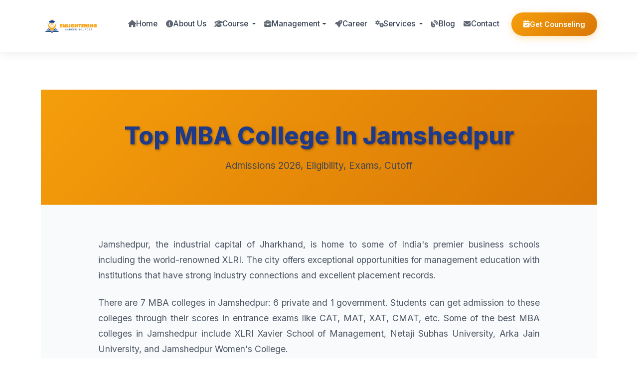

--- FILE ---
content_type: text/html; charset=utf-8
request_url: https://enlighteningcareers.com/mba-colleges-in-jamshedpur/
body_size: 64314
content:
<!DOCTYPE html>
<html lang="en">
<head>
    <meta charset="utf-8" />
    <meta name="viewport" content="width=device-width, initial-scale=1.0" />
    <meta name="google-site-verification" content="8TVN4181wIkgIIMQ_hj7rEpPp8ly-YveQ2aS3X4laNM" />
    <meta name="description" content="Enlightening Career Sources is a non-profit organization that provides career counseling services to students in need.">

    <title>Top MBA Colleges in Jamshedpur: Admission 2026, Eligibility, Offers - Enlightening Career Sources</title>
    
    
    <meta name="description" content="There are 62 Top MBA/PGDM Colleges in Jamshedpur of these, three colleges are owned by public or government entities, while the remaining 38 are privately owned. MBA colleges in Jamshedpur accept types of entrance exams, including MAT, CAT, CMAT, and XAT.">
    <meta name="keywords" content="There are 62 Top MBA/PGDM Colleges in Jamshedpur of these, three colleges are owned by public or government entities, while the remaining 38 are privately owned. MBA colleges in Jamshedpur accept types of entrance exams, including MAT, CAT, CMAT, and XAT.">
    <meta property="og:title" content="Top MBA Colleges in Jamshedpur: Admission 2026, Eligibility, Offers - Enlightening Career Sources">
    <meta property="og:description" content="There are 62 Top MBA/PGDM Colleges in Jamshedpur of these, three colleges are owned by public or government entities, while the remaining 38 are privately owned. MBA colleges in Jamshedpur accept types of entrance exams, including MAT, CAT, CMAT, and XAT.">
    <meta property="og:type" content="article">
    <meta property="og:url" content="https://enlighteningcareers.com/mba-colleges-in-jamshedpur/">
    <meta property="og:site_name" content="Enlightening Career Sources">
    <meta name="twitter:card" content="summary_large_image">
    <meta name="twitter:title" content="Top MBA Colleges in Jamshedpur: Admission 2026, Eligibility, Offers - Enlightening Career Sources">
    <meta name="twitter:description" content="There are 62 Top MBA/PGDM Colleges in Jamshedpur of these, three colleges are owned by public or government entities, while the remaining 38 are privately owned. MBA colleges in Jamshedpur accept types of entrance exams, including MAT, CAT, CMAT, and XAT.">
    <link rel="canonical" href="https://enlighteningcareers.com/mba-colleges-in-jamshedpur/">
    <meta name="robots" content="index, follow">

    <link rel="stylesheet" href="/lib/bootstrap/dist/css/bootstrap.min.css" />
    <link rel="stylesheet" href="/css/site.css?v=AA6edTlo9L5uYzBh9j2T6WByNAy_oMBN9PFlhnu0vbw" />
    <link rel="stylesheet" href="/css/tags.css?v=cApg207i_5s_CznJbn3NnbTOm6eLjkP18y8De_EuGaQ" />
    <link rel="stylesheet" href="/css/page-content-theme.css?v=_Ftp0pR5Cghd-eO6swAzWQR85NbqN7qgsM9vFmGLIE0" />
    <link rel="stylesheet" href="/css/career-counseling-form.css?v=Y6G5aY5lDcs87u5DTTqcn9TjK21l8KnX3boqvEVq4Tc" />
    <link rel="stylesheet" href="https://enlighteningcareers.com/wp-content/cache/wpo-minify/1757822580/assets/wpo-minify-header-bb2a2af3.min.css" />
    <link rel="stylesheet" href="/EnlighteningCareers.styles.css?v=svYQ2xZg163HNQjFix9XK11iZIXzg2hQdJTAwPM3P1w" />
    <link rel="stylesheet" href="https://cdnjs.cloudflare.com/ajax/libs/font-awesome/6.4.0/css/all.min.css" />
    <link href="https://fonts.googleapis.com/css2?family=Inter:wght@300;400;500;600;700;800&family=Poppins:wght@300;400;500;600;700;800&display=swap" rel="stylesheet">
    <link rel="stylesheet" href="https://cdnjs.cloudflare.com/ajax/libs/animate.css/4.1.1/animate.min.css" />
    <link rel="stylesheet" href="https://unpkg.com/aos@next/dist/aos.css" />
    	<link rel="icon" href="https://enlighteningcareers.com/wp-content/uploads/2023/06/cropped-logo-1x-32x32.png" sizes="32x32" />
<link rel="icon" href="https://enlighteningcareers.com/wp-content/uploads/2023/06/cropped-logo-1x-192x192.png" sizes="192x192" />


<!-- Google tag (gtag.js) -->
<script async src="https://www.googletagmanager.com/gtag/js?id=G-V1C1E1VRPK"></script>
<script>
  window.dataLayer = window.dataLayer || [];
  function gtag(){dataLayer.push(arguments);}
  gtag('js', new Date());

  gtag('config', 'G-V1C1E1VRPK');
</script>
   

<style>
    .mba-fact-label
    {
        overflow:hidden;
    }
</style>

</head>
<body>
    <!-- Enhanced Page Loader -->
    <div id="ecs-loader" class="ecs-preloader">
        <div class="ecs-loader-container">
            <div class="ecs-loader-logo">
                <div class="ecs-logo-animation">
                    <div class="ecs-graduation-cap">
                        <i class="fas fa-graduation-cap"></i>
                    </div>
                    <div class="ecs-book-base"></div>
                    <div class="ecs-stars">
                        <span class="ecs-star ecs-star-1">★</span>
                        <span class="ecs-star ecs-star-2">★</span>
                        <span class="ecs-star ecs-star-3">★</span>
                    </div>
                </div>
                <div class="ecs-brand-text">
                    <div class="ecs-main-text">ENLIGHTENING</div>
                    <div class="ecs-sub-text">CAREER SOURCES</div>
                </div>
            </div>
            <div class="ecs-loading-bar">
                <div class="ecs-loading-progress"></div>
            </div>
            <div class="ecs-loading-text">Preparing Your Future...</div>
        </div>
    </div>

    <header class="ecs-header">
    <!-- Top Header Bar -->

    <!-- Main Navigation -->
    <nav class="navbar navbar-expand-lg ecs-main-nav">
        <div class="container">
            <!-- Bigger Logo -->
            <a class="navbar-brand ecs-brand" href="/" data-aos="fade-right">
                <div class="ecs-logo">
                    <img src="https://enlighteningcareers.com/wp-content/uploads/2023/02/logo-dd-1-2048x424.png" alt="Enlightening Career Sources" class="img-fluid" style="max-height: 80px;">
                </div>
            </a>

            <!-- Mobile Toggle -->
            <button class="navbar-toggler ecs-navbar-toggler" type="button" data-bs-toggle="collapse" data-bs-target="#ecsNavbar">
                <span></span>
                <span></span>
                <span></span>
            </button>

            <!-- Navigation Menu -->
            <div class="collapse navbar-collapse" id="ecsNavbar">
                <ul class="navbar-nav ms-auto">
                    <!-- Home -->
                    <li class="nav-item">
                        <a class="nav-link ecs-nav-link active" href="/">
                            <i class="fas fa-home"></i>
                            <span>Home</span>
                        </a>
                    </li>

                    <!-- About Us -->
                    <li class="nav-item">
                        <a class="nav-link ecs-nav-link" href="/about-us/">
                            <i class="fas fa-info-circle"></i>
                            <span>About Us</span>
                        </a>
                    </li>

                    <!-- Course Dropdown -->
                    <li class="nav-item ecs-nav-dropdown">
                        <a class="nav-link ecs-nav-link dropdown-toggle" href="#" role="button" data-bs-toggle="dropdown">
                            <i class="fas fa-graduation-cap"></i>
                            <span>Course</span>
                        </a>
                        <ul class="dropdown-menu ecs-standard-dropdown">
                            <li>
                                <a class="ecs-dropdown-item" href="/pgdm/">
                                    <i class="fas fa-certificate"></i>
                                    PGDM: Course, Eligibility, Admission Details
                                </a>
                            </li>
                        </ul>
                    </li>

                    <!-- Management Mega Menu -->
                  <!-- Compact Management Mega Menu - Optimized -->
<li class="nav-item ecs-mega-dropdown">
    <a class="nav-link ecs-nav-link dropdown-toggle" href="#" role="button" data-bs-toggle="dropdown">
        <i class="fas fa-briefcase"></i>
        <span>Management</span>
    </a>
    <div class="ecs-compact-mega-menu">
        <div class="ecs-compact-container">
            <!-- Featured States - Top Row -->
            <div class="ecs-mega-featured">
                <div class="row">
                    <div class="col-lg-2-4 col-md-4 col-sm-6 mb-3">
                        <h6 class="ecs-compact-title">
                            <i class="fas fa-map-marker-alt"></i>
                            Delhi/NCR
                        </h6>
                        <div class="ecs-compact-links">
                            <a href="/mba-colleges-in-delhi/" class="ecs-compact-link">Delhi</a>
                            <a href="/mba-colleges-in-gurugram/" class="ecs-compact-link">Gurgaon</a>
                            <a href="/mba-colleges-in-greater-noida/" class="ecs-compact-link">Greater Noida</a>
                            <a href="/mba-colleges-in-ghaziabad/" class="ecs-compact-link">Ghaziabad</a>
                        </div>
                    </div>

                    <div class="col-lg-2-4 col-md-4 col-sm-6 mb-3">
                        <h6 class="ecs-compact-title">
                            <i class="fas fa-university"></i>
                            Uttar Pradesh
                        </h6>
                        <div class="ecs-compact-links">
                            <a href="/mba-college-in-lucknow/" class="ecs-compact-link">Lucknow</a>
                            <a href="/mba-colleges-in-kanpur/" class="ecs-compact-link">Kanpur</a>
                            <a href="/mba-colleges-in-agra/" class="ecs-compact-link">Agra</a>
                            <a href="/mba-colleges-in-Varanasi/" class="ecs-compact-link">Varanasi</a>
                        </div>
                    </div>

                    <div class="col-lg-2-4 col-md-4 col-sm-6 mb-3">
                        <h6 class="ecs-compact-title">
                            <i class="fas fa-city"></i>
                            Maharashtra
                        </h6>
                        <div class="ecs-compact-links">
                            <a href="/mba-colleges-in-mumbai/" class="ecs-compact-link">Mumbai</a>
                            <a href="/mba-colleges-in-pune/" class="ecs-compact-link">Pune</a>
                            <a href="/top-mba-colleges-in-pimpri-chinchwad/" class="ecs-compact-link">Pimpri-Chinchwad</a>
                        </div>
                    </div>

                    <div class="col-lg-2-4 col-md-4 col-sm-6 mb-3">
                        <h6 class="ecs-compact-title">
                            <i class="fas fa-building"></i>
                            Haryana
                        </h6>
                        <div class="ecs-compact-links">
                            <a href="/mba-colleges-in-gurugram/" class="ecs-compact-link">Gurugram</a>
                            <a href="/mba-colleges-in-faridabad/" class="ecs-compact-link">Faridabad</a>
                            <a href="/mba-colleges-in-rohtak/" class="ecs-compact-link">Rohtak</a>
                            <a href="/mba-colleges-in-hisar/" class="ecs-compact-link">Hisar</a>
                        </div>
                    </div>

                    <div class="col-lg-2-4 col-md-4 col-sm-6 mb-3">
                        <h6 class="ecs-compact-title">
                            <i class="fas fa-fort-awesome"></i>
                            Rajasthan
                        </h6>
                        <div class="ecs-compact-links">
                            <a href="/mba-colleges-in-jaipur/" class="ecs-compact-link">Jaipur</a>
                            <a href="/top-mba-colleges-in-udaipur/" class="ecs-compact-link">Udaipur</a>
                            <a href="/top-mba-colleges-in-kota/" class="ecs-compact-link">Kota</a>
                            <a href="/top-mba-colleges-in-jodhpur/" class="ecs-compact-link">Jodhpur</a>
                        </div>
                    </div>
                </div>
            </div>

            <!-- All States Grid - Compact -->
            <div class="ecs-all-states">
                <div class="ecs-states-tabs">
                    <button class="ecs-tab-btn active" data-tab="north">North India</button>
                    <button class="ecs-tab-btn" data-tab="west">West India</button>
                    <button class="ecs-tab-btn" data-tab="south">South India</button>
                    <button class="ecs-tab-btn" data-tab="east">East India</button>
                </div>

                <div class="ecs-tab-content">
                    <!-- North India Tab -->
                    <div class="ecs-tab-panel active" id="north">
                        <div class="row">
                            <div class="col-md-3 col-sm-6">
                                <div class="ecs-state-group">
                                    <h6>Punjab</h6>
                                    <a href="/mba-colleges-in-chandigarh/">Chandigarh</a>
                                    <a href="/mba-colleges-in-amritsar/">Amritsar</a>
                                    <a href="/mba-colleges-in-ludhiana/">Ludhiana</a>
                                </div>
                            </div>
                            <div class="col-md-3 col-sm-6">
                                <div class="ecs-state-group">
                                    <h6>Uttarakhand</h6>
                                    <a href="/mba-colleges-in-dehradun/">Dehradun</a>
                                    <a href="/mba-colleges-in-roorkee/">Roorkee</a>
                                    <a href="/mba-colleges-in-nainital/">Nainital</a>
                                </div>
                            </div>
                            <div class="col-md-3 col-sm-6">
                                <div class="ecs-state-group">
                                    <h6>Bihar</h6>
                                    <a href="/mba-colleges-in-patna/">Patna</a>
                                    <a href="/mba-colleges-in-nalanda/">Nalanda</a>
                                </div>
                            </div>
                            <div class="col-md-3 col-sm-6">
                                <div class="ecs-state-group">
                                    <h6>Jharkhand</h6>
                                    <a href="/mba-colleges-in-ranchi/">Ranchi</a>
                                    <a href="/mba-colleges-in-jamshedpur/">Jamshedpur</a>
                                </div>
                            </div>
                        </div>
                    </div>

                    <!-- West India Tab -->
                    <div class="ecs-tab-panel" id="west">
                        <div class="row">
                            <div class="col-md-4 col-sm-6">
                                <div class="ecs-state-group">
                                    <h6>Gujarat</h6>
                                    <a href="/mba-colleges-in-ahmedabad/">Ahmedabad</a>
                                    <a href="/mba-colleges-in-surat/">Surat</a>
                                    <a href="/mba-colleges-in-jamnagar/">Jamnagar</a>
                                    <a href="/mba-colleges-in-vadodara/">Vadodara</a>
                                    <a href="/mba-colleges-in-rajkot/">Rajkot</a>
                                </div>
                            </div>
                            <div class="col-md-4 col-sm-6">
                                <div class="ecs-state-group">
                                    <h6>Madhya Pradesh</h6>
                                    <a href="/top-mba-colleges-in-indore/">Indore</a>
                                    <a href="/top-mba-colleges-in-bhopal/">Bhopal</a>
                                    <a href="/mba-colleges-in-gwalior/">Gwalior</a>
                                    <a href="/mba-colleges-in-jabalpur/"> Jabalpur</a>
                                </div>
                            </div>
                            <div class="col-md-4 col-sm-6">
                                <div class="ecs-state-group">
                                    <h6>Goa</h6>
                                    <a href="/mba-colleges-in-panaji/">Panaji</a>
                                    <a href="/mba-colleges-in-margao/">Margao</a>
                                </div>
                            </div>
                        </div>
                    </div>

                    <!-- South India Tab -->
                    <div class="ecs-tab-panel" id="south">
                        <div class="row">
                            <div class="col-md-3 col-sm-6">
                                <div class="ecs-state-group">
                                    <h6>Karnataka</h6>
                                    <a href="/mba-colleges-in-bangalore/">Bangalore</a>
                                    <a href="/mba-colleges-in-mangalore/">Mangalore</a>
                                    <a href="/mba-colleges-in-manipal/">Manipal</a>
                                </div>
                            </div>
                            <div class="col-md-3 col-sm-6">
                                <div class="ecs-state-group">
                                    <h6>Andhra Pradesh</h6>
                                    <a href="/mba-colleges-in-visakhapatnam/">Visakhapatnam</a>
                                    <a href="/mba-colleges-in-chittoor/">Chittoor</a>
                                </div>
                            </div>
                            <div class="col-md-3 col-sm-6">
                                <div class="ecs-state-group">
                                    <h6>Telangana</h6>
                                    <a href="/mba-colleges-in-hyderabad">Hyderabad</a>
                                    <a href="/mba-colleges-in-nizamabad/">Nizamabad</a>
                                </div>
                            </div>
                            <div class="col-md-3 col-sm-6">
                                <div class="ecs-state-group">
                                    <h6>Tamil Nadu</h6>
                                    <a href="mba-colleges-in-chennai">Chennai</a>
                                    <a href="mba-colleges-in-coimbatore">Coimbatore</a>
                                </div>
                            </div>
                        </div>
                    </div>

                    <!-- East India Tab -->
                    <div class="ecs-tab-panel" id="east">
                        <div class="row">
                            <div class="col-md-6 col-sm-6">
                                <div class="ecs-state-group">
                                    <h6>West Bengal</h6>
                                    <a href="/mba-colleges-in-kolkata/">Kolkata</a>
                                    <a href="/mba-colleges-in-durgapur/">Durgapur</a>
                                </div>
                            </div>
                            <div class="col-md-6 col-sm-6">
                                <div class="ecs-state-group">
                                    <h6>Odisha</h6>
                                    <a href="/mba-colleges-in-bhubaneswar/">Bhubaneswar</a>
                                    <a href="/mba-colleges-in-cuttack/">Cuttack</a>
                                </div>
                            </div>
                        </div>
                    </div>
                </div>
            </div>

            <!-- Footer Action -->
            <div class="ecs-mega-footer">
                <a href="/all-mba-colleges/" class="ecs-compact-view-all">
                    <i class="fas fa-th-large"></i>
                    <span>View All MBA Colleges</span>
                </a>
            </div>
        </div>
    </div>
</li>



                    <!-- Career -->
                    <li class="nav-item">
                        <a class="nav-link ecs-nav-link" href="/career/">
                            <i class="fas fa-rocket"></i>
                            <span>Career</span>
                        </a>
                    </li>

                    <!-- Services -->
                    <li class="nav-item ecs-nav-dropdown">
                        <a class="nav-link ecs-nav-link dropdown-toggle" href="#" role="button" data-bs-toggle="dropdown">
                            <i class="fas fa-cogs"></i>
                            <span>Services</span>
                        </a>
                        <ul class="dropdown-menu ecs-standard-dropdown">
                            <li>
                                <a class="ecs-dropdown-item" href="/brand-management/">
                                    <i class="fas fa-bullhorn"></i>
                                    Brand Management
                                </a>
                            </li>
                            <li>
                                <a class="ecs-dropdown-item" href="/placement-service/">
                                    <i class="fas fa-handshake"></i>
                                    Placement Service
                                </a>
                            </li>
                        </ul>
                    </li>

                    <!-- Blog -->
                    <li class="nav-item">
                        <a class="nav-link ecs-nav-link" href="/blogs/">
                            <i class="fas fa-blog"></i>
                            <span>Blog</span>
                        </a>
                    </li>

                    <!-- Contact -->
                    <li class="nav-item">
                        <a class="nav-link ecs-nav-link" href="/contact-us/">
                            <i class="fas fa-envelope"></i>
                            <span>Contact</span>
                        </a>
                    </li>

                    <!-- CTA Button -->
                    <li class="nav-item">
                        <a href="#" class="ecs-cta-btn" data-bs-toggle="modal" data-bs-target="#autoPopupModal">
                            <i class="fas fa-calendar-check"></i>
                            <span>Get Counseling</span>
                        </a>
                    </li>
                </ul>
            </div>
        </div>
    </nav>
</header>
    <script>
        // Keep Bootstrap dropdown open when interacting with the mega menu
        (function() {
            // The mega menu container
            var mega = document.querySelector('.ecs-compact-mega-menu');
            if (mega) {
                // Stop clicks inside the mega menu from closing the dropdown
                mega.addEventListener('click', function(e) {
                    e.stopPropagation();
                });
            }

            // Tab switching logic for region tabs
            function activateTab(tabBtn) {
                var tab = tabBtn.getAttribute('data-tab');
                if (!tab) return;

                // Deactivate all buttons
                document.querySelectorAll('.ecs-tab-btn').forEach(function(b) {
                    b.classList.remove('active');
                });

                // Hide all panels
                document.querySelectorAll('.ecs-tab-panel').forEach(function(p) {
                    p.classList.remove('active');
                });

                // Activate clicked button and its panel
                tabBtn.classList.add('active');
                var panel = document.getElementById(tab);
                if (panel) panel.classList.add('active');
            }

            document.querySelectorAll('.ecs-tab-btn').forEach(function(btn) {
                btn.addEventListener('click', function(e) {
                    e.preventDefault();
                    activateTab(btn);
                });
            });
        })();
    </script>


    <!-- Main Content -->
    <main class="ecs-main-content" style="
    width: 100%;
    margin: 0 auto;">
        
<!-- SEO Meta Tags -->

<div class="container">

    <!-- Page Content -->
    <div class="row">
        <div class="col-12">
       
            <!-- MBA Jamshedpur Page Layout with Delhi Theme --><main class="mba-college-page"><section class="mba-hero-section"><div class="container"><div class="row"><div class="col-12 text-center"><h1 class="mba-page-title">Top MBA College In Jamshedpur</h1><p class="mba-page-subtitle">Admissions 2026, Eligibility, Exams, Cutoff</p></div></div></div></section><section class="mba-intro-section"><div class="container"><div class="row"><div class="col-lg-10 mx-auto"><div class="mba-intro-content"><p class="mba-intro-text">Jamshedpur, the industrial capital of Jharkhand, is home to some of India's premier business schools including the world-renowned XLRI. The city offers exceptional opportunities for management education with institutions that have strong industry connections and excellent placement records.</p><p class="mba-intro-text">There are 7 MBA colleges in Jamshedpur: 6 private and 1 government. Students can get admission to these colleges through their scores in entrance exams like CAT, MAT, XAT, CMAT, etc. Some of the best MBA colleges in Jamshedpur include XLRI Xavier School of Management, Netaji Subhas University, Arka Jain University, and Jamshedpur Women's College.</p></div></div></div></div></section><section class="mba-facts-section"><div class="container"><div class="row"><div class="col-12 text-center mb-4"><h2 class="mba-section-title">Sharp Facts about MBA Colleges in Jamshedpur</h2></div></div><div class="row"><div class="col-lg-3 col-md-6 mb-4"><div class="mba-fact-card"><div class="mba-fact-number">7</div><div class="mba-fact-label">MBA Colleges</div></div></div><div class="col-lg-3 col-md-6 mb-4"><div class="mba-fact-card"><div class="mba-fact-number">6</div><div class="mba-fact-label">Private Colleges</div></div></div><div class="col-lg-3 col-md-6 mb-4"><div class="mba-fact-card"><div class="mba-fact-number">1</div><div class="mba-fact-label">Government Colleges</div></div></div><div class="col-lg-3 col-md-6 mb-4"><div class="mba-fact-card"><div class="mba-fact-number">?71K - ?30L</div><div class="mba-fact-label">Fee Range</div></div></div></div></div></section><section class="mba-overview-section"><div class="container"><div class="row"><div class="col-12"><div class="mba-overview-card"><h2 class="mba-section-title">Best MBA Colleges in Jamshedpur: Highlights 2026</h2><p class="mba-overview-text">The MBA full form is Master of Business Management. It is a 2-year, advanced post-graduate degree for students who wish to build a career in the field of management. The table below provides some details about the best MBA colleges in Jamshedpur.</p><div class="table-responsive"><table class="table mba-stats-table"><thead><tr><th>Particulars</th><th>Details</th></tr></thead><tbody><tr><td><strong>Number of MBA Colleges</strong></td><td>7 colleges</td></tr><tr><td><strong>Fee Structure</strong></td><td>INR 2-3 Lakh: 2 colleges<br>INR 3-5 Lakh: 3 colleges<br>More than INR 5 Lakh: 1 college</td></tr><tr><td><strong>Top MBA Colleges</strong></td><td>XLRI Xavier School of Management, Netaji Subhas University, Arka Jain University, Jamshedpur Women's College, etc.</td></tr><tr><td><strong>Top Specializations</strong></td><td>Human Resources, Finance, Sales &amp; Marketing, Supply Chain, Entrepreneurship, etc.</td></tr><tr><td><strong>Accepted Entrance Exams</strong></td><td>CAT, MAT, XAT, CMAT, etc.</td></tr></tbody></table></div></div></div></div></div></section><section class="mba-overview-section"><div class="container"><div class="row"><div class="col-12"><div class="mba-overview-card"><h2 class="mba-section-title">Top MBA Colleges in Jamshedpur: Rankings 2026</h2><div class="table-responsive"><table class="table mba-stats-table"><thead><tr><th>College Name</th><th>NIRF Ranking 2024</th><th>Average Package</th><th>Top Recruiters</th><th>Total Fees (INR)</th></tr></thead><tbody><tr><td>XLRI Xavier School of Management</td><td>9</td><td>28-30 LPA</td><td>Accenture, Amazon, Asian Paints, Bajaj Auto, HCL</td><td>25.9 Lakh</td></tr><tr><td>Netaji Subhas University</td><td>-</td><td>5 LPA</td><td>HDFC Bank, Reliance Retail, Flipkart, Wipro</td><td>3.8 Lakh</td></tr><tr><td>Arka Jain University</td><td>-</td><td>4.5 LPA</td><td>TCS, Wipro, Infosys, HDFC Bank</td><td>3.5-4.8 Lakh</td></tr><tr><td>Jamshedpur Women's College</td><td>-</td><td>3.5 LPA</td><td>Local Industries, Banking Sector</td><td>71,000</td></tr></tbody></table></div></div></div></div></div></section><section class="mba-overview-section"><div class="container"><div class="row"><div class="col-lg-6"><div class="mba-overview-card"><h3 class="mba-section-title">Top Government MBA Colleges in Jamshedpur</h3><div class="table-responsive"><table class="table mba-stats-table"><thead><tr><th>College Name</th><th>Type</th><th>Courses Offered</th></tr></thead><tbody><tr><td>Jamshedpur Women's University</td><td>State</td><td>63</td></tr></tbody></table></div></div></div><div class="col-lg-6"><div class="mba-overview-card"><h3 class="mba-section-title">Top Private MBA Colleges in Jamshedpur</h3><div class="table-responsive"><table class="table mba-stats-table"><thead><tr><th>College Name</th><th>Type</th><th>Courses Offered</th></tr></thead><tbody><tr><td>XLRI Jamshedpur</td><td>Private</td><td>6</td></tr><tr><td>Netaji Subhas University</td><td>Private</td><td>78</td></tr><tr><td>Arka Jain University</td><td>Private</td><td>48</td></tr><tr><td>Jamshedpur Workers College</td><td>Private</td><td>46</td></tr></tbody></table></div></div></div></div></div></section><section class="mba-colleges-section"><div class="container"><div class="row"><div class="col-12"><h2 class="mba-section-title">List of Top MBA Colleges in Jamshedpur</h2><div class="mba-colleges-grid"><div class="mba-college-card"><div class="mba-college-image"><img src="http://enlighteningcareers.com/wp-content/uploads/elementor/thumbs/XLRI-qgvqmgucr6d9fanym9n1qculm79tcq8ynpxqg3rago.jpg" alt="XLRI Jamshedpur" class="img-fluid"></div><div class="mba-college-content"><h3 class="mba-college-name">XLRI Jamshedpur</h3><div class="mba-college-details"><span class="mba-course-tag pgdm-tag">PGDM/PGDHRM/EFPM/DIPLOMA</span><span class="mba-fee-tag"><span style="font-family: Inter, Poppins, system-ui, -apple-system, sans-serif;">₹</span>&nbsp;4 L - 30 L</span></div><div class="mba-college-accreditation">AICTE, NBA, AACSB, AMBA</div><div class="mba-college-highlights"><ul><li>NIRF Ranking #9 (2024)</li><li>IIRF PGDM Ranking #1 (2025)</li><li>Average Package: 28-30 LPA</li><li>International accreditations</li><li>Premier HR specialization</li></ul></div><a href="/xlri-jamshedpur/" class="mba-apply-btn">Continue reading</a></div></div><div class="mba-college-card"><div class="mba-college-image"><img src="http://enlighteningcareers.com/wp-content/uploads/elementor/thumbs/nsu-banner-qgvt4mj2a3sd0tpf5qlte3t8tow8nl641ylckk2vnc.jpeg" alt="Netaji Subhas University" class="img-fluid"></div><div class="mba-college-content"><h3 class="mba-college-name">Netaji Subhas University Jamshedpur</h3><div class="mba-college-details"><span class="mba-course-tag">MBA/BBA/BCA/B.Tech</span><span class="mba-fee-tag"><span style="font-family: Inter, Poppins, system-ui, -apple-system, sans-serif;">₹</span>&nbsp;3.8 L</span></div><div class="mba-college-accreditation">NCTE, AICTE, PCI, INC, BCI, UGC</div><div class="mba-college-highlights"><ul><li>78 courses offered</li><li>Average Package: 5 LPA</li><li>Strong industry connections</li><li>Multiple specializations</li><li>Modern infrastructure</li></ul></div><a href="/netaji-subhas-university-jamshedpur/" class="mba-apply-btn">Continue reading</a></div></div><div class="mba-college-card"><div class="mba-college-image"><img src="http://enlighteningcareers.com/wp-content/uploads/elementor/thumbs/2019-09-12-13-16-57_AJU-qgvwakiqr3rof471szppncot77a1qpiqdxkaw34tdk.jpg" alt="Arka Jain University" class="img-fluid"></div><div class="mba-college-content"><h3 class="mba-college-name">Arka Jain University Jamshedpur</h3><div class="mba-college-details"><span class="mba-course-tag">MBA/BBA/BCA/B.Tech/B.Com</span><span class="mba-fee-tag"><span style="font-family: Inter, Poppins, system-ui, -apple-system, sans-serif;">₹</span>&nbsp;3.5 L - 4.8 L</span></div><div class="mba-college-accreditation">AICTE, PCI, BCI, UGC</div><div class="mba-college-highlights"><ul><li>48 courses offered</li><li>NAAC A graded</li><li>Industry-oriented curriculum</li><li>Excellent placements</li><li>Research opportunities</li></ul></div><a href="/arka-jain-university/" class="mba-apply-btn">Continue reading</a></div></div><div class="mba-college-card"><div class="mba-college-image"><img src="http://enlighteningcareers.com/wp-content/uploads/elementor/thumbs/1639640105124_0_IMG-20211216-WA0016-qgvy277fecvgctrp8zvixsn4v7njt34lgvelfese60.jpg" alt="Jamshedpur Women's College" class="img-fluid"></div><div class="mba-college-content"><h3 class="mba-college-name">Jamshedpur Women's College (JWC) Jamshedpur</h3><div class="mba-college-details"><span class="mba-course-tag">MBA/BBA/BCA/M.Sc/B.Sc</span><span class="mba-fee-tag"><span style="font-family: Inter, Poppins, system-ui, -apple-system, sans-serif;">₹</span>&nbsp;71K</span></div><div class="mba-college-accreditation">NAAC A, UGC</div><div class="mba-college-highlights"><ul><li>Women-focused education</li><li>Affordable fee structure</li><li>Strong alumni network</li><li>Holistic development</li><li>Local industry partnerships</li></ul></div><a href="/jamshedpur-womens-college/" class="mba-apply-btn">Continue reading</a></div></div><div class="mba-college-card"><div class="mba-college-image"><img src="http://enlighteningcareers.com/wp-content/uploads/elementor/thumbs/mcv16657_Building-View-of-Karim-City-College-Jamshedpur_Campus-View-qgvzwneojpu74f8w87x1piz8ou4oyrxgxrpbsm9gag.png" alt="Karim City College" class="img-fluid"></div><div class="mba-college-content"><h3 class="mba-college-name">Karim City College Jamshedpur</h3><div class="mba-college-details"><span class="mba-course-tag">BCA/B.Com/B.Sc/Certification</span><span class="mba-fee-tag"><span style="font-family: Inter, Poppins, system-ui, -apple-system, sans-serif;">₹&nbsp;</span>1.3L</span></div><div class="mba-college-accreditation">NCTE, UGC</div><div class="mba-college-highlights"><ul><li>Diverse course offerings</li><li>Quality education</li><li>Experienced faculty</li><li>Student-centric approach</li><li>Career guidance</li></ul></div><a href="/karim-city-college/" class="mba-apply-btn">Continue reading</a></div></div></div></div></div></div></section><section class="mba-overview-section"><div class="container"><div class="row"><div class="col-12"><div class="mba-overview-card"><h2 class="mba-section-title">Best MBA Colleges in Jamshedpur: Admission 2026</h2><p class="mba-overview-text">MBA colleges in Jamshedpur have their own eligibility and selection criteria. However, the general requirements that are commonly expected are mentioned below:</p><div class="mba-eligibility-points"><div class="mba-eligibility-item"><i class="fas fa-check-circle"></i><p>The candidates must have completed their graduation in any discipline, or an equivalent, from a recognised university.</p></div><div class="mba-eligibility-item"><i class="fas fa-check-circle"></i><p>The student should have completed their UG degree with at least a 45-50% aggregate score.</p></div><div class="mba-eligibility-item"><i class="fas fa-check-circle"></i><p>The students should have passed any accepted Management examination.</p></div><div class="mba-eligibility-item"><i class="fas fa-check-circle"></i><p>Most MBA colleges shortlist students based on their percentile and additional criteria like GD/PI rounds.</p></div></div></div></div></div></div></section><section class="mba-overview-section"><div class="container"><div class="row"><div class="col-12"><div class="mba-overview-card"><h2 class="mba-section-title">Frequently Asked Questions - MBA Colleges in Jamshedpur</h2><div class="mba-faq-section"><div class="mba-faq-item"><h4>How many MBA colleges are there in Jamshedpur?</h4><p>There are about 7 best MBA colleges in Jamshedpur. Among these, 6 colleges are privately owned and 1 college is owned by public/government organisations.</p></div><div class="mba-faq-item"><h4>Which is the No. 1 MBA college in Jamshedpur?</h4><p>XLRI Jamshedpur emerged as the top MBA college in Jamshedpur with NIRF ranking #9 (2024) and IIRF PGDM ranking #1 (2025).</p></div><div class="mba-faq-item"><h4>What entrance exams are accepted by MBA colleges in Jamshedpur?</h4><p>XAT, MAT, CAT, and CMAT are the main accepting entrance exams in the top MBA colleges in Jamshedpur.</p></div><div class="mba-faq-item"><h4>What is the cost of pursuing MBA from Jamshedpur?</h4><p>MBA fees in Jamshedpur range from ?71,000 at JWC to ?30 lakhs at XLRI. Fee ranges: INR 2-3 lakh (2 colleges), INR 3-5 lakh (3 colleges), More than INR 5 lakh (1 college).</p></div><div class="mba-faq-item"><h4>What is the placement package offered to MBA graduates in Jamshedpur?</h4><p>XLRI offers average packages of 28-30 LPA with top recruiters like Accenture, Amazon, Asian Paints. Other colleges offer packages ranging from 3.5-5 LPA.</p></div></div></div></div></div></div></section><section class="mba-nearby-section"><div class="container"><div class="row"><div class="col-12"><h4 class="mba-section-title">MBA Colleges in Nearby Cities</h4><div class="mba-nearby-grid"><div class="row"><div class="col-lg-4 col-md-6 mb-4"><div class="mba-nearby-card"><a href="/mba-colleges-in-ranchi/"><img src="http://enlighteningcareers.com/wp-content/uploads/elementor/thumbs/2022-08-30-qgsty8osidy7o683exircr7hoadqf9nfkqb8l4y0u0.jpg" alt="MBA Colleges in Ranchi" class="img-fluid"><div class="mba-nearby-overlay"><h5>MBA Colleges in Ranchi</h5></div></a></div></div><div class="col-lg-4 col-md-6 mb-4"><div class="mba-nearby-card"><a href="/mba-colleges-in-kolkata/"><img src="http://enlighteningcareers.com/wp-content/uploads/2023/09/IMS.jpg" alt="MBA Colleges in Kolkata" class="img-fluid"><div class="mba-nearby-overlay"><h5>MBA Colleges in Kolkata</h5></div></a></div></div><div class="col-lg-4 col-md-6 mb-4"><div class="mba-nearby-card"><a href="/mba-colleges-in-patna/"><img src="http://enlighteningcareers.com/wp-content/uploads/elementor/thumbs/31bhrCIMP_200639-qc3o77bqin6q7fjep3x4sy04yc9fylmkru8c9cznaw.jpg" alt="MBA Colleges in Patna" class="img-fluid"><div class="mba-nearby-overlay"><h5>MBA Colleges in Patna</h5></div></a></div></div><div class="col-lg-4 col-md-6 mb-4"><div class="mba-nearby-card"><a href="/mba-colleges-in-delhi/"><img src="http://enlighteningcareers.com/wp-content/uploads/2023/09/MERI.jpg" alt="MBA Colleges in Delhi" class="img-fluid"><div class="mba-nearby-overlay"><h5>MBA Colleges in Delhi</h5></div></a></div></div><div class="col-lg-4 col-md-6 mb-4"><div class="mba-nearby-card"><a href="/mba-colleges-in-bhubaneswar/"><img src="http://enlighteningcareers.com/wp-content/uploads/2023/09/94419114_3373190432710722_6750412657607573504_n-300x169-1.jpg" alt="MBA Colleges in Bhubaneswar" class="img-fluid"><div class="mba-nearby-overlay"><h5>MBA Colleges in Bhubaneswar</h5></div></a></div></div><div class="col-lg-4 col-md-6 mb-4"><div class="mba-nearby-card"><a href="/mba-colleges-in-guwahati/"><img src="http://enlighteningcareers.com/wp-content/uploads/2023/09/main-qimg-70aa54e3075cc859a77080ccdcb31019-lq-1-1.jpg" alt="MBA Colleges in Guwahati" class="img-fluid"><div class="mba-nearby-overlay"><h5>MBA Colleges in Guwahati</h5></div></a></div></div></div></div></div></div></div></section></main>
        </div>
    </div>
</div>

<style>
.gallery-item {
    position: relative;
    overflow: hidden;
    border-radius: 12px;
    box-shadow: 0 4px 15px rgba(0, 0, 0, 0.1);
    transition: all 0.3s ease;
    background: white;
}

.gallery-item:hover {
    transform: translateY(-5px);
    box-shadow: 0 8px 25px rgba(0, 0, 0, 0.15);
}

.gallery-image {
    position: relative;
    overflow: hidden;
    border-radius: 12px 12px 0 0;
}

.gallery-image img {
    width: 100%;
    height: 200px;
    object-fit: cover;
    transition: all 0.3s ease;
}

.gallery-item:hover .gallery-image img {
    transform: scale(1.05);
}

.gallery-overlay {
    position: absolute;
    top: 0;
    left: 0;
    right: 0;
    bottom: 0;
    background: linear-gradient(135deg, rgba(30, 58, 138, 0.9) 0%, rgba(245, 158, 11, 0.9) 100%);
    display: flex;
    align-items: center;
    justify-content: center;
    opacity: 0;
    transition: all 0.3s ease;
    border-radius: 12px 12px 0 0;
}

.gallery-item:hover .gallery-overlay {
    opacity: 1;
}

.gallery-content {
    text-align: center;
    color: white;
    padding: 1rem;
}

.gallery-content h5 {
    font-size: 1.25rem;
    font-weight: 600;
    margin-bottom: 0.5rem;
}

.gallery-content p {
    font-size: 0.9rem;
    margin-bottom: 1rem;
    opacity: 0.9;
}

.gallery-content .btn {
    background: white;
    color: #1E3A8A;
    border: none;
    padding: 0.5rem 1rem;
    border-radius: 20px;
    font-weight: 500;
    transition: all 0.3s ease;
}

.gallery-content .btn:hover {
    background: #1E3A8A;
    color: white;
    transform: scale(1.05);
}

/* Responsive adjustments */
@media (max-width: 1200px) {
    .col-lg-3 {
        flex: 0 0 25%;
        max-width: 25%;
    }
}

@media (max-width: 992px) {
    .col-md-4 {
        flex: 0 0 33.333333%;
        max-width: 33.333333%;
    }
}

@media (max-width: 768px) {
    .col-sm-6 {
        flex: 0 0 50%;
        max-width: 50%;
    }
}

@media (max-width: 576px) {
    .col-12 {
        flex: 0 0 100%;
        max-width: 100%;
    }
}
</style>

    </main>

  


  <footer class="ecs-footer">
    <!-- Footer Wave -->
    <div class="ecs-footer-wave">
        <svg viewBox="0 0 1200 120" preserveAspectRatio="none">
            <path d="M0,0V46.29c47.79,22.2,103.59,32.17,158,28,70.36-5.37,136.33-33.31,206.8-37.5C438.64,32.43,512.34,53.67,583,72.05c69.27,18,138.3,24.88,209.4,13.08,36.15-6,69.85-17.84,104.45-29.34C989.49,25,1113-14.29,1200,52.47V0Z" opacity=".25" fill="#1E3A8A"></path>
            <path d="M0,0V15.81C13,36.92,27.64,56.86,47.69,72.05,99.41,111.27,165,111,224.58,91.58c31.15-10.15,60.09-26.07,89.67-39.8,40.92-19,84.73-46,130.83-49.67,36.26-2.85,70.9,9.42,98.6,31.56,31.77,25.39,62.32,62,103.63,73,40.44,10.79,81.35-6.69,119.13-24.28s75.16-39,116.92-43.05c59.73-5.85,113.28,22.88,168.9,38.84,30.2,8.66,59,6.17,87.09-7.5,22.43-10.89,48-26.93,60.65-49.24V0Z" opacity=".5" fill="#1E3A8A"></path>
            <path d="M0,0V5.63C149.93,59,314.09,71.32,475.83,42.57c43-7.64,84.23-20.12,127.61-26.46,59-8.63,112.48,12.24,165.56,35.4C827.93,77.22,886,95.24,951.2,90c86.53-7,172.46-45.71,248.8-84.81V0Z" fill="#1E3A8A"></path>
        </svg>
    </div>

    <!-- Footer Content -->
    <div class="ecs-footer-content">
        <div class="container">
            <div class="row">
                <!-- About Section -->
                <div class="col-lg-3 col-md-6 mb-4" data-aos="fade-up" data-aos-delay="100">
                    <div class="ecs-footer-widget">
                        <!-- Footer Logo -->
                        <div class="ecs-footer-logo">
                            <div class="ecs-logo">
                                <a class="navbar-brand ecs-brand" href="/" data-aos="fade-right">
                                    <div class="ecs-logo">
                                        <img src="https://enlighteningcareers.com/wp-content/uploads/2023/02/logo-dd-1-2048x424.png" alt="Enlightening Career Sources" class="img-fluid" style="max-height: 80px;">
                                    </div>
                                </a>
                            </div>
                        </div>
                        <p class="ecs-footer-desc">
                            Enlightening Career Sources Pvt. Ltd. is a Delhi-based Career Counselling institution, that is established with the belief to provide every individual with a suitable career. We in ECS know every student is suited to do or be for a particular career path, just helping them to clear that confusion by focusing on their interest, passion, their knowledge, strengths, and weaknesses.
                        </p>
                        <div class="ecs-footer-social">
                            <a href="#" class="ecs-social-btn"><i class="fab fa-facebook-f"></i></a>
                            <a href="#" class="ecs-social-btn"><i class="fab fa-linkedin-in"></i></a>
                            <a href="#" class="ecs-social-btn"><i class="fab fa-instagram"></i></a>
                            <a href="#" class="ecs-social-btn"><i class="fab fa-twitter"></i></a>
                            <a href="#" class="ecs-social-btn"><i class="fab fa-youtube"></i></a>
                        </div>
                    </div>
                </div>

                <!-- Column 1: Business Colleges -->
                <div class="col-lg-2 col-md-6 mb-4" data-aos="fade-up" data-aos-delay="200">
                    <div class="ecs-footer-widget">
                        <h4 class="ecs-footer-title">
                            <span class="ecs-footer-icon"><i class="fas fa-university"></i></span>
                            Business Colleges
                        </h4>
                        <ul class="ecs-footer-links">
                            <li><a href="/mba-colleges-in-delhi-ncr/"><i class="fas fa-chevron-right"></i> Top MBA Colleges in Delhi NCR</a></li>
                            <li><a href="/mba-colleges-in-greater-noida/"><i class="fas fa-chevron-right"></i> Top MBA Colleges in Noida</a></li>
                            <li><a href="/mba-colleges-in-gurugram/"><i class="fas fa-chevron-right"></i> Top MBA Colleges in Gurugram</a></li>
                            <li><a href="/top-cat-colleges-in-delhi/"><i class="fas fa-chevron-right"></i> Top-CAT-Colleges-in-Delhi</a></li>
                            <li><a href="/mba-college-in-lucknow/"><i class="fas fa-chevron-right"></i> Top MBA Colleges in Lucknow</a></li>
                            <li><a href="/pune-university/"><i class="fas fa-chevron-right"></i> Pune-University</a></li>
                            <li><a href="/gl-bajaj-noida/"><i class="fas fa-chevron-right"></i> GL-Bajaj-Noida-Business Colleges</a></li>
                            <li><a href="/gniot-greater-noida-institute-of-technology/"><i class="fas fa-chevron-right"></i>GNIOT-Greater-Noida-Institute-of-Technology</a>
                            </li>
                        </ul>
                    </div>
                </div>

                <!-- Column 2: Online Programs -->
                <div class="col-lg-2 col-md-6 mb-4" data-aos="fade-up" data-aos-delay="300">
                    <div class="ecs-footer-widget">
                        <h4 class="ecs-footer-title">
                            <span class="ecs-footer-icon"><i class="fas fa-laptop"></i></span>
                            Online Programs
                        </h4>
                        <ul class="ecs-footer-links">
                            <li><a href="/online-mba-colleges-in-india/"><i class="fas fa-chevron-right"></i> Top Online MBA Colleges(UGC)</a></li>
                            <li><a href="/online-bba-colleges-in-india/"><i class="fas fa-chevron-right"></i> Top Online BBA Colleges</a></li>
                            <li><a href="/online-bca-degree/"><i class="fas fa-chevron-right"></i> Top Distance BCA</a></li>
                            <li><a href="/online-mca-colleges-in-india/"><i class="fas fa-chevron-right"></i> Top Online MCA Colleges</a></li>
                            <li><a href="/list-of-distance-mba-colleges-in-india/"><i class="fas fa-chevron-right"></i> List-of-Distance-MBA-Colleges-in-India</a></li>
                        </ul>
                    </div>
                </div>

                <!-- Column 3: Popular Blogs -->
                <div class="col-lg-2 col-md-6 mb-4" data-aos="fade-up" data-aos-delay="400">
                    <div class="ecs-footer-widget">
                        <h4 class="ecs-footer-title">
                            <span class="ecs-footer-icon"><i class="fas fa-blog"></i></span>
                            Popular Blogs
                        </h4>
                        <ul class="ecs-footer-links">
                            <li><a href="/mba-highest-packages-in-india/"><i class="fas fa-chevron-right"></i> MBA Highest Packages in India 2023</a></li>
                            <li><a href="/how-to-prepare-for-cat-2024/"><i class="fas fa-chevron-right"></i> How to prepare for CAT 2024</a></li>
                            <li><a href="/how-to-prepare-for-gdpi/"><i class="fas fa-chevron-right"></i> How to crack GD PI and WAT</a></li>
                            <li><a href="/mba-scholarship-for-students-in-india/"><i class="fas fa-chevron-right"></i> Scholarship and Financial Aid Options MBA Students</a></li>
                            <li><a href="/mba-specializations-in-india/"><i class="fas fa-chevron-right"></i> Top MBA Specializations in India</a></li>
                            <li><a href="/pgdm-post-graduate-diploma-in-management/"><i class="fas fa-chevron-right"></i> PGDM-post-graduate-diploma-in-management</a></li>
                            <li><a href="/mba-in-data-analytics/"><i class="fas fa-chevron-right"></i> MBA-in-Data-Analytics</a></li>
                            <li><a href="/mba-it-colleges/"><i class="fas fa-chevron-right"></i> MBA-IT-Colleges</a></li>
                            <li><a href="/mat-2026/"><i class="fas fa-chevron-right"></i> MAT-2026</a></li>
                            <li><a href="/mat-colleges-predictor/"><i class="fas fa-chevron-right"></i> MAT-Colleges-Predictor</a></li>
                            <li><a href="/xat-college-predictor-2026/"><i class="fas fa-chevron-right"></i> XAT-College-Predictor-2026</a></li>
                            <li><a href="/gate-colleges-predictor/"><i class="fas fa-chevron-right"></i> GATE-Colleges-Predictor</a></li>
                            <li><a href="/top-5-cat-colleges-predictor/"><i class="fas fa-chevron-right"></i> Top-5-CAT-Colleges-Predictor</a></li>
                            <li><a href="/top-mba-colleges-list-in-banaras/"><i class="fas fa-chevron-right"></i> Top-MBA-Colleges-List-in-Banaras</a></li>
                        </ul>
                    </div>
                </div>

                <!-- Column 4: Online Universities -->
                <div class="col-lg-2 col-md-6 mb-4" data-aos="fade-up" data-aos-delay="500">
                    <div class="ecs-footer-widget">
                        <h4 class="ecs-footer-title">
                            <span class="ecs-footer-icon"><i class="fas fa-graduation-cap"></i></span>
                            Online Universities
                        </h4>
                        <ul class="ecs-footer-links">
                            <li><a href="/manipal-online-mba/"><i class="fas fa-chevron-right"></i> Manipal Online MBA Degree</a></li>
                            <li><a href="/jain-university-online-mba/"><i class="fas fa-chevron-right"></i> Jain University Online MBA</a></li>
                            <li><a href="/amity-online-mba/"><i class="fas fa-chevron-right"></i> Amity University Online MBA</a></li>
                            <li><a href="/chandigarh-university-distance-mba/"><i class="fas fa-chevron-right"></i> Chandigarh Distance MBA</a></li>
                            <li><a href="/distance-mba-colleges-in-delhi-ncr/"><i class="fas fa-chevron-right"></i> Distance-MBA-Colleges-in-Delhi-NCR</a></li>
                            <li><a href="/distance-mba-colleges-in-aims-pune/"><i class="fas fa-chevron-right"></i> Distance-MBA-Colleges-in-AIMS-Pune</a></li>
                        </ul>
                    </div>
                </div>

                <!-- Column 5: Useful Links -->
                <div class="col-lg-1 col-md-6 mb-4" data-aos="fade-up" data-aos-delay="600">
                    <div class="ecs-footer-widget">
                        <h4 class="ecs-footer-title">
                            <span class="ecs-footer-icon"><i class="fas fa-link"></i></span>
                            Useful Links
                        </h4>
                        <ul class="ecs-footer-links">
                            <li><a href="/mba-in-healthcare-management/"><i class="fas fa-chevron-right"></i> MBA-in-Healthcare-Management</a></li>
                            <li><a href="/mba-admission-2025/"><i class="fas fa-chevron-right"></i> MBA Admissions 2025</a></li>
                            <li><a href="/mba-application-2025/"><i class="fas fa-chevron-right"></i> MBA Application 2025</a></li>
                            <li><a href="/direct-mba-admission/"><i class="fas fa-chevron-right"></i> Direct MBA Admission without Entrance Exam</a></li>
                            <li><a href="/pay-after-placement-mba/"><i class="fas fa-chevron-right"></i> Pay after placement MBA</a></li>
                            <li><a href="/addmission-in-kanpur/"><i class="fas fa-chevron-right"></i> Addmission-in-Kanpur</a></li>
                            <li><a href="/addmission-in-delhi/"><i class="fas fa-chevron-right"></i> Addmission-in-Delhi</a></li>
                            <li><a href="/cat-2026-college-predictor/"><i class="fas fa-chevron-right"></i> CAT-2026-College-Predictor</a></li>
                            <li><a href="/unlocking-the-secret-of-success-the-rise-of-online-mbas-in-the-industry/"><i class="fas fa-chevron-right"></i> Unlocking-The-Secret-of-Success-The-Rise-of-Online-MBAs-in-The-Industry</a></li>
                            <li><a href="/how-to-choose-best-mba-colleges/"><i class="fas fa-chevron-right"></i> How-to-Choose-Best-MBA-Colleges</a></li>
                        </ul>
                    </div>
                </div>
            </div>

            <!-- Additional Navigation Sections -->
            <div class="row mt-4">
                <!-- Quick Links Section -->
                <div class="col-lg-3 col-md-6 mb-4" data-aos="fade-up" data-aos-delay="700">
                    <div class="ecs-footer-widget">
                        <h4 class="ecs-footer-title">
                            <span class="ecs-footer-icon"><i class="fas fa-star"></i></span>
                            Quick Links
                        </h4>
                        <ul class="ecs-footer-links">
                            <li><a href="/"><i class="fas fa-chevron-right"></i> Home</a></li>
                            <li><a href="/about-us/"><i class="fas fa-chevron-right"></i> About Us</a></li>
                            <li><a href="/career/"><i class="fas fa-chevron-right"></i> Career</a></li>
                            <li><a href="/blogs/"><i class="fas fa-chevron-right"></i> Blog</a></li>
                            <li><a href="/contact-us/"><i class="fas fa-chevron-right"></i> Contact</a></li>
                        </ul>
                    </div>
                </div>

                <!-- Services Section -->
                <div class="col-lg-3 col-md-6 mb-4" data-aos="fade-up" data-aos-delay="800">
                    <div class="ecs-footer-widget">
                        <h4 class="ecs-footer-title">
                            <span class="ecs-footer-icon"><i class="fas fa-cogs"></i></span>
                            Our Services
                        </h4>
                        <ul class="ecs-footer-links">
                            <li><a href="/brand-management/"><i class="fas fa-chevron-right"></i> Brand Management</a></li>
                            <li><a href="/placement-service/"><i class="fas fa-chevron-right"></i> Placement Service</a></li>
                            <li><a href="/career-counseling/"><i class="fas fa-chevron-right"></i> Career Counseling</a></li>
                            <li><a href="/admission-guidance/"><i class="fas fa-chevron-right"></i> Admission Guidance</a></li>
                            <li><a href="/scholarship-assistance/"><i class="fas fa-chevron-right"></i> Scholarship Assistance</a></li>
                        </ul>
                    </div>
                </div>

                <!-- Contact Info Section -->
                <div class="col-lg-3 col-md-6 mb-4" data-aos="fade-up" data-aos-delay="900">
                    <div class="ecs-footer-widget">
                        <h4 class="ecs-footer-title">
                            <span class="ecs-footer-icon"><i class="fas fa-phone"></i></span>
                            Contact Info
                        </h4>
                        <ul class="ecs-footer-contact">
                            <li><i class="fas fa-map-marker-alt"></i> Contact Us
RZ 1 & 2, H - Block, Raghu Nagar, <br> Pankha Road, Dabri Mor, near WBC Hospital,<br> New Delhi, Delhi 110045</li>
                            <li><i class="fas fa-phone"></i> +91 88104 80113</li>
                            <li><i class="fas fa-envelope"></i> info@enlighteningcareers.com</li>
                            <li><i class="fas fa-clock"></i> Mon - Fri: 9:00 AM - 6:00 PM<br>Saturday: 10:00 AM - 4:00 PM</li>
                        </ul>
                    </div>
                </div>

                <!-- Newsletter Section -->
                <div class="col-lg-3 col-md-6 mb-4" data-aos="fade-up" data-aos-delay="1000">
                    <div class="ecs-footer-widget">
                        <h4 class="ecs-footer-title">
                            <span class="ecs-footer-icon"><i class="fas fa-envelope-open"></i></span>
                            Newsletter
                        </h4>
                        <p class="ecs-footer-newsletter-desc">Subscribe to our newsletter for latest updates on admissions and career opportunities.</p>
                        <div class="ecs-newsletter-form">
                            <div class="input-group">
                                <input type="email" class="form-control ecs-newsletter-input" placeholder="Enter your email">
                                <button class="btn ecs-newsletter-btn" type="button">
                                    <i class="fas fa-paper-plane"></i>
                                </button>
                            </div>
                        </div>
                    </div>
                </div>
            </div>
        </div>
    </div>

    <!-- Footer Bottom -->
    <div class="ecs-footer-bottom">
        <div class="container">
            <div class="row align-items-center">
                <div class="col-md-6">
                    <p class="ecs-copyright">
                        &copy; 2026 Enlightening Career Sources Pvt. Ltd. All rights reserved.
                    </p>
                </div>
                <div class="col-md-6">
                    <div class="ecs-footer-bottom-links">
                        <a href="/privacy-policy/">Privacy Policy</a>
                        <a href="/terms-of-service/">Terms of Service</a>
                        <a href="/sitemap/">Sitemap</a>
                        <a href="/cookie-policy/">Cookie Policy</a>
                        <a href="/refund-policy/">Refund Policy</a>
                    </div>
                </div>
            </div>
        </div>
    </div>

    <!-- Back to Top -->
    <a href="#" class="ecs-back-to-top" id="backToTop">
        <i class="fas fa-arrow-up"></i>
    </a>
</footer>

<!-- Career Counseling Modal is now handled by autoPopupModal in layout files -->


    <!-- Enhanced Modal -->
    <!-- Auto Popup Modal with Message Field -->
    
<div class="modal fade" id="autoPopupModal" tabindex="-1" aria-labelledby="autoPopupModalLabel" aria-hidden="true">
    <div class="modal-dialog modal-dialog-centered " >
        <div class="modal-content ecs-modal">
            <div class="modal-header ecs-modal-header">
                <div class="ecs-modal-title-wrapper">
                    <i class="fas fa-graduation-cap ecs-modal-icon"></i>
                    <h5 class="modal-title" id="autoPopupModalLabel">Get Free Career Counseling</h5>
                </div>
                <button type="button" class="btn-close ecs-modal-close" data-bs-dismiss="modal" aria-label="Close"><i class="fa-solid fa-xmark"></i></button>
            </div>
            <div class="modal-body ecs-modal-body">
                <div class="ecs-popup-form">
                    <p class="ecs-form-subtitle"> Get personalized career guidance—just fill the form!</p>
                    <form id="autoPopupForm" method="post" action="/Home/SubmitCareerCounseling">
                        <div class="row">
                            <div class="col-md-12 mb-12 sm-12">
                            <div class="form-group">
                                <label for="name" class="form-label">
                                </label>
                                <input type="text" name="name" id="name" class="form-control" placeholder="Enter your full name" required>
                                <div class="invalid-feedback"></div>
                            </div>
                        </div>
                </div>


                        <div class="col-md-12 mb-12 sm-12">
                                <div class="form-group">
                                    <label for="email" class="form-label">
                                    </label>
                                    <input type="" name="email" id="email" class="form-control" placeholder="Enter your email address" required>
                                    <div class="invalid-feedback"></div>
                                </div>
                            </div>

                            <div class="row">

                                <div class="col-md-12 mb-12 sm-12">
                                    <div class="form-group">
                                        <label for="phone" class="form-label">
                                        </label>
                                        <input type="tel" name="phone" id="phone" class="form-control" placeholder="Enter 10-digit phone number" maxlength="10" pattern="[0-9]{10}" required>
                                        <div class="invalid-feedback"></div>
                                    </div>
                                </div>





                            <!-- Bot Protection -->
                        </div>

                        <div class="form-actions text-center">
                            <button type="submit" class="btn btn-primary btn-lg">
                                <i class="fas fa-paper-plane"></i>
                                <span>Submit Application</span>
                                <div class="spinner-border spinner-border-sm ms-2 d-none" role="status">
                                    <span class="visually-hidden">Loading...</span>
                                </div>
                            </button>
                        </div>
                    <input name="__RequestVerificationToken" type="hidden" value="CfDJ8IMw_ZfbCylAiDBUKJ7Qc6irDJRofvJY9wSxfkzaNGkIXgmHQGbmUoGJothzpfgJ_Yid_U2IorirEOhWEALl4131TJfKv6YPPQqS65qciQHSyJ9sfeYB9zjc_BZXgGZQGd9SqKTYjCl--fPMxEHzwL8" /></form>
                </div>
            </div>
        </div>
    </div>
</div>

   

    <script src="/lib/jquery/dist/jquery.min.js"></script>
    <script src="/lib/bootstrap/dist/js/bootstrap.bundle.min.js"></script>
    <script src="https://cdn.jsdelivr.net/npm/aos@2.3.4/dist/aos.js"></script>
    <script src="/js/site.js?v=7f7a1WKdur_JAbRColCRzCUPgxIsQWaXqMQcB_b6fnQ"></script>
    <script src="/js/auto-popup.js?v=kuwBpm5DODyiQ4Z0b_9LLt70FIuxLm3KK6TKzhqDVTk"></script>
    
</body>
</html>


--- FILE ---
content_type: text/css
request_url: https://enlighteningcareers.com/css/site.css?v=AA6edTlo9L5uYzBh9j2T6WByNAy_oMBN9PFlhnu0vbw
body_size: 114807
content:
/* ===== MODERN DESIGN SYSTEM WITH BRAND COLORS ===== */

:root {
    /* Brand Colors from Logo */
    --ecs-primary: #F59E0B;          /* Orange from logo */
    --ecs-primary-light: #FCD34D;    /* Light orange */
    --ecs-primary-dark: #D97706;     /* Dark orange */
    --ecs-secondary: #1E3A8A;        /* Blue from logo */
    --ecs-secondary-light: #3B82F6;  /* Light blue */
    --ecs-secondary-dark: #1E40AF;   /* Dark blue */
    
    /* Gradients */
    --ecs-gradient-primary: linear-gradient(135deg, #F59E0B 0%, #D97706 100%);
    --ecs-gradient-secondary: linear-gradient(135deg, #1E3A8A 0%, #3B82F6 100%);
    --ecs-gradient-mixed: linear-gradient(135deg, #F59E0B 0%, #1E3A8A 100%);
    --ecs-gradient-light: linear-gradient(135deg, rgba(245, 158, 11, 0.1) 0%, rgba(30, 58, 138, 0.1) 100%);
    
    /* Neutral Colors */
    --ecs-white: #FFFFFF;
    --ecs-gray-50: #F9FAFB;
    --ecs-gray-100: #F3F4F6;
    --ecs-gray-200: #E5E7EB;
    --ecs-gray-300: #D1D5DB;
    --ecs-gray-400: #9CA3AF;
    --ecs-gray-500: #6B7280;
    --ecs-gray-600: #4B5563;
    --ecs-gray-700: #374151;
    --ecs-gray-800: #1F2937;
    --ecs-gray-900: #111827;
    
    /* Semantic Colors */
    --ecs-success: #10B981;
    --ecs-warning: #F59E0B;
    --ecs-error: #EF4444;
    --ecs-info: #3B82F6;
    
    /* Shadows */
    --ecs-shadow-sm: 0 1px 2px 0 rgba(0, 0, 0, 0.05);
    --ecs-shadow-md: 0 4px 6px -1px rgba(0, 0, 0, 0.1), 0 2px 4px -1px rgba(0, 0, 0, 0.06);
    --ecs-shadow-lg: 0 10px 15px -3px rgba(0, 0, 0, 0.1), 0 4px 6px -2px rgba(0, 0, 0, 0.05);
    --ecs-shadow-xl: 0 20px 25px -5px rgba(0, 0, 0, 0.1), 0 10px 10px -5px rgba(0, 0, 0, 0.04);
    --ecs-shadow-2xl: 0 25px 50px -12px rgba(0, 0, 0, 0.25);
    
    /* Border Radius */
    --ecs-radius-sm: 6px;
    --ecs-radius-md: 12px;
    --ecs-radius-lg: 16px;
    --ecs-radius-xl: 24px;
    --ecs-radius-full: 9999px;
    
    /* Transitions */
    --ecs-transition: all 0.3s cubic-bezier(0.4, 0, 0.2, 1);
    --ecs-transition-fast: all 0.15s ease-in-out;
    --ecs-transition-slow: all 0.5s cubic-bezier(0.4, 0, 0.2, 1);
    
    /* Spacing */
    --ecs-space-xs: 0.25rem;
    --ecs-space-sm: 0.5rem;
    --ecs-space-md: 1rem;
    --ecs-space-lg: 1.5rem;
    --ecs-space-xl: 2rem;
    --ecs-space-2xl: 3rem;
    --ecs-space-3xl: 4rem;
    
    /* Typography */
    --ecs-font-family: 'Inter', 'Poppins', system-ui, -apple-system, sans-serif;
    --ecs-font-mono: 'JetBrains Mono', 'Fira Code', monospace;
}

/* ===== BASE STYLES ===== */
* {
    margin: 0;
    padding: 0;
    box-sizing: border-box;
}

html {
    font-size: 16px;
    scroll-behavior: smooth;
    scroll-padding-top: 80px;
}

body {
    font-family: var(--ecs-font-family);
    line-height: 1.6;
    color: var(--ecs-gray-800);
    background-color: var(--ecs-white);
    overflow-x: hidden;
    -webkit-font-smoothing: antialiased;
    -moz-osx-font-smoothing: grayscale;
}

/* ===== ENHANCED PAGE LOADER ===== */
#ecs-loader {
    position: fixed;
    top: 0;
    left: 0;
    width: 100%;
    height: 100%;
    background: linear-gradient(135deg, #1E3A8A 0%, #F59E0B 100%);
    display: flex;
    justify-content: center;
    align-items: center;
    z-index: 10000;
    transition: opacity 0.5s ease, visibility 0.5s ease;
}

#ecs-loader.fade-out {
    opacity: 0;
    visibility: hidden;
}

.ecs-loader-container {
    text-align: center;
    color: white;
}

.ecs-loader-logo {
    margin-bottom: 2rem;
}

.ecs-logo-animation {
    position: relative;
    width: 100px;
    height: 100px;
    margin: 0 auto 1rem;
}

.ecs-graduation-cap {
    position: absolute;
    top: 0;
    left: 50%;
    transform: translateX(-50%);
    font-size: 3rem;
    color: var(--ecs-primary);
    animation: bounce 2s infinite;
}

.ecs-book-base {
    position: absolute;
    bottom: 10px;
    left: 50%;
    transform: translateX(-50%);
    width: 80px;
    height: 20px;
    background: var(--ecs-secondary);
    border-radius: 10px;
    animation: pulse 2s infinite;
}

.ecs-stars {
    position: absolute;
    top: -10px;
    left: 50%;
    transform: translateX(-50%);
    display: flex;
    gap: 10px;
}

.ecs-star {
    font-size: 1rem;
    color: var(--ecs-primary);
    animation: twinkle 1.5s infinite;
}

.ecs-star-1 { animation-delay: 0s; }
.ecs-star-2 { animation-delay: 0.5s; }
.ecs-star-3 { animation-delay: 1s; }

.ecs-brand-text .ecs-main-text {
    font-size: 1.5rem;
    font-weight: 800;
    color: var(--ecs-primary);
    letter-spacing: 2px;
    margin-bottom: 0.5rem;
}

.ecs-brand-text .ecs-sub-text {
    font-size: 0.9rem;
    font-weight: 600;
    color: var(--ecs-secondary);
    letter-spacing: 1px;
}

.ecs-loading-bar {
    width: 200px;
    height: 4px;
    background: rgba(255, 255, 255, 0.2);
    border-radius: 2px;
    margin: 2rem auto 1rem;
    overflow: hidden;
}

.ecs-loading-progress {
    height: 100%;
    background: linear-gradient(90deg, var(--ecs-primary) 0%, var(--ecs-secondary) 100%);
    border-radius: 2px;
    animation: loadingProgress 2s ease-in-out infinite;
}

.ecs-loading-text {
    font-size: 1rem;
    color: rgba(255, 255, 255, 0.8);
    font-weight: 500;
}
/* ===== COMPLETE ENHANCED HEADER STYLES - FIXED DROPDOWN ===== */

/* Base Header Styles */
.ecs-header {
    position: fixed;
    top: 0;
    left: 0;
    width: 100%;
    z-index: 1000;
    transition: var(--ecs-transition);
}

/* Top Bar Styles Removed */

.ecs-social-link {
    display: flex;
    align-items: center;
    justify-content: center;
    width: 32px;
    height: 32px;
    background: rgba(245, 158, 11, 0.1);
    color: var(--ecs-primary);
    border-radius: 50%;
    text-decoration: none;
    transition: var(--ecs-transition);
    font-size: 0.85rem;
}

.ecs-social-link:hover {
    background: var(--ecs-primary);
    color: white;
    transform: translateY(-2px);
    box-shadow: 0 4px 12px rgba(245, 158, 11, 0.3);
}

.ecs-auth-btn {
    display: flex;
    align-items: center;
    gap: 0.5rem;
    color: var(--ecs-gray-300);
    text-decoration: none;
    padding: 0.5rem 1rem;
    border: 1px solid rgba(245, 158, 11, 0.3);
    border-radius: var(--ecs-radius-full);
    transition: var(--ecs-transition);
    font-size: 0.85rem;
}

.ecs-auth-btn:hover {
    background: var(--ecs-primary);
    color: white;
    border-color: var(--ecs-primary);
    transform: translateY(-1px);
}

/* Enhanced Main Navigation */
.ecs-main-nav {
    background: rgba(255, 255, 255, 0.95);
    backdrop-filter: blur(20px);
    border-bottom: 1px solid var(--ecs-gray-200);
    padding: 1.5rem 0; /* Increased for bigger logo */
    box-shadow: 0 2px 20px rgba(0, 0, 0, 0.08);
}

.ecs-main-nav.ecs-header-scrolled {
    background: rgba(255, 255, 255, 0.98);
    backdrop-filter: blur(25px);
    box-shadow: 0 4px 30px rgba(0, 0, 0, 0.12);
    padding: 1.25rem 0;
}

/* MUCH BIGGER LOGO STYLES */
.ecs-brand {
    text-decoration: none;
    display: flex;
    align-items: center;
    transition: var(--ecs-transition);
}

.ecs-brand:hover {
    transform: scale(1.05);
}

.ecs-logo {
    display: flex;
    align-items: center;
    gap: 1rem;
}

/* BIGGER LOGO - INCREASED SIZE */
.ecs-logo img {
    max-height: 120px !important; /* Increased from 100px to 120px */
    width: auto;
    object-fit: contain;
    transition: var(--ecs-transition);
}

.ecs-logo-icon {
    position: relative;
    width: 80px; /* Increased */
    height: 80px; /* Increased */
}

.ecs-graduation-cap-nav,
.ecs-graduation-cap-footer {
    position: absolute;
    top: 0;
    left: 50%;
    transform: translateX(-50%);
    font-size: 3rem; /* Increased */
    color: var(--ecs-primary);
    animation: float 3s ease-in-out infinite;
}

.ecs-book-base-nav,
.ecs-book-base-footer {
    position: absolute;
    bottom: 10px; /* Adjusted */
    left: 50%;
    transform: translateX(-50%);
    width: 65px; /* Increased */
    height: 20px; /* Increased */
    background: var(--ecs-secondary);
    border-radius: 12px; /* Increased */
}

.ecs-stars-nav,
.ecs-stars-footer {
    position: absolute;
    top: -12px; /* Adjusted */
    left: 50%;
    transform: translateX(-50%);
    display: flex;
    gap: 6px; /* Increased */
}

.ecs-stars-nav .ecs-star,
.ecs-stars-footer .ecs-star {
    font-size: 0.9rem; /* Increased */
    color: var(--ecs-primary);
    animation: twinkle 2s infinite;
}

.ecs-logo-text .ecs-brand-main {
    font-size: 1.7rem; /* Increased */
    font-weight: 800;
    color: var(--ecs-secondary);
    line-height: 1;
    letter-spacing: 1px;
}

.ecs-logo-text .ecs-brand-sub {
    font-size: 1rem; /* Increased */
    font-weight: 600;
    color: var(--ecs-primary);
    line-height: 1;
    letter-spacing: 1px;
}

/* Enhanced Mobile Toggle */
.ecs-navbar-toggler {
    border: none;
    padding: 0.5rem;
    width: 40px;
    height: 40px;
    position: relative;
    background: rgba(245, 158, 11, 0.1);
    border-radius: var(--ecs-radius-md);
    display: flex;
    flex-direction: column;
    justify-content: center;
    align-items: center;
    transition: var(--ecs-transition);
}

.ecs-navbar-toggler:hover {
    background: rgba(245, 158, 11, 0.2);
    transform: scale(1.05);
}

.ecs-navbar-toggler span {
    display: block;
    height: 3px;
    width: 25px;
    background: var(--ecs-secondary);
    margin: 3px 0;
    border-radius: 2px;
    transition: var(--ecs-transition);
    transform-origin: center;
}

.ecs-navbar-toggler[aria-expanded="true"] span:nth-child(1) {
    transform: rotate(45deg) translate(6px, 6px);
}

.ecs-navbar-toggler[aria-expanded="true"] span:nth-child(2) {
    opacity: 0;
    transform: scale(0);
}

.ecs-navbar-toggler[aria-expanded="true"] span:nth-child(3) {
    transform: rotate(-45deg) translate(6px, -6px);
}

/* Enhanced Navigation Links */
.navbar-nav {
    align-items: center;
    gap: 0.25rem;
}

.ecs-nav-link {
    display: flex;
    align-items: center;
    gap: 0.5rem;
    color: var(--ecs-gray-700) !important;
    font-weight: 500;
    padding: 0.75rem 1rem;
    border-radius: var(--ecs-radius-md);
    transition: var(--ecs-transition);
    position: relative;
    text-decoration: none;
    white-space: nowrap;
    font-size: 0.95rem;
}

.ecs-nav-link:hover {
    color: var(--ecs-primary) !important;
    background: rgba(245, 158, 11, 0.1);
    transform: translateY(-2px);
}

.ecs-nav-link i {
    font-size: 0.9rem;
    width: 16px;
    text-align: center;
    opacity: 0.8;
}

.ecs-nav-link:hover i {
    opacity: 1;
}

/* FIXED DROPDOWN HOVER - MANAGEMENT MEGA MENU */

/* Custom 5-column layout */
.col-lg-2-4 {
    flex: 0 0 20%;
    max-width: 20%;
}

@media (max-width: 991.98px) {
    .col-lg-2-4 {
        flex: 0 0 33.333333%;
        max-width: 33.333333%;
    }
}

/* FIXED: Management Mega Dropdown with Proper Hover */
.ecs-mega-dropdown {
    position: static;
}

.ecs-compact-mega-menu {
    position: absolute;
    top: 100%;
    left: 50%;
    transform: translateX(-50%) translateY(10px);
    width: 95vw;
    max-width: 1300px;
    background: white;
    border: 1px solid var(--ecs-gray-200);
    box-shadow: 0 20px 60px rgba(0, 0, 0, 0.18);
    border-radius: var(--ecs-radius-xl);
    z-index: 1050;
    opacity: 0;
    visibility: hidden;
    transition: all 0.4s cubic-bezier(0.4, 0, 0.2, 1);
    pointer-events: none;
    max-height: 75vh;
    overflow-y: auto;
    margin-top: 0.5rem;
}

/* FIXED: Proper Hover Zone - Include gap area */
.ecs-mega-dropdown:hover .ecs-compact-mega-menu,
.ecs-mega-dropdown.show .ecs-compact-mega-menu {
    opacity: 1;
    visibility: visible;
    transform: translateX(-50%) translateY(0);
    pointer-events: auto;
}

/* Bridge gap between trigger and dropdown */
.ecs-mega-dropdown::after {
    content: '';
    position: absolute;
    top: 100%;
    left: 0;
    right: 0;
    height: 15px; /* Bridge gap */
    background: transparent;
    z-index: 1049;
}

.ecs-compact-container {
    padding: 2.5rem;
}

/* Featured States Section */
.ecs-mega-featured {
    border-bottom: 1px solid var(--ecs-gray-200);
    padding-bottom: 2rem;
    margin-bottom: 2rem;
    position: relative;
}

.ecs-compact-title {
    display: flex;
    align-items: center;
    gap: 0.75rem;
    font-size: 1rem;
    font-weight: 800;
    color: var(--ecs-secondary);
    margin-bottom: 1rem;
    padding-bottom: 0.5rem;
    border-bottom: 2px solid var(--ecs-gray-200);
    position: relative;
}

.ecs-compact-title::after {
    content: '';
    position: absolute;
    bottom: -2px;
    left: 0;
    width: 40px;
    height: 2px;
    background: var(--ecs-primary);
}

.ecs-compact-title i {
    color: var(--ecs-primary);
    font-size: 1rem;
    width: 20px;
    text-align: center;
}

.ecs-compact-links {
    display: flex;
    flex-direction: column;
    gap: 0.25rem;
}

.ecs-compact-link {
    padding: 0.5rem 0.75rem;
    color: var(--ecs-gray-700);
    text-decoration: none;
    border-radius: var(--ecs-radius-md);
    transition: var(--ecs-transition);
    font-size: 0.9rem;
    font-weight: 500;
    display: block;
    position: relative;
}

.ecs-compact-link:hover {
    background: rgba(245, 158, 11, 0.1);
    color: var(--ecs-primary);
    transform: translateX(5px);
    text-decoration: none;
    font-weight: 600;
    padding-left: 1.5rem;
}

.ecs-compact-link::before {
    content: '→';
    position: absolute;
    left: 0.5rem;
    opacity: 0;
    transform: translateX(-10px);
    transition: var(--ecs-transition);
    color: var(--ecs-primary);
}

.ecs-compact-link:hover::before {
    opacity: 1;
    transform: translateX(0);
}

/* Tabbed States Section */
.ecs-all-states {
    margin-bottom: 2rem;
    background: var(--ecs-gradient-light);
    border-radius: var(--ecs-radius-lg);
    padding: 1.5rem;
}

.ecs-states-tabs {
    display: flex;
    justify-content: center;
    gap: 0.75rem;
    margin-bottom: 1.5rem;
    flex-wrap: wrap;
}

.ecs-tab-btn {
    padding: 0.75rem 1.5rem;
    background: var(--ecs-gray-100);
    color: var(--ecs-gray-700);
    border: 2px solid transparent;
    border-radius: var(--ecs-radius-full);
    font-size: 0.9rem;
    font-weight: 700;
    cursor: pointer;
    transition: var(--ecs-transition);
    text-transform: uppercase;
    letter-spacing: 0.5px;
}

.ecs-tab-btn:hover {
    background: var(--ecs-primary-light);
    color: var(--ecs-primary-dark);
    transform: translateY(-2px);
    box-shadow: var(--ecs-shadow-md);
}

.ecs-tab-btn.active {
    background: var(--ecs-gradient-primary);
    color: white;
    border-color: var(--ecs-primary);
    transform: translateY(-2px);
    box-shadow: var(--ecs-shadow-lg);
}

.ecs-tab-content {
    min-height: 150px;
}

.ecs-tab-panel {
    display: none;
    animation: fadeInUp 0.4s ease-in-out;
}

.ecs-tab-panel.active {
    display: block;
}

.ecs-state-group {
    margin-bottom: 1.5rem;
    background: white;
    padding: 1rem;
    border-radius: var(--ecs-radius-md);
    box-shadow: var(--ecs-shadow-sm);
    transition: var(--ecs-transition);
}

.ecs-state-group:hover {
    box-shadow: var(--ecs-shadow-md);
    transform: translateY(-2px);
}

.ecs-state-group h6 {
    font-size: 1rem;
    font-weight: 800;
    color: var(--ecs-secondary);
    margin-bottom: 0.75rem;
    padding-bottom: 0.5rem;
    border-bottom: 2px solid var(--ecs-gray-200);
    position: relative;
}

.ecs-state-group h6::after {
    content: '';
    position: absolute;
    bottom: -2px;
    left: 0;
    width: 30px;
    height: 2px;
    background: var(--ecs-primary);
}

.ecs-state-group a {
    display: block;
    padding: 0.4rem 0.75rem;
    color: var(--ecs-gray-700);
    text-decoration: none;
    font-size: 0.85rem;
    font-weight: 500;
    border-radius: var(--ecs-radius-sm);
    transition: var(--ecs-transition);
    margin-bottom: 0.25rem;
}

.ecs-state-group a:hover {
    background: rgba(245, 158, 11, 0.1);
    color: var(--ecs-primary);
    text-decoration: none;
    font-weight: 600;
    transform: translateX(3px);
}

/* Footer Action */
.ecs-mega-footer {
    text-align: center;
    padding-top: 2rem;
    border-top: 2px solid var(--ecs-gray-200);
    background: var(--ecs-gradient-light);
    margin: -2.5rem -2.5rem 0 -2.5rem;
    padding: 2rem 2.5rem;
    border-radius: 0 0 var(--ecs-radius-xl) var(--ecs-radius-xl);
}

.ecs-compact-view-all {
    display: inline-flex;
    align-items: center;
    gap: 0.75rem;
    padding: 1rem 2.5rem;
    background: var(--ecs-gradient-primary);
    color: white;
    text-decoration: none;
    border-radius: var(--ecs-radius-full);
    font-weight: 700;
    font-size: 1rem;
    transition: var(--ecs-transition);
    box-shadow: var(--ecs-shadow-lg);
    text-transform: uppercase;
    letter-spacing: 0.5px;
}

.ecs-compact-view-all:hover {
    background: var(--ecs-gradient-secondary);
    color: white;
    transform: translateY(-3px);
    box-shadow: var(--ecs-shadow-2xl);
    text-decoration: none;
}

.ecs-compact-view-all i {
    font-size: 1.1rem;
    transition: var(--ecs-transition);
}

.ecs-compact-view-all:hover i {
    transform: translateX(3px);
}

/* FIXED: Standard Dropdown with Proper Hover */
.ecs-nav-dropdown {
    position: relative;
}

.ecs-nav-dropdown .dropdown-toggle::after {
    margin-left: 0.5rem;
    transition: var(--ecs-transition);
    font-size: 0.75rem;
}

.ecs-nav-dropdown.show .dropdown-toggle::after {
    transform: rotate(180deg);
}

.ecs-standard-dropdown {
    background: white;
    border: none;
    box-shadow: 0 15px 50px rgba(0, 0, 0, 0.18);
    border-radius: var(--ecs-radius-xl);
    padding: 1.5rem 0;
    border: 1px solid var(--ecs-gray-200);
    margin-top: 0.5rem;
    min-width: 320px;
    z-index: 1050;
    opacity: 0;
    visibility: hidden;
    transform: translateY(10px);
    transition: all 0.3s cubic-bezier(0.4, 0, 0.2, 1);
    pointer-events: none;
}

/* FIXED: Bridge gap for standard dropdown too */
.ecs-nav-dropdown::after {
    content: '';
    position: absolute;
    top: 100%;
    left: 0;
    right: 0;
    height: 10px;
    background: transparent;
    z-index: 1049;
}

.ecs-nav-dropdown.show .ecs-standard-dropdown,
.ecs-nav-dropdown:hover .ecs-standard-dropdown {
    opacity: 1;
    visibility: visible;
    transform: translateY(0);
    pointer-events: auto;
}

.ecs-standard-dropdown .ecs-dropdown-item {
    display: flex;
    align-items: center;
    gap: 1rem;
    padding: 1rem 2rem;
    color: var(--ecs-gray-700);
    transition: var(--ecs-transition);
    text-decoration: none;
    border: none;
    background: none;
    width: 100%;
    text-align: left;
    font-size: 1rem;
    font-weight: 500;
}

.ecs-standard-dropdown .ecs-dropdown-item:hover,
.ecs-standard-dropdown .ecs-dropdown-item:focus {
    background: rgba(245, 158, 11, 0.1);
    color: var(--ecs-primary);
    transform: translateX(8px);
    font-weight: 600;
}

.ecs-standard-dropdown .ecs-dropdown-item i {
    color: var(--ecs-primary);
    width: 20px;
    text-align: center;
    font-size: 1rem;
}

/* Enhanced CTA Button */
.ecs-cta-btn {
    display: flex;
    align-items: center;
    gap: 0.5rem;
    background: var(--ecs-gradient-primary);
    color: white !important;
    padding: 0.75rem 1.5rem;
    border-radius: var(--ecs-radius-full);
    font-weight: 600;
    text-decoration: none;
    box-shadow: 0 4px 15px rgba(245, 158, 11, 0.3);
    transition: var(--ecs-transition);
    border: none;
    font-size: 0.9rem;
    white-space: nowrap;
    margin-left: 1rem;
}

.ecs-cta-btn:hover {
    background: var(--ecs-gradient-secondary);
    color: white !important;
    transform: translateY(-3px);
    box-shadow: 0 8px 25px rgba(245, 158, 11, 0.4);
    text-decoration: none;
}

/* HOVER EFFECTS FOR DESKTOP */
@media (min-width: 992px) {
    .ecs-nav-dropdown:hover .ecs-standard-dropdown {
        opacity: 1;
        visibility: visible;
        transform: translateY(0);
        pointer-events: auto;
    }
    
    .ecs-mega-dropdown:hover .ecs-compact-mega-menu {
        opacity: 1;
        visibility: visible;
        transform: translateX(-50%) translateY(0);
        pointer-events: auto;
    }
}

/* Enhanced Mobile Responsive */
@media (max-width: 991.98px) {
    .ecs-contact-info {
        gap: 1rem;
    }
    
    .ecs-contact-item span {
        display: none;
    }
    
    .ecs-social-links {
        gap: 0.25rem;
    }
    
    .ecs-auth-btn span {
        display: none;
    }
    
    .ecs-logo img {
        max-height: 100px !important; /* Reduced for mobile */
        width: 250px;
    }
    
    .ecs-main-nav {
        padding: 0rem 0;
    }
    
    /* Remove bridge gaps on mobile */
    .ecs-mega-dropdown::after,
    .ecs-nav-dropdown::after {
        display: none;
    }
    
    .ecs-compact-mega-menu {
        position: static !important;
        transform: none !important;
        left: auto !important;
        width: 100%;
        max-width: none;
        margin-top: 0;
        border-radius: 0;
        border-left: 0;
        border-right: 0;
        max-height: none;
        overflow-y: visible;
    }
    
    .ecs-compact-container {
        padding: 1.5rem;
    }
    
    .ecs-states-tabs {
        justify-content: flex-start;
        overflow-x: auto;
        padding-bottom: 0.5rem;
    }
    
    .ecs-tab-btn {
        flex-shrink: 0;
        padding: 0.6rem 1rem;
        font-size: 0.8rem;
    }
    
    .ecs-standard-dropdown {
        position: static !important;
        transform: none !important;
        opacity: 1 !important;
        visibility: visible !important;
        pointer-events: auto !important;
        border-radius: 0;
        border-left: 0;
        border-right: 0;
        margin-top: 0;
        box-shadow: none;
        border-top: 1px solid var(--ecs-gray-200);
        border-bottom: 1px solid var(--ecs-gray-200);
    }
    
    .ecs-nav-link {
        padding: 1rem;
        justify-content: flex-start;
        margin: 0.25rem 0;
    }
    
    .ecs-cta-btn {
        margin: 1rem 0;
        justify-content: center;
        width: 100%;
        margin-left: 0;
    }
}

@media (max-width: 575.98px) {
    .ecs-top-bar {
        padding: 0.25rem 0;
        font-size: 0.8rem;
    }
    
    .ecs-logo img {
        max-height: 80px !important;
        width: 250px;
    }
    
    .ecs-main-nav {
        padding: 0rem 0;
    }
    
    .ecs-compact-container {
        padding: 1rem;
    }
    
    .ecs-compact-title {
        font-size: 0.9rem;
    }
    
    .ecs-compact-link {
        font-size: 0.8rem;
        padding: 0.4rem 0.6rem;
    }
    
    .ecs-state-group h6 {
        font-size: 0.9rem;
    }
    
    .ecs-state-group a {
        font-size: 0.8rem;
    }
    
    .ecs-contact-info {
        flex-direction: column;
        align-items: flex-start;
        gap: 0.5rem;
    }
}

/* Enhanced Animations */
@keyframes float {
    0%, 100% { 
        transform: translateX(-50%) translateY(0px); 
    }
    50% { 
        transform: translateX(-50%) translateY(-15px); 
    }
}

@keyframes twinkle {
    0%, 100% { 
        opacity: 1; 
        transform: scale(1);
    }
    50% { 
        opacity: 0.6; 
        transform: scale(0.8);
    }
}

@keyframes fadeInUp {
    from {
        opacity: 0;
        transform: translateY(20px);
    }
    to {
        opacity: 1;
        transform: translateY(0);
    }
}

/* Body Padding for Bigger Header */
body {
    padding-top: 0px; /* Increased for bigger logo */
}

/* Custom Scrollbar */
.ecs-compact-mega-menu::-webkit-scrollbar {
    width: 8px;
}

.ecs-compact-mega-menu::-webkit-scrollbar-track {
    background: var(--ecs-gray-100);
    border-radius: 4px;
}

.ecs-compact-mega-menu::-webkit-scrollbar-thumb {
    background: var(--ecs-primary);
    border-radius: 4px;
}

.ecs-compact-mega-menu::-webkit-scrollbar-thumb:hover {
    background: var(--ecs-primary-dark);
}

/* Enhanced Smooth Scroll */
html {
    scroll-behavior: smooth;
}

/* Enhanced Focus States for Accessibility */
.ecs-nav-link:focus,
.ecs-compact-link:focus,
.ecs-tab-btn:focus,
.ecs-cta-btn:focus {
    outline: 3px solid rgba(245, 158, 11, 0.5);
    outline-offset: 2px;
}

/* Mobile Dropdown Enhancements */
@media (max-width: 991px) {
    /* Improved dropdown styling */
    .ecs-nav-dropdown .dropdown-menu,
    .ecs-mega-dropdown .ecs-compact-mega-menu {
        position: static;
        width: 100%;
        max-height: none;
        box-shadow: none;
        overflow: hidden;
        padding: 0;
        display: none;
        background-color: #f8f9fa;
        border-radius: 8px;
        margin-top: 5px;
        margin-bottom: 10px;
        transition: all 0.3s ease;
        border-left: 3px solid var(--ecs-primary);
    }
    
    .ecs-nav-dropdown.show .dropdown-menu,
    .ecs-mega-dropdown.show .ecs-compact-mega-menu {
        display: block;
        animation: slideDown 0.3s ease forwards;
    }
    
    @keyframes slideDown {
        from {
            opacity: 0;
            transform: translateY(-10px);
        }
        to {
            opacity: 1;
            transform: translateY(0);
        }
    }
    
    .ecs-dropdown-item {
        padding: 12px 15px;
        border-bottom: 1px solid rgba(0,0,0,0.05);
    }
    
    .ecs-dropdown-item:last-child {
        border-bottom: none;
    }
    
    .ecs-dropdown-item i {
        margin-right: 10px;
        color: var(--ecs-primary);
    }
    
    /* Improved tab navigation */
    .ecs-states-tabs {
        display: flex;
        flex-wrap: wrap;
        background-color: #fff;
        border-radius: 8px;
        overflow: hidden;
        margin-bottom: 15px;
    }
    
    .ecs-tab-btn {
        flex: 1 0 50%;
        padding: 12px 8px;
        text-align: center;
        background-color: #f1f5f9;
        border: none;
        font-weight: 500;
        color: #64748b;
        transition: all 0.3s ease;
    }
    
    .ecs-tab-btn.active {
        background-color: var(--ecs-primary);
        color: white;
    }
    
    /* Improved toggle button */
    .navbar-toggler {
        border: none;
        padding: 10px;
        outline: none !important;
    }
    
    .navbar-toggler span {
        display: block;
        width: 25px;
        height: 3px;
        background-color: var(--ecs-primary);
        margin: 5px 0;
        transition: all 0.3s ease;
    }
    
    .navbar-toggler[aria-expanded="true"] span:nth-child(1) {
        transform: rotate(45deg) translate(5px, 5px);
    }
    
    .navbar-toggler[aria-expanded="true"] span:nth-child(2) {
        opacity: 0;
    }
    
    .navbar-toggler[aria-expanded="true"] span:nth-child(3) {
        transform: rotate(-45deg) translate(5px, -5px);
    }
}


/* ===== HERO SECTION ===== */
.ecs-hero-section {
    min-height: 100vh;
    position: relative;
    display: flex;
    align-items: center;
    margin-top: 0;
    overflow: hidden;
    background: var(--ecs-gradient-mixed);
    padding: 25px;
}

/* ===== PAGE HERO SECTION ===== */
.ecs-page-hero {
    position: relative;
    height: 300px;
    display: flex;
    align-items: center;
    justify-content: center;
    background-size: cover;
    background-position: center;
    margin-top: 0;
    overflow: hidden;
}

.ecs-hero-overlay {
    position: absolute;
    top: 0;
    left: 0;
    width: 100%;
    height: 100%;
    background: rgba(30, 58, 138, 0.8);
    z-index: 1;
}

.ecs-page-hero .container {
    position: relative;
    z-index: 2;
    color: white;
    text-align: center;
}

.ecs-page-title {
    font-size: 3rem;
    font-weight: 800;
    margin-bottom: 1rem;
    color: white;
}

.ecs-page-hero .breadcrumb {
    display: inline-flex;
    background: rgba(255, 255, 255, 0.2);
    padding: 0.5rem 1rem;
    border-radius: var(--ecs-radius-full);
}

.ecs-page-hero .breadcrumb-item,
.ecs-page-hero .breadcrumb-item a {
    color: white;
    font-weight: 500;
    font-size: 0.9rem;
}

.ecs-page-hero .breadcrumb-item.active {
    color: var(--ecs-primary);
}

.ecs-page-hero .breadcrumb-item + .breadcrumb-item::before {
    color: rgba(255, 255, 255, 0.7);
}

.ecs-hero-bg {
    position: absolute;
    top: 0;
    left: 0;
    width: 100%;
    height: 100%;
    z-index: 1;
}

.ecs-hero-pattern {
    position: absolute;
    top: 0;
    left: 0;
    width: 100%;
    height: 100%;
    background-image: 
        radial-gradient(circle at 25% 25%, rgba(255, 255, 255, 0.1) 2px, transparent 2px),
        radial-gradient(circle at 75% 75%, rgba(255, 255, 255, 0.1) 2px, transparent 2px);
    background-size: 50px 50px;
    animation: patternMove 20s linear infinite;
}

.ecs-floating-elements {
    position: absolute;
    top: 0;
    left: 0;
    width: 100%;
    height: 100%;
}

.ecs-float-element {
    position: absolute;
    color: rgba(255, 255, 255, 0.2);
    font-size: 2rem;
    animation: floatElement 8s ease-in-out infinite;
}

.ecs-element-1 { top: 10%; left: 10%; animation-delay: 0s; }
.ecs-element-2 { top: 20%; right: 10%; animation-delay: 1s; }
.ecs-element-3 { bottom: 30%; left: 15%; animation-delay: 2s; }
.ecs-element-4 { bottom: 20%; right: 20%; animation-delay: 3s; }
.ecs-element-5 { top: 60%; left: 5%; animation-delay: 4s; }

.ecs-hero-content {
    position: relative;
    z-index: 2;
    color: white;
}

.ecs-hero-badge {
    display: inline-flex;
    align-items: center;
    gap: 0.5rem;
    background: rgba(255, 255, 255, 0.2);
    backdrop-filter: blur(10px);
    padding: 0.5rem 1rem;
    border-radius: var(--ecs-radius-full);
    font-size: 0.85rem;
    font-weight: 600;
    margin-bottom: 1.5rem;
    border: 1px solid rgba(255, 255, 255, 0.3);
}

.ecs-hero-badge i {
    color: var(--ecs-primary);
}

.ecs-hero-title {
    font-size: 3.5rem;
    font-weight: 800;
    line-height: 1.1;
    margin-bottom: 1.5rem;
}

.ecs-text-gradient {
    background: linear-gradient(45deg, #FCD34D, #F59E0B);
    -webkit-background-clip: text;
    -webkit-text-fill-color: transparent;
    background-clip: text;
}

.ecs-text-highlight {
    position: relative;
    color: var(--ecs-primary);
}

.ecs-text-highlight::after {
    content: '';
    position: absolute;
    bottom: 2px;
    left: 0;
    width: 100%;
    height: 4px;
    background: var(--ecs-primary);
    border-radius: 2px;
    opacity: 0.7;
}

.ecs-hero-subtitle {
    font-size: 1.25rem;
    line-height: 1.6;
    opacity: 0.9;
    margin-bottom: 2rem;
    max-width: 600px;
}

/* ===== HERO SEARCH BOX ===== */
.ecs-hero-search {
    background: rgba(255, 255, 255, 0.95);
    backdrop-filter: blur(20px);
    border-radius: var(--ecs-radius-xl);
    padding: 1.5rem;
    margin-bottom: 2rem;
    box-shadow: var(--ecs-shadow-xl);
    border: 1px solid rgba(255, 255, 255, 0.3);
}

.ecs-search-wrapper {
    display: grid;
    grid-template-columns: 1fr auto auto;
    gap: 0.75rem;
    align-items: center;
}

.ecs-search-field {
    position: relative;
}

.ecs-search-field i {
    position: absolute;
    left: 1rem;
    top: 50%;
    transform: translateY(-50%);
    color: var(--ecs-gray-400);
    z-index: 2;
}

.ecs-search-input {
    width: 100%;
    height: 50px;
    border: 2px solid var(--ecs-gray-200);
    border-radius: var(--ecs-radius-md);
    padding: 0 1rem 0 3rem;
    font-size: 1rem;
    color: var(--ecs-gray-800);
    transition: var(--ecs-transition);
    background: white;
}

.ecs-search-input:focus {
    outline: none;
    border-color: var(--ecs-primary);
    box-shadow: 0 0 0 3px rgba(245, 158, 11, 0.1);
}

.ecs-search-input::placeholder {
    color: var(--ecs-gray-400);
}

.ecs-select {
    height: 50px;
    border: 2px solid var(--ecs-gray-200);
    border-radius: var(--ecs-radius-md);
    padding: 0 1rem;
    font-size: 1rem;
    color: var(--ecs-gray-800);
    background: white;
    transition: var(--ecs-transition);
    min-width: 150px;
}

.ecs-select:focus {
    outline: none;
    border-color: var(--ecs-primary);
    box-shadow: 0 0 0 3px rgba(245, 158, 11, 0.1);
}

.ecs-search-btn {
    height: 50px;
    background: var(--ecs-gradient-primary);
    color: white;
    border: none;
    border-radius: var(--ecs-radius-md);
    padding: 0 2rem;
    font-weight: 600;
    cursor: pointer;
    transition: var(--ecs-transition);
    display: flex;
    align-items: center;
    gap: 0.5rem;
    white-space: nowrap;
}

.ecs-search-btn:hover {
    transform: translateY(-2px);
    box-shadow: var(--ecs-shadow-lg);
}

.ecs-popular-searches {
    margin-top: 1rem;
    display: flex;
    align-items: center;
    gap: 1rem;
    flex-wrap: wrap;
    color: var(--ecs-gray-600);
    font-size: 0.9rem;
}

.ecs-popular-searches span {
    font-weight: 600;
}

.ecs-popular-searches a {
    color: var(--ecs-secondary);
    text-decoration: none;
    padding: 0.25rem 0.75rem;
    background: rgba(30, 58, 138, 0.1);
    border-radius: var(--ecs-radius-full);
    transition: var(--ecs-transition);
    font-size: 0.85rem;
}

.ecs-popular-searches a:hover {
    background: var(--ecs-secondary);
    color: white;
}

.ecs-hero-buttons {
    display: flex;
    gap: 1rem;
    margin-bottom: 2rem;
    flex-wrap: wrap;
}

.ecs-btn-primary {
    background: rgba(255, 255, 255, 0.2);
    backdrop-filter: blur(10px);
    color: white;
    border: 2px solid rgba(255, 255, 255, 0.3);
    padding: 1rem 2rem;
    border-radius: var(--ecs-radius-md);
    font-weight: 600;
    text-decoration: none;
    display: inline-flex;
    align-items: center;
    gap: 0.5rem;
    transition: var(--ecs-transition);
    font-size: 1rem;
}

.ecs-btn-primary:hover {
    background: white;
    color: var(--ecs-secondary);
    border-color: white;
    transform: translateY(-3px);
    box-shadow: var(--ecs-shadow-xl);
}

.ecs-btn-outline {
    background: transparent;
    color: white;
    border: 2px solid rgba(255, 255, 255, 0.5);
    padding: 1rem 2rem;
    border-radius: var(--ecs-radius-md);
    font-weight: 600;
    text-decoration: none;
    display: inline-flex;
    align-items: center;
    gap: 0.5rem;
    transition: var(--ecs-transition);
    font-size: 1rem;
}

.ecs-btn-outline:hover {
    background: rgba(255, 255, 255, 0.1);
    border-color: white;
    color: white;
    transform: translateY(-2px);
}

.ecs-hero-stats {
    display: grid;
    grid-template-columns: repeat(auto-fit, minmax(120px, 1fr));
    gap: 2rem;
}

.ecs-stat-item {
    text-align: center;
}

.ecs-stat-number {
    font-size: 2.5rem;
    font-weight: 800;
    display: block;
    color: var(--ecs-primary);
}

.ecs-stat-label {
    font-size: 0.9rem;
    opacity: 0.8;
    font-weight: 500;
}

/* ===== HERO VISUAL ===== */
.ecs-hero-visual {
    position: relative;
    z-index: 2;
}

.ecs-hero-image-wrapper {
    position: relative;
    max-width: 500px;
    margin-left: auto;
}

.ecs-hero-image {
    width: 100%;
    border-radius: var(--ecs-radius-xl);
    box-shadow: var(--ecs-shadow-2xl);
    border: 4px solid rgba(255, 255, 255, 0.2);
}

.ecs-floating-card {
    position: absolute;
    background: rgba(255, 255, 255, 0.95);
    backdrop-filter: blur(20px);
    padding: 1rem 1.5rem;
    border-radius: var(--ecs-radius-lg);
    box-shadow: var(--ecs-shadow-lg);
    border: 1px solid rgba(255, 255, 255, 0.3);
    animation: floatCard 4s ease-in-out infinite;
    max-width: 200px;
}

.ecs-floating-card i {
    color: var(--ecs-primary);
    font-size: 1.5rem;
    margin-bottom: 0.5rem;
}

.ecs-card-content h5 {
    font-size: 0.9rem;
    font-weight: 700;
    color: var(--ecs-secondary);
    margin-bottom: 0.25rem;
}

.ecs-card-content p {
    font-size: 0.75rem;
    color: var(--ecs-gray-600);
    margin: 0;
}

.ecs-card-1 {
    top: 10%;
    right: -10%;
    animation-delay: 0s;
}

.ecs-card-2 {
    bottom: 30%;
    left: -15%;
    animation-delay: 1s;
}

.ecs-card-3 {
    top: 60%;
    right: 10%;
    animation-delay: 2s;
}

/* ===== SECTION STYLES ===== */
.ecs-section-header {
    text-align: center;
    margin-bottom: 4rem;
    max-width: 800px;
    margin-left: auto;
    margin-right: auto;
}

/* ===== ABOUT PAGE STYLES ===== */
.ecs-about-section {
    padding: 5rem 0;
}

.ecs-about-image {
    position: relative;
    border-radius: var(--ecs-radius-lg);
    overflow: hidden;
    box-shadow: var(--ecs-shadow-lg);
}

.ecs-about-image img {
    width: 100%;
    height: auto;
    border-radius: var(--ecs-radius-lg);
    transition: var(--ecs-transition);
}

.ecs-about-image:hover img {
    transform: scale(1.05);
}

.ecs-experience-badge {
    position: absolute;
    bottom: 30px;
    right: -20px;
    background: var(--ecs-gradient-primary);
    color: white;
    padding: 1rem;
    border-radius: var(--ecs-radius-lg);
    box-shadow: var(--ecs-shadow-lg);
    text-align: center;
    min-width: 120px;
}

.ecs-experience-badge .ecs-years {
    font-size: 2rem;
    font-weight: 800;
    display: block;
    line-height: 1;
}

.ecs-experience-badge .ecs-text {
    font-size: 0.8rem;
    font-weight: 500;
}

.ecs-about-content {
    margin-top: 2rem;
}

.ecs-about-content p {
    margin-bottom: 1.5rem;
    color: var(--ecs-gray-600);
}

.ecs-feature-item {
    display: flex;
    align-items: flex-start;
    gap: 1rem;
    margin-bottom: 1.5rem;
}

.ecs-feature-icon {
    width: 50px;
    height: 50px;
    min-width: 50px;
    background: var(--ecs-gradient-light);
    border-radius: var(--ecs-radius-md);
    display: flex;
    align-items: center;
    justify-content: center;
    color: var(--ecs-primary);
    font-size: 1.5rem;
}

.ecs-feature-content h4 {
    font-size: 1.1rem;
    font-weight: 700;
    margin-bottom: 0.25rem;
    color: var(--ecs-gray-800);
}

.ecs-feature-content p {
    font-size: 0.9rem;
    color: var(--ecs-gray-600);
    margin-bottom: 0;
}

/* Mission & Vision Styles */
.ecs-mission-section {
    background-color: var(--ecs-gray-50);
}

.ecs-mission-card,
.ecs-vision-card {
    background: white;
    padding: 2rem;
    border-radius: var(--ecs-radius-lg);
    box-shadow: var(--ecs-shadow-md);
    height: 100%;
    transition: var(--ecs-transition);
    border: 1px solid var(--ecs-gray-200);
}

.ecs-mission-card:hover,
.ecs-vision-card:hover {
    transform: translateY(-10px);
    box-shadow: var(--ecs-shadow-xl);
}

.ecs-mission-icon,
.ecs-vision-icon {
    width: 70px;
    height: 70px;
    background: var(--ecs-gradient-light);
    border-radius: 50%;
    display: flex;
    align-items: center;
    justify-content: center;
    margin-bottom: 1.5rem;
}

.ecs-mission-icon i,
.ecs-vision-icon i {
    font-size: 2rem;
    color: var(--ecs-primary);
}

.ecs-mission-card h3,
.ecs-vision-card h3 {
    font-size: 1.5rem;
    font-weight: 700;
    margin-bottom: 1rem;
    color: var(--ecs-gray-900);
}

.ecs-mission-card p,
.ecs-vision-card p {
    color: var(--ecs-gray-600);
    margin-bottom: 1.5rem;
}

.ecs-check-list {
    list-style: none;
    padding: 0;
    margin: 0;
}

.ecs-check-list li {
    display: flex;
    align-items: flex-start;
    gap: 0.75rem;
    margin-bottom: 0.75rem;
    color: var(--ecs-gray-700);
}

.ecs-check-list li i {
    color: var(--ecs-primary);
    margin-top: 0.25rem;
}

/* Team Section Styles */
.ecs-team-section {
    padding: 5rem 0;
}

.ecs-team-card {
    background: white;
    border-radius: var(--ecs-radius-lg);
    overflow: hidden;
    box-shadow: var(--ecs-shadow-md);
    transition: var(--ecs-transition);
    border: 1px solid var(--ecs-gray-200);
}

.ecs-team-card:hover {
    transform: translateY(-10px);
    box-shadow: var(--ecs-shadow-xl);
}

.ecs-team-image {
    position: relative;
    overflow: hidden;
}

.ecs-team-image img {
    width: 100%;
    height: 300px;
    object-fit: cover;
    transition: var(--ecs-transition);
}

.ecs-team-card:hover .ecs-team-image img {
    transform: scale(1.1);
}

.ecs-team-social {
    position: absolute;
    bottom: -50px;
    left: 0;
    width: 100%;
    display: flex;
    justify-content: center;
    gap: 0.5rem;
    padding: 1rem 0;
    background: rgba(255, 255, 255, 0.9);
    transition: var(--ecs-transition);
}

.ecs-team-card:hover .ecs-team-social {
    bottom: 0;
}

.ecs-team-social a {
    width: 36px;
    height: 36px;
    display: flex;
    align-items: center;
    justify-content: center;
    background: var(--ecs-gradient-light);
    color: var(--ecs-primary);
    border-radius: 50%;
    transition: var(--ecs-transition);
}

.ecs-team-social a:hover {
    background: var(--ecs-gradient-primary);
    color: white;
    transform: translateY(-3px);
}

.ecs-team-info {
    padding: 1.5rem;
    text-align: center;
}

.ecs-team-info h4 {
    font-size: 1.2rem;
    font-weight: 700;
    margin-bottom: 0.25rem;
    color: var(--ecs-gray-900);
}

.ecs-team-info p {
    color: var(--ecs-primary);
    font-weight: 500;
    margin-bottom: 0;
}

/* Testimonials Section Styles */
.ecs-testimonials-section {
    background-color: var(--ecs-gray-50);
    padding: 5rem 0;
}

.ecs-testimonial-card {
    background: white;
    padding: 2rem;
    border-radius: var(--ecs-radius-lg);
    box-shadow: var(--ecs-shadow-md);
    height: 100%;
    transition: var(--ecs-transition);
    border: 1px solid var(--ecs-gray-200);
}

.ecs-testimonial-card:hover {
    transform: translateY(-10px);
    box-shadow: var(--ecs-shadow-xl);
}

.ecs-testimonial-rating {
    margin-bottom: 1rem;
    color: var(--ecs-primary);
}

.ecs-testimonial-text {
    font-size: 1rem;
    color: var(--ecs-gray-700);
    margin-bottom: 1.5rem;
    font-style: italic;
}

.ecs-testimonial-author {
    display: flex;
    align-items: center;
    gap: 1rem;
}

.ecs-testimonial-author img {
    width: 50px;
    height: 50px;
    border-radius: 50%;
    object-fit: cover;
}

.ecs-testimonial-author h5 {
    font-size: 1rem;
    font-weight: 700;
    margin-bottom: 0.25rem;
    color: var(--ecs-gray-900);
}

.ecs-testimonial-author p {
    font-size: 0.85rem;
    color: var(--ecs-gray-600);
    margin-bottom: 0;
}

/* CTA Section Styles */
.ecs-cta-section {
    padding: 3rem 0;
}

.ecs-cta-wrapper {
    background: var(--ecs-gradient-mixed);
    padding: 3rem;
    border-radius: var(--ecs-radius-xl);
    color: white;
    box-shadow: var(--ecs-shadow-xl);
}

.ecs-cta-wrapper h2 {
    font-size: 2rem;
    font-weight: 700;
    margin-bottom: 1rem;
}

.ecs-cta-wrapper p {
    font-size: 1.1rem;
    opacity: 0.9;
    margin-bottom: 0;
}

/* ===== SERVICES PAGE STYLES ===== */
.ecs-services-section {
    padding: 5rem 0;
}

.ecs-service-card {
    background: white;
    border-radius: var(--ecs-radius-lg);
    overflow: hidden;
    box-shadow: var(--ecs-shadow-md);
    transition: var(--ecs-transition);
    height: 100%;
    border: 1px solid var(--ecs-gray-200);
}

.ecs-service-card:hover {
    transform: translateY(-10px);
    box-shadow: var(--ecs-shadow-xl);
}

.ecs-service-image {
    position: relative;
    overflow: hidden;
}

.ecs-service-image img {
    width: 100%;
    height: 220px;
    object-fit: cover;
    transition: var(--ecs-transition);
}

.ecs-service-card:hover .ecs-service-image img {
    transform: scale(1.1);
}

.ecs-service-content {
    padding: 1.5rem;
}

.ecs-service-icon {
    width: 60px;
    height: 60px;
    background: var(--ecs-gradient-light);
    border-radius: var(--ecs-radius-md);
    display: flex;
    align-items: center;
    justify-content: center;
    margin-bottom: 1rem;
    color: var(--ecs-primary);
    font-size: 1.5rem;
}

.ecs-service-content h3 {
    font-size: 1.3rem;
    font-weight: 700;
    margin-bottom: 1rem;
    color: var(--ecs-gray-900);
}

.ecs-service-content p {
    color: var(--ecs-gray-600);
    margin-bottom: 1.5rem;
}

.ecs-service-link {
    display: inline-flex;
    align-items: center;
    gap: 0.5rem;
    color: var(--ecs-primary);
    font-weight: 600;
    transition: var(--ecs-transition);
}

.ecs-service-link:hover {
    gap: 0.75rem;
    color: var(--ecs-secondary);
}

/* Service Details Styles */
.ecs-service-details {
    padding: 5rem 0;
}

.ecs-service-details-image {
    border-radius: var(--ecs-radius-lg);
    overflow: hidden;
    box-shadow: var(--ecs-shadow-lg);
    margin-bottom: 2rem;
}

.ecs-service-details-image img {
    width: 100%;
    height: auto;
    border-radius: var(--ecs-radius-lg);
}

.ecs-service-details-content h2 {
    font-size: 2rem;
    font-weight: 700;
    margin-bottom: 1.5rem;
    color: var(--ecs-gray-900);
}

.ecs-service-details-content p {
    margin-bottom: 1.5rem;
    color: var(--ecs-gray-600);
}

.ecs-service-benefits {
    margin: 2rem 0;
}

.ecs-service-benefits h3 {
    font-size: 1.5rem;
    font-weight: 700;
    margin-bottom: 1.5rem;
    color: var(--ecs-gray-900);
}

.ecs-benefit-item {
    display: flex;
    align-items: flex-start;
    gap: 1rem;
    margin-bottom: 1.5rem;
}

.ecs-benefit-icon {
    width: 40px;
    height: 40px;
    min-width: 40px;
    background: var(--ecs-gradient-light);
    border-radius: 50%;
    display: flex;
    align-items: center;
    justify-content: center;
    color: var(--ecs-primary);
    font-size: 1.2rem;
}

.ecs-benefit-content h4 {
    font-size: 1.1rem;
    font-weight: 700;
    margin-bottom: 0.5rem;
    color: var(--ecs-gray-800);
}

.ecs-benefit-content p {
    font-size: 0.95rem;
    color: var(--ecs-gray-600);
    margin-bottom: 0;
}

/* Process Section Styles */
.ecs-process-section {
    background-color: var(--ecs-gray-50);
    padding: 5rem 0;
}

.ecs-process-step {
    display: flex;
    align-items: flex-start;
    gap: 1.5rem;
    margin-bottom: 3rem;
    position: relative;
}

.ecs-process-step:last-child {
    margin-bottom: 0;
}

.ecs-process-step:not(:last-child)::after {
    content: '';
    position: absolute;
    top: 60px;
    left: 25px;
    width: 2px;
    height: calc(100% + 3rem);
    background: var(--ecs-gray-200);
    z-index: 1;
}

.ecs-step-number {
    width: 50px;
    height: 50px;
    min-width: 50px;
    background: var(--ecs-gradient-primary);
    border-radius: 50%;
    display: flex;
    align-items: center;
    justify-content: center;
    color: white;
    font-size: 1.2rem;
    font-weight: 700;
    z-index: 2;
}

.ecs-step-content h4 {
    font-size: 1.2rem;
    font-weight: 700;
    margin-bottom: 0.75rem;
    color: var(--ecs-gray-900);
}

.ecs-step-content p {
    color: var(--ecs-gray-600);
    margin-bottom: 0;
}

/* FAQ Section Styles */
.ecs-faq-section {
    padding: 5rem 0;
}

.ecs-accordion-item {
    background: white;
    border-radius: var(--ecs-radius-md);
    overflow: hidden;
    box-shadow: var(--ecs-shadow-sm);
    margin-bottom: 1rem;
    border: 1px solid var(--ecs-gray-200);
}

.ecs-accordion-header {
    padding: 1.25rem;
    background: white;
    cursor: pointer;
    display: flex;
    align-items: center;
    justify-content: space-between;
    transition: var(--ecs-transition);
}

.ecs-accordion-header h3 {
    font-size: 1.1rem;
    font-weight: 600;
    margin-bottom: 0;
    color: var(--ecs-gray-800);
}

.ecs-accordion-header i {
    color: var(--ecs-primary);
    transition: var(--ecs-transition);
}

.ecs-accordion-header.active {
    background: var(--ecs-gradient-light);
}

.ecs-accordion-header.active h3 {
    color: var(--ecs-primary);
}

.ecs-accordion-header.active i {
    transform: rotate(180deg);
}

.ecs-accordion-body {
    padding: 0 1.25rem;
    max-height: 0;
    overflow: hidden;
    transition: max-height 0.3s ease-out;
}

.ecs-accordion-body.active {
    padding: 0 1.25rem 1.25rem;
    max-height: 500px;
}

.ecs-accordion-body p {
    color: var(--ecs-gray-600);
    margin-bottom: 0;
}

/* Pricing Section Styles */
.ecs-pricing-section {
    padding: 5rem 0;
}

.ecs-pricing-card {
    background: white;
    border-radius: var(--ecs-radius-lg);
    overflow: hidden;
    box-shadow: var(--ecs-shadow-md);
    transition: var(--ecs-transition);
    height: 100%;
    border: 1px solid var(--ecs-gray-200);
}

.ecs-pricing-card.featured {
    border: 2px solid var(--ecs-primary);
    transform: translateY(-10px);
}

.ecs-pricing-card:hover {
    transform: translateY(-10px);
    box-shadow: var(--ecs-shadow-xl);
}

.ecs-pricing-header {
    padding: 2rem;
    text-align: center;
    border-bottom: 1px solid var(--ecs-gray-200);
}

.ecs-pricing-badge {
    display: inline-block;
    background: var(--ecs-gradient-primary);
    color: white;
    padding: 0.25rem 1rem;
    border-radius: 20px;
    font-size: 0.8rem;
    font-weight: 600;
    margin-bottom: 1rem;
}

.ecs-pricing-title {
    font-size: 1.5rem;
    font-weight: 700;
    margin-bottom: 1rem;
    color: var(--ecs-gray-900);
}

.ecs-pricing-price {
    font-size: 2.5rem;
    font-weight: 800;
    color: var(--ecs-primary);
    margin-bottom: 0.5rem;
}

.ecs-pricing-duration {
    font-size: 0.9rem;
    color: var(--ecs-gray-600);
}

.ecs-pricing-features {
    padding: 2rem;
}

.ecs-pricing-features ul {
    list-style: none;
    padding: 0;
    margin: 0;
}

.ecs-pricing-features li {
    display: flex;
    align-items: center;
    gap: 0.75rem;
    margin-bottom: 1rem;
    color: var(--ecs-gray-700);
}

.ecs-pricing-features li i {
    color: var(--ecs-primary);
}

.ecs-pricing-features li.disabled {
    color: var(--ecs-gray-400);
}

.ecs-pricing-features li.disabled i {
    color: var(--ecs-gray-400);
}

.ecs-pricing-footer {
    padding: 0 2rem 2rem;
    text-align: center;
}

/* ===== CONTACT PAGE STYLES ===== */
/* Using BEM methodology for better organization and maintainability */

/* Contact Section */
.contact {
    padding: 5rem 0;
}

.contact__section {
    margin-bottom: 4rem;
}

/* Contact Info Cards */
.contact-card {
    background: white;
    border-radius: var(--ecs-radius-lg);
    overflow: hidden;
    box-shadow: var(--ecs-shadow-md);
    transition: var(--ecs-transition);
    height: 100%;
    border: 1px solid var(--ecs-gray-200);
    padding: 2.5rem 2rem;
    text-align: center;
    position: relative;
}

.contact-card:hover {
    transform: translateY(-10px);
    box-shadow: var(--ecs-shadow-xl);
}

.contact-card:hover .contact-card__icon {
    transform: scale(1.1);
    background: var(--ecs-gradient-primary);
    color: white;
}

.contact-card__icon {
    width: 80px;
    height: 80px;
    background: var(--ecs-gradient-light);
    border-radius: 50%;
    display: flex;
    align-items: center;
    justify-content: center;
    margin: 0 auto 1.5rem;
    color: var(--ecs-primary);
    font-size: 2rem;
    transition: all 0.3s ease;
    position: relative;
    z-index: 1;
}

.contact-card__icon::after {
    content: '';
    position: absolute;
    width: 100%;
    height: 100%;
    background: rgba(var(--ecs-primary-rgb), 0.1);
    border-radius: 50%;
    z-index: -1;
    transform: scale(1.2);
    opacity: 0.5;
}

.contact-card__title {
    font-size: 1.4rem;
    font-weight: 700;
    margin-bottom: 1rem;
    color: var(--ecs-gray-900);
}

.contact-card__text {
    color: var(--ecs-gray-600);
    margin-bottom: 0;
    line-height: 1.6;
}

.contact-card__link {
    color: var(--ecs-primary);
    font-weight: 600;
    transition: var(--ecs-transition);
    display: inline-block;
    margin-top: 1rem;
}

.contact-card__link:hover {
    color: var(--ecs-secondary);
    text-decoration: none;
}

/* Contact Form Styles */
.contact-form {
    background: white;
    border-radius: var(--ecs-radius-lg);
    overflow: hidden;
    box-shadow: var(--ecs-shadow-lg);
    border: 1px solid var(--ecs-gray-200);
    height: 100%;
    padding: 26px;
}

.contact-form__header {
    background: var(--ecs-gradient-primary);
    padding: 2rem;
    color: white;
    text-align: center;
    position: relative;
    overflow: hidden;
}

.contact-form__header::before {
    content: '';
    position: absolute;
    top: -50%;
    left: -50%;
    width: 200%;
    height: 200%;
    background: radial-gradient(circle, rgba(255,255,255,0.1) 0%, rgba(255,255,255,0) 70%);
    opacity: 0.6;
}

.contact-form__title {
    font-size: 1.5rem;
    font-weight: 700;
    margin-bottom: 0.5rem;
    position: relative;
}

.contact-hours__content {
    padding: 2rem;
}

.contact-hours__list {
    list-style: none;
    padding: 0;
    margin: 0;
}

.contact-hours__item {
    display: flex;
    justify-content: space-between;
    padding: 0.75rem 0;
    border-bottom: 1px solid var(--ecs-gray-200);
}

.contact-hours__item:last-child {
    border-bottom: none;
}

.contact-hours__day {
    font-weight: 600;
    color: var(--ecs-gray-800);
}

.contact-hours__time {
    color: var(--ecs-gray-700);
}

.contact-hours__time--closed {
    color: var(--ecs-danger);
}

.contact-hours__btn {
    margin-top: 1.5rem;
    display: inline-flex;
    align-items: center;
    gap: 0.75rem;
    background: var(--ecs-gradient-primary);
    color: white;
    border: none;
    padding: 0.85rem 2rem;
    border-radius: var(--ecs-radius-md);
    font-weight: 600;
    transition: var(--ecs-transition);
    text-decoration: none;
}

.contact-hours__btn:hover {
    transform: translateY(-3px);
    box-shadow: var(--ecs-shadow-md);
    color: white;
    text-decoration: none;
}

/* Newsletter Section */
.contact-newsletter {
    padding: 4rem 0;
    background-color: var(--ecs-gray-50);
}

.contact-newsletter__wrapper {
    background: white;
    border-radius: var(--ecs-radius-lg);
    padding: 3rem;
    box-shadow: var(--ecs-shadow-md);
    border: 1px solid var(--ecs-gray-200);
}

.contact-newsletter__title {
    font-size: 1.8rem;
    font-weight: 700;
    margin-bottom: 1rem;
    color: var(--ecs-gray-900);
}

.contact-newsletter__text {
    color: var(--ecs-gray-700);
    margin-bottom: 0;
    font-size: 1.05rem;
    line-height: 1.6;
}

.contact-newsletter__form {
    margin-top: 1rem;
}

.contact-newsletter__input-group {
    display: flex;
    gap: 0.5rem;
}

.contact-newsletter__input {
    flex: 1;
    padding: 0.85rem 1.25rem;
    border: 1px solid var(--ecs-gray-300);
    border-radius: var(--ecs-radius-md);
    font-size: 1rem;
    color: var(--ecs-gray-800);
    transition: var(--ecs-transition);
}

.contact-newsletter__input:focus {
    border-color: var(--ecs-primary);
    box-shadow: 0 0 0 3px rgba(var(--ecs-primary-rgb), 0.1);
    outline: none;
}

.contact-newsletter__btn {
    background: var(--ecs-gradient-primary);
    color: white;
    border: none;
    padding: 0 1.5rem;
    border-radius: var(--ecs-radius-md);
    font-weight: 600;
    cursor: pointer;
    transition: var(--ecs-transition);
    display: inline-flex;
    align-items: center;
    gap: 0.75rem;
    white-space: nowrap;
}

.contact-newsletter__btn:hover {
    box-shadow: var(--ecs-shadow-md);
    transform: translateY(-3px);
}

/* Accessibility Enhancements */
.contact-form__input:focus-visible,
.contact-newsletter__input:focus-visible,
.contact-form__submit:focus-visible,
.contact-newsletter__btn:focus-visible,
.contact-hours__btn:focus-visible {
    outline: 2px solid var(--ecs-primary);
    outline-offset: 2px;
}
    position: relative;
}

.ecs-form-header p {
    opacity: 0.9;
    margin-bottom: 0;
}

.ecs-form-body {
    padding: 2rem;
}

.ecs-form-group {
    margin-bottom: 1.5rem;
}

.ecs-form-group label {
    display: block;
    margin-bottom: 0.5rem;
    font-weight: 600;
    color: var(--ecs-gray-800);
}

.ecs-form-control {
    width: 100%;
    padding: 0.75rem 1rem;
    border: 1px solid var(--ecs-gray-300);
    border-radius: var(--ecs-radius-md);
    transition: var(--ecs-transition);
    color: var(--ecs-gray-800);
}

.ecs-form-control:focus {
    border-color: var(--ecs-primary);
    box-shadow: 0 0 0 3px rgba(var(--ecs-primary-rgb), 0.1);
    outline: none;
}

.ecs-form-control::placeholder {
    color: var(--ecs-gray-500);
}

textarea.ecs-form-control {
    min-height: 150px;
    resize: vertical;
}

.ecs-form-select {
    width: 100%;
    padding: 0.75rem 1rem;
    border: 1px solid var(--ecs-gray-300);
    border-radius: var(--ecs-radius-md);
    transition: var(--ecs-transition);
    color: var(--ecs-gray-800);
    background-color: white;
    appearance: none;
    background-image: url("data:image/svg+xml,%3Csvg xmlns='http://www.w3.org/2000/svg' width='16' height='16' fill='%23555' viewBox='0 0 16 16'%3E%3Cpath d='M7.247 11.14 2.451 5.658C1.885 5.013 2.345 4 3.204 4h9.592a1 1 0 0 1 .753 1.659l-4.796 5.48a1 1 0 0 1-1.506 0z'/%3E%3C/svg%3E");
    background-repeat: no-repeat;
    background-position: right 1rem center;
    background-size: 16px 12px;
}

.ecs-form-select:focus {
    border-color: var(--ecs-primary);
    box-shadow: 0 0 0 3px rgba(var(--ecs-primary-rgb), 0.1);
    outline: none;
}

.contact-form__body {
    padding: 2.5rem;
}

.contact-form__group {
    margin-bottom: 1.5rem;
}

.contact-form__label {
    display: block;
    margin-bottom: 0.5rem;
    font-weight: 600;
    color: var(--ecs-gray-800);
    font-size: 0.95rem;
}

.contact-form__input {
    width: 100%;
    padding: 0.75rem 1rem;
    border: 1px solid var(--ecs-gray-300);
    border-radius: var(--ecs-radius-md);
    font-size: 1rem;
    color: var(--ecs-gray-800);
    transition: var(--ecs-transition);
    background-color: white;
}

.contact-form__input:focus {
    border-color: var(--ecs-primary);
    box-shadow: 0 0 0 3px rgba(var(--ecs-primary-rgb), 0.1);
    outline: none;
}

.contact-form__input::placeholder {
    color: var(--ecs-gray-500);
}

.contact-form__textarea {
    min-height: 150px;
    resize: vertical;
}

.contact-form__checkbox {
    display: flex;
    align-items: flex-start;
    gap: 0.75rem;
    margin-bottom: 1.5rem;
}

.contact-form__checkbox-input {
    margin-top: 0.25rem;
}

.contact-form__checkbox-label {
    font-size: 0.9rem;
    color: var(--ecs-gray-700);
    line-height: 1.5;
}

.contact-form__submit {
    background: var(--ecs-gradient-primary);
    color: white;
    border: none;
    padding: 0.85rem 2.5rem;
    border-radius: var(--ecs-radius-md);
    font-weight: 600;
    cursor: pointer;
    transition: var(--ecs-transition);
    display: inline-flex;
    align-items: center;
    gap: 0.75rem;
    font-size: 1rem;
}

.contact-form__submit:hover {
    box-shadow: var(--ecs-shadow-md);
    transform: translateY(-3px);
}

.contact-form__submit:focus {
    outline: none;
    box-shadow: 0 0 0 3px rgba(var(--ecs-primary-rgb), 0.3);
}

/* Map Section Styles */
.contact-map {
    padding: 5rem 0;
}

.contact-map__wrapper {
    border-radius: var(--ecs-radius-lg);
    overflow: hidden;
    box-shadow: var(--ecs-shadow-lg);
    border: 1px solid var(--ecs-gray-200);
    height: 450px;
    position: relative;
}

.contact-map__wrapper::after {
    content: '';
    position: absolute;
    top: 0;
    left: 0;
    width: 100%;
    height: 100%;
    box-shadow: inset 0 0 20px rgba(0, 0, 0, 0.1);
    pointer-events: none;
}

.contact-map__iframe {
    width: 100%;
    height: 100%;
    border: none;
}

/* FAQ Section Styles */
.contact-faq {
    background-color: var(--ecs-gray-50);
    padding: 5rem 0;
}

.contact-faq__item {
    background: white;
    border-radius: var(--ecs-radius-md);
    overflow: hidden;
    margin-bottom: 1rem;
    box-shadow: var(--ecs-shadow-sm);
    border: 1px solid var(--ecs-gray-200);
    transition: var(--ecs-transition);
}

.contact-faq__item:hover {
    box-shadow: var(--ecs-shadow-md);
}

.contact-faq__question {
    padding: 1.25rem 1.5rem;
    cursor: pointer;
    position: relative;
    font-weight: 600;
    color: var(--ecs-gray-800);
    display: flex;
    align-items: center;
    justify-content: space-between;
}

.contact-faq__question::after {
    content: '\f107';
    font-family: 'Font Awesome 5 Free';
    font-weight: 900;
    transition: var(--ecs-transition);
}

.contact-faq__question[aria-expanded="true"]::after {
    transform: rotate(180deg);
}

.contact-faq__answer {
    padding: 0 1.5rem 1.25rem;
    color: var(--ecs-gray-700);
    line-height: 1.6;
}

/* Office Hours Styles */
.contact-hours {
    padding: 5rem 0;
}

.contact-hours__card {
    background: white;
    border-radius: var(--ecs-radius-lg);
    overflow: hidden;
    box-shadow: var(--ecs-shadow-md);
    border: 1px solid var(--ecs-gray-200);
    height: 100%;
}

.contact-hours__header {
    background: var(--ecs-gradient-primary);
    padding: 1.5rem;
    color: white;
    text-align: center;
    position: relative;
    overflow: hidden;
}

.contact-hours__header::before {
    content: '';
    position: absolute;
    top: -50%;
    left: -50%;
    width: 200%;
    height: 200%;
    background: radial-gradient(circle, rgba(255,255,255,0.1) 0%, rgba(255,255,255,0) 70%);
    opacity: 0.6;
}

.contact-hours__title {
    font-size: 1.5rem;
    font-weight: 700;
    margin-bottom: 0;
}

.ecs-hours-body {
    padding: 2rem;
}

.ecs-hours-item {
    display: flex;
    justify-content: space-between;
    padding: 0.75rem 0;
    border-bottom: 1px solid var(--ecs-gray-200);
}

.ecs-hours-item:last-child {
    border-bottom: none;
}

.ecs-day {
    font-weight: 600;
    color: var(--ecs-gray-800);
}

.ecs-time {
    color: var(--ecs-gray-600);
}

.ecs-closed {
    color: var(--ecs-danger);
    font-weight: 600;
}

/* Newsletter Section Styles */
.ecs-newsletter-section {
    background: var(--ecs-gradient-mixed);
    padding: 5rem 0;
    color: white;
}

.ecs-newsletter-wrapper {
    max-width: 600px;
    margin: 0 auto;
    text-align: center;
}

.ecs-newsletter-wrapper h2 {
    font-size: 2rem;
    font-weight: 700;
    margin-bottom: 1rem;
}

.ecs-newsletter-wrapper p {
    font-size: 1.1rem;
    opacity: 0.9;
    margin-bottom: 2rem;
}

.ecs-newsletter-form {
    display: flex;
    gap: 0.5rem;
    max-width: 500px;
    margin: 0 auto;
}

.ecs-newsletter-input {
    flex: 1;
    padding: 0.75rem 1rem;
    border: none;
    border-radius: var(--ecs-radius-md);
    font-size: 1rem;
}

.ecs-newsletter-input:focus {
    outline: none;
    box-shadow: 0 0 0 3px rgba(255, 255, 255, 0.2);
}

.ecs-newsletter-btn {
    background: white;
    color: var(--ecs-primary);
    border: none;
    padding: 0.75rem 1.5rem;
    border-radius: var(--ecs-radius-md);
    font-weight: 600;
    cursor: pointer;
    transition: var(--ecs-transition);
}

.ecs-newsletter-btn:hover {
    background: var(--ecs-gray-100);
    transform: translateY(-3px);
}

@media (max-width: 767px) {
    .ecs-newsletter-form {
        flex-direction: column;
    }
    
    .ecs-newsletter-btn {
        width: 100%;
    }
}

.ecs-section-badge {
    display: inline-block;
    background: var(--ecs-gradient-light);
    color: var(--ecs-secondary);
    padding: 0.5rem 1rem;
    border-radius: var(--ecs-radius-full);
    font-size: 0.85rem;
    font-weight: 600;
    margin-bottom: 1rem;
    border: 1px solid rgba(30, 58, 138, 0.2);
}

.ecs-section-title {
    font-size: 2.5rem;
    font-weight: 800;
    color: var(--ecs-gray-900);
    margin-bottom: 1rem;
    line-height: 1.2;
}

.ecs-section-subtitle {
    font-size: 1.1rem;
    color: var(--ecs-gray-600);
    line-height: 1.6;
}

/* ===== SERVICES SECTION ===== */
.ecs-services-section {
    padding: 6rem 0;
    background: var(--ecs-gray-50);
}

.ecs-service-card {
    background: white;
    padding: 2.5rem;
    border-radius: var(--ecs-radius-xl);
    box-shadow: var(--ecs-shadow-md);
    transition: var(--ecs-transition);
    height: 100%;
    border: 1px solid var(--ecs-gray-200);
    text-align: center;
    position: relative;
    overflow: hidden;
}

.ecs-service-card::before {
    content: '';
    position: absolute;
    top: 0;
    left: 0;
    width: 100%;
    height: 4px;
    background: var(--ecs-gradient-primary);
}

.ecs-service-card:hover {
    transform: translateY(-10px);
    box-shadow: var(--ecs-shadow-2xl);
}

.ecs-service-featured {
    background: var(--ecs-gradient-mixed);
    color: white;
    transform: scale(1.05);
}

.ecs-service-featured::before {
    background: rgba(255, 255, 255, 0.3);
}

.ecs-service-featured .ecs-service-title,
.ecs-service-featured .ecs-service-desc {
    color: white;
}

.ecs-service-icon {
    width: 80px;
    height: 80px;
    background: var(--ecs-gradient-light);
    border-radius: 50%;
    display: flex;
    align-items: center;
    justify-content: center;
    margin: 0 auto 1.5rem;
    position: relative;
}

.ecs-service-featured .ecs-service-icon {
    background: rgba(255, 255, 255, 0.2);
}

.ecs-service-icon i {
    font-size: 2rem;
    color: var(--ecs-primary);
}

.ecs-service-featured .ecs-service-icon i {
    color: white;
}

.ecs-service-title {
    font-size: 1.5rem;
    font-weight: 700;
    color: var(--ecs-gray-900);
    margin-bottom: 1rem;
}

.ecs-service-desc {
    color: var(--ecs-gray-600);
    margin-bottom: 1.5rem;
    line-height: 1.6;
}

.ecs-service-link {
    color: var(--ecs-primary);
    text-decoration: none;
    font-weight: 600;
    display: inline-flex;
    align-items: center;
    gap: 0.5rem;
    transition: var(--ecs-transition);
}

.ecs-service-featured .ecs-service-link {
    color: white;
}

.ecs-service-link:hover {
    gap: 1rem;
    transform: translateX(5px);
}

/* ===== COLLEGES SECTION ===== */
.ecs-colleges-section {
    padding: 6rem 0;
}

.ecs-college-card {
    background: white;
    border-radius: var(--ecs-radius-xl);
    overflow: hidden;
    box-shadow: var(--ecs-shadow-md);
    transition: var(--ecs-transition);
    height: 100%;
    border: 1px solid var(--ecs-gray-200);
    position: relative;
}

.ecs-college-card:hover {
    transform: translateY(-10px);
    box-shadow: var(--ecs-shadow-2xl);
}

.ecs-college-image {
    position: relative;
    height: 220px;
    overflow: hidden;
}

.ecs-college-image img {
    width: 100%;
    height: 100%;
    object-fit: cover;
    transition: var(--ecs-transition);
}

.ecs-college-card:hover .ecs-college-image img {
    transform: scale(1.1);
}

.ecs-college-badge {
    position: absolute;
    top: 1rem;
    right: 1rem;
    background: var(--ecs-gradient-primary);
    color: white;
    padding: 0.5rem 1rem;
    border-radius: var(--ecs-radius-full);
    font-size: 0.8rem;
    font-weight: 600;
    z-index: 2;
}

.ecs-badge-medical {
    background: var(--ecs-gradient-secondary);
}

.ecs-badge-management {
    background: linear-gradient(135deg, #10B981 0%, #059669 100%);
}

.ecs-college-overlay {
    position: absolute;
    top: 0;
    left: 0;
    width: 100%;
    height: 100%;
    background: rgba(30, 58, 138, 0.8);
    display: flex;
    align-items: center;
    justify-content: center;
    opacity: 0;
    transition: var(--ecs-transition);
}

.ecs-college-card:hover .ecs-college-overlay {
    opacity: 1;
}

.ecs-overlay-btn {
    background: white;
    color: var(--ecs-secondary);
    padding: 0.75rem 1.5rem;
    border-radius: var(--ecs-radius-md);
    text-decoration: none;
    font-weight: 600;
    transition: var(--ecs-transition);
}

.ecs-overlay-btn:hover {
    background: var(--ecs-primary);
    color: white;
    transform: scale(1.05);
}

.ecs-college-content {
    padding: 1.5rem;
}

.ecs-college-name {
    font-size: 1.25rem;
    font-weight: 700;
    color: var(--ecs-gray-900);
    margin-bottom: 0.5rem;
    line-height: 1.3;
}

.ecs-college-location {
    color: var(--ecs-gray-500);
    font-size: 0.9rem;
    margin-bottom: 1rem;
    display: flex;
    align-items: center;
    gap: 0.5rem;
}

.ecs-college-location i {
    color: var(--ecs-primary);
}

.ecs-college-desc {
    color: var(--ecs-gray-600);
    margin-bottom: 1.5rem;
    line-height: 1.5;
}

.ecs-college-footer {
    display: flex;
    justify-content: space-between;
    align-items: center;
}

.ecs-college-rating {
    display: flex;
    align-items: center;
    gap: 0.25rem;
    color: var(--ecs-primary);
    font-weight: 600;
}

.ecs-college-type {
    background: var(--ecs-gradient-light);
    color: var(--ecs-secondary);
    padding: 0.25rem 0.75rem;
    border-radius: var(--ecs-radius-full);
    font-size: 0.8rem;
    font-weight: 600;
    border: 1px solid rgba(30, 58, 138, 0.2);
}

.ecs-type-medical {
    background: rgba(59, 130, 246, 0.1);
    color: var(--ecs-secondary-light);
    border-color: rgba(59, 130, 246, 0.2);
}

.ecs-type-management {
    background: rgba(16, 185, 129, 0.1);
    color: var(--ecs-success);
    border-color: rgba(16, 185, 129, 0.2);
}

/* ===== TESTIMONIALS SECTION ===== */
.ecs-testimonials-section {
    padding: 6rem 0;
    background: var(--ecs-gray-50);
}

.ecs-testimonial-card {
    background: white;
    border-radius: var(--ecs-radius-xl);
    padding: 2rem;
    box-shadow: var(--ecs-shadow-md);
    transition: var(--ecs-transition);
    height: 100%;
    border: 1px solid var(--ecs-gray-200);
    position: relative;
    overflow: hidden;
}

.ecs-testimonial-card::before {
    content: '';
    position: absolute;
    top: 0;
    left: 0;
    width: 100%;
    height: 4px;
    background: var(--ecs-gradient-primary);
}

.ecs-testimonial-card:hover {
    transform: translateY(-5px);
    box-shadow: var(--ecs-shadow-2xl);
}

.ecs-testimonial-header {
    display: flex;
    align-items: center;
    gap: 1rem;
    margin-bottom: 1.5rem;
}

.ecs-testimonial-avatar {
    width: 60px;
    height: 60px;
    border-radius: 50%;
    overflow: hidden;
    border: 3px solid var(--ecs-primary);
}

.ecs-testimonial-avatar img {
    width: 100%;
    height: 100%;
    object-fit: cover;
}

.ecs-testimonial-author h5 {
    font-size: 1.1rem;
    font-weight: 600;
    color: var(--ecs-gray-900);
    margin-bottom: 0.25rem;
}

.ecs-testimonial-author span {
    color: var(--ecs-gray-500);
    font-size: 0.9rem;
}

.ecs-testimonial-rating {
    margin-left: auto;
    display: flex;
    gap: 0.25rem;
}

.ecs-testimonial-rating i {
    color: var(--ecs-primary);
    font-size: 0.9rem;
}

.ecs-testimonial-content {
    position: relative;
}

.ecs-quote-icon {
    color: var(--ecs-primary);
    font-size: 2rem;
    opacity: 0.3;
    margin-bottom: 1rem;
}

.ecs-testimonial-content p {
    color: var(--ecs-gray-600);
    font-style: italic;
    line-height: 1.6;
    font-size: 1rem;
}

/* ===== CTA SECTION ===== */
.ecs-cta-section {
    padding: 6rem 0;
    background: var(--ecs-gradient-mixed);
    position: relative;
    overflow: hidden;
    color: white;
}

.ecs-cta-bg {
    position: absolute;
    top: 0;
    left: 0;
    width: 100%;
    height: 100%;
    background: url("data:image/svg+xml,%3Csvg width='60' height='60' viewBox='0 0 60 60' xmlns='http://www.w3.org/2000/svg'%3E%3Cg fill='none' fill-rule='evenodd'%3E%3Cg fill='%23ffffff' fill-opacity='0.1'%3E%3Ccircle cx='30' cy='30' r='2'/%3E%3C/g%3E%3C/g%3E%3C/svg%3E");
}

.ecs-cta-pattern {
    position: absolute;
    top: 0;
    left: 0;
    width: 100%;
    height: 100%;
    background: url("data:image/svg+xml,%3Csvg xmlns='http://www.w3.org/2000/svg' width='40' height='40' viewBox='0 0 40 40'%3E%3Cg fill='%23ffffff' fill-opacity='0.05'%3E%3Cpath d='M40 40V20c0-11-9-20-20-20S0 9 0 20v20h40z'/%3E%3C/g%3E%3C/svg%3E");
    animation: patternMove 30s linear infinite;
}

.ecs-cta-content {
    position: relative;
    z-index: 2;
}

.ecs-cta-title {
    font-size: 2.5rem;
    font-weight: 800;
    margin-bottom: 1rem;
    line-height: 1.2;
}

.ecs-cta-subtitle {
    font-size: 1.1rem;
    opacity: 0.9;
    line-height: 1.6;
    margin-bottom: 2rem;
}

.ecs-cta-features {
    display: flex;
    flex-direction: column;
    gap: 1rem;
}

.ecs-feature-item {
    display: flex;
    align-items: center;
    gap: 0.75rem;
    font-size: 1rem;
}

.ecs-feature-item i {
    color: var(--ecs-primary);
    font-size: 1.2rem;
}

.ecs-cta-actions {
    position: relative;
    z-index: 2;
    display: flex;
    flex-direction: column;
    gap: 1rem;
    align-items: stretch;
}

.ecs-cta-btn-primary,
.ecs-cta-btn-secondary {
    padding: 1rem 2rem;
    border-radius: var(--ecs-radius-md);
    font-weight: 600;
    text-decoration: none;
    display: flex;
    align-items: center;
    justify-content: center;
    gap: 0.75rem;
    transition: var(--ecs-transition);
    text-align: center;
    font-size: 1rem;
}

.ecs-cta-btn-primary {
    background: white;
    color: var(--ecs-secondary);
    box-shadow: var(--ecs-shadow-lg);
}

.ecs-cta-btn-primary:hover {
    transform: translateY(-3px);
    box-shadow: var(--ecs-shadow-2xl);
    color: var(--ecs-secondary);
}

.ecs-cta-btn-secondary {
    background: transparent;
    color: white;
    border: 2px solid rgba(255, 255, 255, 0.3);
}

.ecs-cta-btn-secondary:hover {
    background: rgba(255, 255, 255, 0.1);
    border-color: white;
    color: white;
    transform: translateY(-2px);
}

/* ===== FOOTER STYLES ===== */
.ecs-footer {
    background: var(--ecs-gray-900);
    color: white;
    position: relative;
}

.ecs-footer-wave {
    line-height: 0;
}

.ecs-footer-wave svg {
    display: block;
    width: 100%;
    height: 60px;
}

.ecs-footer-content {
    padding: 4rem 0 2rem;
}

.ecs-footer-logo {
    margin-bottom: 1.5rem;
}

.ecs-footer-desc {
    color: var(--ecs-gray-400);
    line-height: 1.6;
    margin-bottom: 2rem;
}

.ecs-footer-social {
    display: flex;
    gap: 0.75rem;
}

.ecs-social-btn {
    width: 40px;
    height: 40px;
    background: rgba(245, 158, 11, 0.1);
    color: var(--ecs-primary);
    border-radius: 50%;
    display: flex;
    align-items: center;
    justify-content: center;
    text-decoration: none;
    transition: var(--ecs-transition);
    font-size: 1rem;
}

.ecs-social-btn:hover {
    background: var(--ecs-primary);
    color: white;
    transform: translateY(-3px);
}

.ecs-footer-title {
    font-size: 1.25rem;
    font-weight: 700;
    margin-bottom: 1.5rem;
    position: relative;
    color: white;
}

.ecs-footer-title::after {
    content: '';
    position: absolute;
    left: 0;
    bottom: -0.5rem;
    width: 40px;
    height: 2px;
    background: var(--ecs-primary);
}

.ecs-footer-links {
    list-style: none;
}

.ecs-footer-links li {
    margin-bottom: 0.75rem;
}

.ecs-footer-links a {
    color: var(--ecs-gray-400);
    text-decoration: none;
    transition: var(--ecs-transition);
    display: flex;
    align-items: center;
    gap: 0.5rem;
}

.ecs-footer-links a:hover {
    color: var(--ecs-primary);
    transform: translateX(5px);
}

.ecs-footer-links a i {
    color: var(--ecs-primary);
    font-size: 0.8rem;
    width: 12px;
}

.ecs-footer-bottom {
    background: rgba(0, 0, 0, 0.3);
    padding: 1.5rem 0;
    border-top: 1px solid rgba(255, 255, 255, 0.1);
}

.ecs-copyright {
    color: var(--ecs-gray-400);
    margin-bottom: 0;
    font-size: 0.9rem;
}

.ecs-footer-bottom-links {
    display: flex;
    gap: 1.5rem;
    justify-content: flex-end;
    align-items: center;
}

.ecs-footer-bottom-links a {
    color: var(--ecs-gray-400);
    text-decoration: none;
    transition: var(--ecs-transition);
    font-size: 0.9rem;
}

.ecs-footer-bottom-links a:hover {
    color: var(--ecs-primary);
}

.ecs-back-to-top {
    position: fixed;
    bottom: 2rem;
    right: 2rem;
    width: 50px;
    height: 50px;
    background: var(--ecs-gradient-primary);
    color: white;
    border-radius: 50%;
    display: flex;
    align-items: center;
    justify-content: center;
    text-decoration: none;
    opacity: 0;
    visibility: hidden;
    transition: var(--ecs-transition);
    z-index: 1000;
    box-shadow: var(--ecs-shadow-lg);
}

.ecs-back-to-top.active {
    opacity: 1;
    visibility: visible;
}

.ecs-back-to-top:hover {
    transform: translateY(-3px);
    box-shadow: var(--ecs-shadow-2xl);
    color: white;
}

/* ===== MODAL STYLES ===== */
.ecs-modal .modal-content {
    border: none;
    border-radius: var(--ecs-radius-xl);
    box-shadow: var(--ecs-shadow-2xl);
    overflow: hidden;
}

.ecs-modal-header {
    background: var(--ecs-gradient-mixed);
    color: white;
    border-bottom: none;
    padding: 2rem;
}

.ecs-modal-title-wrapper {
    display: flex;
    align-items: center;
    gap: 1rem;
}

.ecs-modal-icon {
    font-size: 1.5rem;
}

.ecs-modal-close {
    background: rgba(255, 255, 255, 0.2);
    border: none;
    border-radius: 50%;
    width: 35px;
    height: 35px;
    display: flex;
    align-items: center;
    justify-content: center;
    color: white;
    font-size: 1.2rem;
}

.ecs-modal-body {
    padding: 2rem;
}

.ecs-form-subtitle {
    text-align: center;
    color: var(--ecs-gray-600);
    margin-bottom: 2rem;
    font-size: 1.1rem;
}

.ecs-form-group {
    position: relative;
}

.ecs-form-group i {
    position: absolute;
    left: 1rem;
    top: 50%;
    transform: translateY(-50%);
    color: var(--ecs-gray-400);
    z-index: 2;
}

.ecs-form-group-outer {
    position: relative;
    display: flex;
    align-items: center;
}

.ecs-form-group-outer .field-icon-outside {
    position: absolute;
    left: -30px;
    top: 50%;
    transform: translateY(-50%);
    color: var(--ecs-primary);
    font-size: 1.2rem;
    z-index: 2;
}

.ecs-form-group-outer .ecs-form-group {
    width: 100%;
}

.ecs-form-control {
    height: 50px;
    border: 2px solid var(--ecs-gray-200);
    border-radius: var(--ecs-radius-md);
    padding: 0 1rem;
    font-size: 1rem;
    transition: var(--ecs-transition);
    width: 100%;
}

.ecs-form-control:focus {
    outline: none;
    border-color: var(--ecs-primary);
    box-shadow: 0 0 0 3px rgba(245, 158, 11, 0.1);
}

.ecs-submit-btn {
    width: 100%;
    height: 50px;
    background: var(--ecs-gradient-primary);
    color: white;
    border: none;
    border-radius: var(--ecs-radius-md);
    font-weight: 600;
    font-size: 1rem;
    cursor: pointer;
    transition: var(--ecs-transition);
    display: flex;
    align-items: center;
    justify-content: center;
    gap: 0.75rem;
    margin-top: 1rem;
}

.ecs-submit-btn:hover {
    transform: translateY(-2px);
    box-shadow: var(--ecs-shadow-lg);
}

/* ===== ANIMATIONS ===== */
@keyframes bounce {
    0%, 20%, 50%, 80%, 100% {
        transform: translateX(-50%) translateY(0);
    }
    40% {
        transform: translateX(-50%) translateY(-10px);
    }
    60% {
        transform: translateX(-50%) translateY(-5px);
    }
}

@keyframes pulse {
    0%, 100% {
        transform: translateX(-50%) scale(1);
    }
    50% {
        transform: translateX(-50%) scale(1.1);
    }
}

@keyframes twinkle {
    0%, 100% {
        opacity: 1;
        transform: scale(1);
    }
    50% {
        opacity: 0.3;
        transform: scale(0.8);
    }
}

@keyframes loadingProgress {
    0% {
        width: 0%;
    }
    50% {
        width: 70%;
    }
    100% {
        width: 100%;
    }
}

@keyframes float {
    0%, 100% {
        transform: translateY(0px);
    }
    50% {
        transform: translateY(-15px);
    }
}

@keyframes floatElement {
    0%, 100% {
        transform: translateY(0px) rotate(0deg);
    }
    25% {
        transform: translateY(-20px) rotate(90deg);
    }
    50% {
        transform: translateY(-10px) rotate(180deg);
    }
    75% {
        transform: translateY(-30px) rotate(270deg);
    }
}

@keyframes floatCard {
    0%, 100% {
        transform: translateY(0px) scale(1);
    }
    50% {
        transform: translateY(-10px) scale(1.05);
    }
}

@keyframes patternMove {
    0% {
        transform: translateX(0px) translateY(0px);
    }
    100% {
        transform: translateX(50px) translateY(50px);
    }
}

/* ===== RESPONSIVE DESIGN ===== */
@media (max-width: 1199px) {
    .ecs-hero-title {
        font-size: 3rem;
    }
    
    .ecs-section-title {
        font-size: 2rem;
    }
}

@media (max-width: 991px) {
    .ecs-hero-title {
        font-size: 2.5rem;
    }
    
    .ecs-hero-subtitle {
        font-size: 1.1rem;
    }
    
    .ecs-search-wrapper {
        grid-template-columns: 1fr;
        gap: 1rem;
    }
    
    .ecs-hero-buttons {
        flex-direction: column;
        align-items: stretch;
    }
    
    .ecs-floating-card {
        position: relative;
        margin-bottom: 1rem;
        max-width: none;
    }
    
    .ecs-card-1, .ecs-card-2, .ecs-card-3 {
        position: relative;
        top: auto;
        right: auto;
        bottom: auto;
        left: auto;
    }
    
    .ecs-cta-actions {
        margin-top: 2rem;
    }
    
    .ecs-contact-info {
        gap: 1rem;
    }
    
    .ecs-top-right {
        flex-direction: column;
        align-items: flex-end;
        gap: 0.5rem;
    }
    
    /* Mobile Dropdown Enhancements */
    .navbar-collapse {
        max-height: 80vh;
        overflow-y: auto;
        padding: 15px 0;
    }
    
    .ecs-nav-dropdown .dropdown-menu,
    .ecs-mega-dropdown .ecs-compact-mega-menu {
        background-color: #f8f9fa;
        border-radius: 8px;
        box-shadow: 0 4px 12px rgba(0, 0, 0, 0.1);
        padding: 15px;
        margin-top: 5px;
        border: 1px solid #e9ecef;
        opacity: 0;
        transform: translateY(-10px);
        transition: all 0.3s ease;
    }
    
    .ecs-nav-dropdown.show .dropdown-menu,
    .ecs-mega-dropdown.show .ecs-compact-mega-menu {
        display: block;
        opacity: 1;
        transform: translateY(0);
    }
    
    /* Animation classes for dropdowns */
    .slide-down {
        animation: slideDown 0.3s ease forwards;
    }
    
    .slide-up {
        animation: slideUp 0.3s ease forwards;
    }
    
    @keyframes slideDown {
        from {
            opacity: 0;
            transform: translateY(-10px);
        }
        to {
            opacity: 1;
            transform: translateY(0);
        }
    }
    
    @keyframes slideUp {
        from {
            opacity: 1;
            transform: translateY(0);
        }
        to {
            opacity: 0;
            transform: translateY(-10px);
        }
    }
    
    .dropdown-item {
        padding: 10px 15px;
        border-radius: 5px;
        transition: all 0.2s ease;
        margin-bottom: 5px;
    }
    
    .dropdown-item:hover {
        background-color: #e9ecef;
        transform: translateX(5px);
    }
    
    /* Fix for navbar toggler */
    .navbar-toggler, 
    .ecs-navbar-toggler {
        border: none;
        padding: 0.5rem;
        width: 40px;
        height: 40px;
        position: relative;
        background: rgba(245, 158, 11, 0.1);
        border-radius: var(--ecs-radius-md);
        display: flex;
        flex-direction: column;
        justify-content: center;
        align-items: center;
        transition: var(--ecs-transition);
    }
    
    .navbar-toggler:focus,
    .ecs-navbar-toggler:focus {
        outline: none;
        box-shadow: none;
    }
    
    .navbar-toggler span,
    .ecs-navbar-toggler span {
        display: block;
        height: 3px;
        width: 25px;
        background: var(--ecs-secondary);
        margin: 3px 0;
        border-radius: 2px;
        transition: var(--ecs-transition);
        transform-origin: center;
    }
    
    .navbar-toggler[aria-expanded="true"] span:nth-child(1),
    .ecs-navbar-toggler[aria-expanded="true"] span:nth-child(1) {
        transform: rotate(45deg) translate(6px, 6px);
    }
    
    .navbar-toggler[aria-expanded="true"] span:nth-child(2),
    .ecs-navbar-toggler[aria-expanded="true"] span:nth-child(2) {
        opacity: 0;
        transform: scale(0);
    }
    
    .navbar-toggler[aria-expanded="true"] span:nth-child(3),
    .ecs-navbar-toggler[aria-expanded="true"] span:nth-child(3) {
        transform: rotate(-45deg) translate(6px, -6px);
    }
}

@media (max-width: 767px) {
    .ecs-hero-section {
        min-height: auto;
        padding: 1.5rem;
    }
    
    .ecs-hero-title {
        font-size: 2rem;
        text-align: center;
    }
    
    .ecs-hero-subtitle {
        font-size: 1rem;
        text-align: center;
    }
    
    .ecs-hero-stats {
        grid-template-columns: repeat(3, 1fr);
        gap: 1rem;
        text-align: center;
    }
    
    .ecs-hero-search {
        padding: 1rem;
        margin: 1rem;
    }
    
    .ecs-section-title {
        font-size: 1.75rem;
    }
    
    .ecs-cta-title {
        font-size: 2rem;
        text-align: center;
    }
    
    .ecs-footer-bottom-links {
        justify-content: center;
        margin-top: 1rem;
    }
    
    .ecs-top-bar {
        text-align: center;
    }
    
    .ecs-contact-info {
        justify-content: center;
    }
    
    .ecs-top-right {
        align-items: center;
    }
}

@media (max-width: 575px) {
    .ecs-hero-title {
        font-size: 1.75rem;
    }
    
    .ecs-btn-primary,
    .ecs-btn-outline {
        padding: 0.75rem 1.5rem;
        font-size: 0.9rem;
    }
    
    .ecs-hero-search {
        padding: 1rem;
    }
    
    .ecs-service-card,
    .ecs-testimonial-card {
        padding: 1.5rem;
    }
    
    .ecs-hero-stats {
        grid-template-columns: 1fr;
    }
    
    .ecs-stat-number {
        font-size: 2rem;
    }
    
    .ecs-contact-info {
        flex-direction: column;
        gap: 0.5rem;
    }
    
    .ecs-social-links {
        justify-content: center;
    }
}

/* ===== UTILITY CLASSES ===== */
.text-gradient {
    background: var(--ecs-gradient-primary);
    -webkit-background-clip: text;
    -webkit-text-fill-color: transparent;
    background-clip: text;
}

.bg-gradient {
    background: var(--ecs-gradient-primary);
}

.shadow-custom {
    box-shadow: var(--ecs-shadow-xl);
}

.border-radius-custom {
    border-radius: var(--ecs-radius-xl);
}

.transition-custom {
    transition: var(--ecs-transition);
}

/* ===== MAIN CONTENT SPACING ===== */
.ecs-main-content {
    margin-top: 100px; /* Account for fixed header */
}

/* ===== FOCUS STYLES FOR ACCESSIBILITY ===== */
*:focus {
    outline: 2px solid var(--ecs-primary);
    outline-offset: 2px;
}

button:focus,
.btn:focus,
a:focus {
    outline: 2px solid var(--ecs-primary);
    outline-offset: 2px;
}

/* ===== PRINT STYLES ===== */
@media print {
    .ecs-header,
    .ecs-footer,
    .ecs-back-to-top,
    #ecs-loader {
        display: none !important;
    }
    
    .ecs-main-content {
        margin-top: 0;
    }
    
    * {
        box-shadow: none !important;
        text-shadow: none !important;
    }
}

/* ===== HIGH CONTRAST MODE SUPPORT ===== */
@media (prefers-contrast: high) {
    :root {
        --ecs-gray-400: #666666;
        --ecs-gray-600: #333333;
    }
}

/* ===== REDUCED MOTION SUPPORT ===== */
@media (prefers-reduced-motion: reduce) {
    *,
    *::before,
    *::after {
        animation-duration: 0.01ms !important;
        animation-iteration-count: 1 !important;
        transition-duration: 0.01ms !important;
    }
}



/* Contact Page Specific Styles */
.page-hero {
    position: relative;
    min-height: 60vh;
    display: flex;
    align-items: center;
    background-size: cover;
    background-position: center;
    background-attachment: fixed;
}

.page-hero--contact {
    background-color: var(--ecs-gray-900);
}

.page-hero__overlay {
    position: absolute;
    top: 0;
    left: 0;
    right: 0;
    bottom: 0;
    background: linear-gradient(135deg, rgba(30, 58, 138, 0.8) 0%, rgba(245, 158, 11, 0.6) 100%);
    z-index: 1;
}

.page-hero__title {
    font-family: var(--ecs-font-family);
    font-size: 3.5rem;
    font-weight: 800;
    color: var(--ecs-white);
    margin-bottom: 1rem;
    position: relative;
    z-index: 2;
    text-shadow: 0 4px 8px rgba(0, 0, 0, 0.3);
}

.page-hero .breadcrumb {
    background: none;
    padding: 0;
    margin: 0;
    position: relative;
    z-index: 2;
}

.page-hero .breadcrumb-item {
    font-size: 1.1rem;
    font-weight: 500;
}

.page-hero .breadcrumb-item a {
    color: rgba(255, 255, 255, 0.8);
    text-decoration: none;
    transition: var(--ecs-transition);
}

.page-hero .breadcrumb-item a:hover {
    color: var(--ecs-primary);
}

.page-hero .breadcrumb-item.active {
    color: var(--ecs-white);
}

.page-hero .breadcrumb-item + .breadcrumb-item::before {
    color: rgba(255, 255, 255, 0.6);
    content: "›";
    font-size: 1.2rem;
}

/* Contact Cards Section */
.contact-section {
    background: var(--ecs-white);
    position: relative;
    overflow: hidden;
}

.contact-card {
    background: var(--ecs-white);
    padding: 2.5rem 2rem;
    border-radius: var(--ecs-radius-lg);
    text-align: center;
    box-shadow: var(--ecs-shadow-lg);
    border: 1px solid var(--ecs-gray-100);
    transition: var(--ecs-transition);
    height: 100%;
    position: relative;
    overflow: hidden;
}

.contact-card::before {
    content: '';
    position: absolute;
    top: 0;
    left: 0;
    right: 0;
    height: 4px;
    background: var(--ecs-gradient-mixed);
    transform: scaleX(0);
    transition: var(--ecs-transition);
}

.contact-card:hover::before {
    transform: scaleX(1);
}

.contact-card:hover {
    transform: translateY(-10px);
    box-shadow: var(--ecs-shadow-2xl);
}

.contact-card__icon {
    width: 80px;
    height: 80px;
    margin: 0 auto 1.5rem;
    background: var(--ecs-gradient-light);
    border-radius: var(--ecs-radius-full);
    display: flex;
    align-items: center;
    justify-content: center;
    transition: var(--ecs-transition);
}

.contact-card:hover .contact-card__icon {
    background: var(--ecs-gradient-mixed);
    transform: scale(1.1);
}

.contact-card__icon i {
    font-size: 2rem;
    color: var(--ecs-primary);
    transition: var(--ecs-transition);
}

.contact-card:hover .contact-card__icon i {
    color: var(--ecs-white);
}

.contact-card__title {
    font-family: var(--ecs-font-family);
    font-size: 1.5rem;
    font-weight: 700;
    color: var(--ecs-gray-900);
    margin-bottom: 1rem;
}

.contact-card__text {
    color: var(--ecs-gray-600);
    font-size: 1rem;
    line-height: 1.6;
    margin-bottom: 1.5rem;
}

.contact-card__link {
    color: var(--ecs-primary);
    text-decoration: none;
    font-weight: 600;
    font-size: 0.95rem;
    transition: var(--ecs-transition);
    display: inline-flex;
    align-items: center;
    gap: 0.5rem;
}

.contact-card__link:hover {
    color: var(--ecs-primary-dark);
    transform: translateX(3px);
}

.contact-card__link::after {
    content: "→";
    transition: var(--ecs-transition);
}

.contact-card__link:hover::after {
    transform: translateX(3px);
}

/* Contact Form Section */
.contact-form__wrapper {
    background: var(--ecs-white);
    padding: 3rem;
    border-radius: var(--ecs-radius-xl);
    box-shadow: var(--ecs-shadow-lg);
    border: 1px solid var(--ecs-gray-100);
    position: relative;
}

.contact-form__wrapper::before {
    content: '';
    position: absolute;
    top: 0;
    left: 0;
    right: 0;
    bottom: 0;
    background: var(--ecs-gradient-light);
    border-radius: var(--ecs-radius-xl);
    z-index: -1;
    opacity: 0;
    transition: var(--ecs-transition);
}

.contact-form__wrapper:hover::before {
    opacity: 1;
}

.contact-form__group {
    margin-bottom: 1.5rem;
}

.contact-form__label {
    display: block;
    font-family: var(--ecs-font-family);
    font-weight: 600;
    color: var(--ecs-gray-800);
    margin-bottom: 0.5rem;
    font-size: 0.95rem;
}

.contact-form__input,
.contact-form__select,
.contact-form__textarea {
    width: 100%;
    padding: 1rem 1.25rem;
    border: 2px solid var(--ecs-gray-200);
    border-radius: var(--ecs-radius-md);
    font-family: var(--ecs-font-family);
    font-size: 1rem;
    color: var(--ecs-gray-800);
    background: var(--ecs-white);
    transition: var(--ecs-transition);
    outline: none;
}

.contact-form__input:focus,
.contact-form__select:focus,
.contact-form__textarea:focus {
    border-color: var(--ecs-primary);
    box-shadow: 0 0 0 3px rgba(245, 158, 11, 0.1);
    transform: translateY(-2px);
}

.contact-form__input::placeholder,
.contact-form__textarea::placeholder {
    color: var(--ecs-gray-400);
}

.contact-form__textarea {
    resize: vertical;
    min-height: 120px;
}

.contact-form__checkbox {
    display: flex;
    align-items: flex-start;
    gap: 0.75rem;
    margin: 1.5rem 0;
}

.contact-form__checkbox-input {
    width: 18px;
    height: 18px;
    border: 2px solid var(--ecs-gray-300);
    border-radius: var(--ecs-radius-sm);
    flex-shrink: 0;
    margin-top: 2px;
}

.contact-form__checkbox-input:checked {
    background: var(--ecs-gradient-primary);
    border-color: var(--ecs-primary);
}

.contact-form__checkbox-label {
    font-size: 0.9rem;
    color: var(--ecs-gray-600);
    line-height: 1.5;
}

.contact-form__link {
    color: var(--ecs-primary);
    text-decoration: none;
    font-weight: 600;
    transition: var(--ecs-transition);
}

.contact-form__link:hover {
    color: var(--ecs-primary-dark);
    text-decoration: underline;
}

.contact-form__submit {
    display: inline-flex;
    align-items: center;
    gap: 0.75rem;
    padding: 1rem 2rem;
    background: var(--ecs-gradient-primary);
    color: var(--ecs-white);
    border: none;
    border-radius: var(--ecs-radius-md);
    font-family: var(--ecs-font-family);
    font-size: 1rem;
    font-weight: 600;
    cursor: pointer;
    transition: var(--ecs-transition);
    box-shadow: var(--ecs-shadow-md);
}

.contact-form__submit:hover {
    background: var(--ecs-gradient-secondary);
    transform: translateY(-2px);
    box-shadow: var(--ecs-shadow-xl);
}

.contact-form__submit:active {
    transform: translateY(0);
}

/* Map Section */
.contact-map__wrapper {
    border-radius: var(--ecs-radius-xl);
    overflow: hidden;
    box-shadow: var(--ecs-shadow-lg);
    height: 100%;
    min-height: 500px;
}

.contact-map__responsive {
    position: relative;
    padding-bottom: 75%;
    height: 0;
    overflow: hidden;
}

.contact-map__responsive iframe {
    position: absolute;
    top: 0;
    left: 0;
    width: 100%;
    height: 100%;
    border: none;
}

/* FAQ Section */
.contact-faq {
    background: var(--ecs-gray-50);
    position: relative;
}

.contact-faq::before {
    content: '';
    position: absolute;
    top: 0;
    left: 0;
    right: 0;
    bottom: 0;
    background: var(--ecs-gradient-light);
    opacity: 0.3;
    z-index: 0;
}

.contact-faq .container {
    position: relative;
    z-index: 1;
}

.accordion-item {
    background: var(--ecs-white);
    border: 1px solid var(--ecs-gray-200);
    border-radius: var(--ecs-radius-lg) !important;
    margin-bottom: 1rem;
    box-shadow: var(--ecs-shadow-sm);
    transition: var(--ecs-transition);
    overflow: hidden;
}

.accordion-item:hover {
    box-shadow: var(--ecs-shadow-md);
    transform: translateY(-2px);
}

.accordion-button {
    background: var(--ecs-white);
    color: var(--ecs-gray-900);
    font-family: var(--ecs-font-family);
    font-weight: 600;
    font-size: 1.1rem;
    padding: 1.5rem 2rem;
    border: none;
    border-radius: var(--ecs-radius-lg) !important;
    transition: var(--ecs-transition);
    position: relative;
}

.accordion-button:focus {
    box-shadow: 0 0 0 3px rgba(245, 158, 11, 0.1);
    border-color: var(--ecs-primary);
}

.accordion-button:not(.collapsed) {
    background: var(--ecs-gradient-light);
    color: var(--ecs-primary-dark);
    box-shadow: none;
}

.accordion-button::after {
    background-image: none;
    content: "+";
    font-size: 1.5rem;
    font-weight: 600;
    color: var(--ecs-primary);
    transition: var(--ecs-transition);
}

.accordion-button:not(.collapsed)::after {
    content: "−";
    transform: rotate(0deg);
}

.accordion-body {
    padding: 0 2rem 2rem 2rem;
    color: var(--ecs-gray-600);
    line-height: 1.7;
    font-size: 1rem;
}

/* Office Hours Section */
.contact-hours {
    background: var(--ecs-white);
    position: relative;
    overflow: hidden;
}

.contact-hours__image img {
    border-radius: var(--ecs-radius-xl);
    box-shadow: var(--ecs-shadow-xl);
    transition: var(--ecs-transition);
}

.contact-hours__image:hover img {
    transform: scale(1.05);
}

.contact-hours__content {
    padding-left: 2rem;
}

.contact-hours__list {
    margin: 2rem 0;
}

.contact-hours__item {
    display: flex;
    justify-content: space-between;
    align-items: center;
    padding: 1rem 1.5rem;
    background: var(--ecs-gray-50);
    border-radius: var(--ecs-radius-md);
    margin-bottom: 1rem;
    border-left: 4px solid var(--ecs-primary);
    transition: var(--ecs-transition);
}

.contact-hours__item:hover {
    background: var(--ecs-gradient-light);
    transform: translateX(5px);
}

.contact-hours__day {
    font-family: var(--ecs-font-family);
    font-weight: 600;
    color: var(--ecs-gray-800);
}

.contact-hours__time {
    font-weight: 500;
    color: var(--ecs-primary);
}

.contact-hours__note {
    background: rgba(245, 158, 11, 0.1);
    padding: 1.5rem;
    border-radius: var(--ecs-radius-md);
    border-left: 4px solid var(--ecs-primary);
    display: flex;
    gap: 1rem;
    align-items: flex-start;
}

.contact-hours__note i {
    color: var(--ecs-primary);
    font-size: 1.2rem;
    margin-top: 0.1rem;
}

.contact-hours__note p {
    margin: 0;
    color: var(--ecs-gray-700);
    font-size: 0.95rem;
    line-height: 1.6;
}

/* Newsletter Section */
.newsletter {
    background: var(--ecs-gray-50);
    position: relative;
}

.newsletter__wrapper {
    background: var(--ecs-white);
    padding: 3rem;
    border-radius: var(--ecs-radius-xl);
    box-shadow: var(--ecs-shadow-lg);
    border: 1px solid var(--ecs-gray-200);
    position: relative;
    overflow: hidden;
}

.newsletter__wrapper::before {
    content: '';
    position: absolute;
    top: 0;
    left: 0;
    right: 0;
    bottom: 0;
    background: var(--ecs-gradient-light);
    opacity: 0;
    transition: var(--ecs-transition);
    z-index: 0;
}

.newsletter__wrapper:hover::before {
    opacity: 1;
}

.newsletter__wrapper > * {
    position: relative;
    z-index: 1;
}

.newsletter__title {
    font-family: var(--ecs-font-family);
    font-size: 2rem;
    font-weight: 700;
    color: var(--ecs-gray-900);
    margin-bottom: 0.5rem;
}

.newsletter__text {
    color: var(--ecs-gray-600);
    font-size: 1.1rem;
    line-height: 1.6;
    margin: 0;
}

.newsletter__form {
    max-width: 400px;
    margin-left: auto;
}

.newsletter__input-group {
    display: flex;
    border-radius: var(--ecs-radius-md);
    overflow: hidden;
    box-shadow: var(--ecs-shadow-md);
    border: 2px solid var(--ecs-gray-200);
    transition: var(--ecs-transition);
}

.newsletter__input-group:focus-within {
    border-color: var(--ecs-primary);
    box-shadow: 0 0 0 3px rgba(245, 158, 11, 0.1);
}

.newsletter__input {
    flex: 1;
    padding: 1rem 1.25rem;
    border: none;
    outline: none;
    font-family: var(--ecs-font-family);
    font-size: 1rem;
    color: var(--ecs-gray-800);
    background: var(--ecs-white);
}

.newsletter__input::placeholder {
    color: var(--ecs-gray-400);
}

.newsletter__btn {
    padding: 1rem 1.5rem;
    background: var(--ecs-gradient-primary);
    color: var(--ecs-white);
    border: none;
    font-family: var(--ecs-font-family);
    font-weight: 600;
    cursor: pointer;
    transition: var(--ecs-transition);
    display: flex;
    align-items: center;
    gap: 0.5rem;
    white-space: nowrap;
}

.newsletter__btn:hover {
    background: var(--ecs-gradient-secondary);
}

/* Common Utility Classes */
.section__badge {
    display: inline-block;
    padding: 0.5rem 1.25rem;
    background: var(--ecs-gradient-light);
    color: var(--ecs-primary);
    font-size: 0.875rem;
    font-weight: 600;
    border-radius: var(--ecs-radius-full);
    text-transform: uppercase;
    letter-spacing: 0.5px;
    margin-bottom: 1rem;
    border: 1px solid rgba(245, 158, 11, 0.2);
}

.section__title {
    font-family: var(--ecs-font-family);
    font-size: 2.5rem;
    font-weight: 800;
    color: var(--ecs-gray-900);
    margin-bottom: 1rem;
    line-height: 1.2;
}

.section__subtitle {
    color: var(--ecs-gray-600);
    font-size: 1.125rem;
    line-height: 1.7;
    margin-bottom: 2rem;
}

.text-gradient {
    background: var(--ecs-gradient-mixed);
    -webkit-background-clip: text;
    -webkit-text-fill-color: transparent;
    background-clip: text;
}

.btn {
    display: inline-flex;
    align-items: center;
    gap: 0.75rem;
    padding: 1rem 2rem;
    font-family: var(--ecs-font-family);
    font-size: 1rem;
    font-weight: 600;
    text-decoration: none;
    border-radius: var(--ecs-radius-md);
    transition: var(--ecs-transition);
    border: none;
    cursor: pointer;
    text-align: center;
    position: relative;
    overflow: hidden;
}

.btn--primary {
    background: var(--ecs-gradient-primary);
    color: var(--ecs-white);
    box-shadow: var(--ecs-shadow-md);
}

.btn--primary:hover {
    background: var(--ecs-gradient-secondary);
    transform: translateY(-2px);
    box-shadow: var(--ecs-shadow-lg);
    color: var(--ecs-white);
}

.btn--primary:active {
    transform: translateY(0);
}

/* Responsive Design */
@media (max-width: 1199.98px) {
    .ecs-hero-content h1 {
        font-size: 3.5rem;
    }
    
    .ecs-hero-search {
        width: 90%;
    }
    
    .ecs-college-card {
        margin-bottom: 2rem;
    }
    
    .ecs-service-card {
        height: auto;
    }
}

@media (max-width: 991.98px) {
    .ecs-hero-content h1 {
        font-size: 3rem;
    }
    
    .page-hero__title {
        font-size: 2.5rem;
    }
    
    .contact-hours__content {
        padding-left: 0;
        margin-top: 2rem;
    }
    
    .newsletter__form {
        margin-left: 0;
        margin-top: 2rem;
    }
    
    .contact-form__wrapper {
        padding: 2rem;
    }
    
    .newsletter__wrapper {
        padding: 2rem;
    }
    
    .ecs-top-bar .ecs-contact-info {
        justify-content: center;
        margin-bottom: 1rem;
    }
    
    .ecs-top-right {
        justify-content: center;
    }
    
    .ecs-college-details-header {
        flex-direction: column;
    }
    
    .ecs-college-logo {
        margin-bottom: 1.5rem;
    }
    
    .ecs-college-gallery-main {
        height: 300px;
    }
    
    .ecs-college-highlights {
        grid-template-columns: repeat(2, 1fr);
    }
}

@media (max-width: 767.98px) {
    .ecs-hero-content h1 {
        font-size: 2.5rem;
    }
    
    .ecs-hero-search {
        width: 100%;
        flex-direction: column;
    }
    
    .ecs-hero-search-input {
        border-radius: var(--ecs-radius-md);
        margin-bottom: 1rem;
    }
    
    .ecs-hero-search-btn {
        border-radius: var(--ecs-radius-md);
        width: 100%;
    }
    
    .ecs-stats-item {
        margin-bottom: 1.5rem;
    }
    
    .page-hero__title {
        font-size: 2rem;
    }
    
    .section__title {
        font-size: 2rem;
    }
    
    .contact-card {
        padding: 2rem 1.5rem;
    }
    
    .newsletter__input-group {
        flex-direction: column;
    }
    
    .newsletter__btn {
        border-radius: 0 0 var(--ecs-radius-md) var(--ecs-radius-md);
    }
    
    .contact-form__wrapper {
        padding: 1.5rem;
    }
    
    .newsletter__wrapper {
        padding: 1.5rem;
    }
    
    .ecs-college-gallery-thumbs {
        grid-template-columns: repeat(2, 1fr);
    }
    
    .ecs-college-highlights {
        grid-template-columns: 1fr;
    }
    
    .ecs-course-item {
        flex-direction: column;
    }
    
    .ecs-course-info {
        padding-left: 0;
        margin-top: 1.5rem;
    }
}

@media (max-width: 575.98px) {
    .ecs-hero-content h1 {
        font-size: 2rem;
    }
    
    .ecs-hero-buttons {
        flex-direction: column;
        width: 100%;
    }
    .ecs-main-content {
    margin-top: 60px; /* Account for fixed header */
}
    .ecs-hero-btn {
        width: 100%;
        margin-bottom: 1rem;
    }
    
    .ecs-section-title {
        font-size: 1.75rem;
    }
    
    .contact-hours__item {
        flex-direction: column;
        align-items: flex-start;
        gap: 0.5rem;
    }
    
    .contact-card__icon {
        width: 70px;
        height: 70px;
    }
    
    .contact-card__icon i {
        font-size: 1.75rem;
    }
    
    .ecs-college-rating {
        flex-direction: column;
        align-items: flex-start;
    }
    
    .ecs-rating-count {
        margin-top: 0.5rem;
    }
    
    .ecs-college-gallery-main {
        height: 200px;
    }
    
    .ecs-college-gallery-thumbs {
        grid-template-columns: 1fr;
    }
    
    .ecs-tab-nav {
        flex-direction: column;
    }
    
    .ecs-tab-link {
        width: 100%;
        margin-bottom: 0.5rem;
        text-align: center;
    }
}








/* MBA College Pages Universal Styles */

/* Base Styles */
.mba-college-page {
    padding-top: 180px;
}

/* Hero Section */
.mba-hero-section {
    background: linear-gradient(135deg, #f59e0b 0%, #d97706 100%);
    padding: 4rem 0;
    color: white;
    position: relative;
    overflow: hidden;
}

.mba-hero-section::before {
    content: '';
    position: absolute;
    top: 0;
    left: 0;
    right: 0;
    bottom: 0;
    background: url('data:image/svg+xml,<svg xmlns="http://www.w3.org/2000/svg" viewBox="0 0 100 100"><defs><pattern id="grain" width="100" height="100" patternUnits="userSpaceOnUse"><circle cx="25" cy="25" r="1" fill="rgba(255,255,255,0.1)"/><circle cx="75" cy="75" r="1" fill="rgba(255,255,255,0.1)"/></pattern></defs><rect width="100" height="100" fill="url(%23grain)"/></svg>');
    opacity: 0.3;
}

.mba-page-title {
    font-size: 3rem;
    font-weight: 800;
    margin-bottom: 1rem;
    text-shadow: 2px 2px 4px rgba(0,0,0,0.3);
    position: relative;
    z-index: 1;
}

.mba-page-subtitle {
    font-size: 1.2rem;
    margin-bottom: 0;
    opacity: 0.9;
    position: relative;
    z-index: 1;
}

/* Introduction Section */
.mba-intro-section {
    padding: 4rem 0;
    background: #f9fafb;
}

.mba-intro-text {
    font-size: 1.1rem;
    line-height: 1.8;
    color: #4b5563;
    margin-bottom: 1.5rem;
    text-align: justify;
}

/* Overview Section */
.mba-overview-section {
    padding: 4rem 0;
}

.mba-overview-card {
    background: white;
    padding: 3rem;
    border-radius: 15px;
    box-shadow: 0 10px 30px rgba(0,0,0,0.1);
    border: 1px solid #e5e7eb;
}

.mba-section-title {
    font-size: 2.2rem;
    font-weight: 700;
    color: #1f2937;
    margin-bottom: 2rem;
    position: relative;
    padding-bottom: 1rem;
}

.mba-section-title::after {
    content: '';
    position: absolute;
    bottom: 0;
    left: 0;
    width: 60px;
    height: 4px;
    background: linear-gradient(135deg, #f59e0b, #d97706);
    border-radius: 2px;
}

.mba-overview-text {
    font-size: 1.05rem;
    line-height: 1.7;
    color: #6b7280;
    margin-bottom: 1.5rem;
    text-align: justify;
}

/* Tables Styling */
.mba-stats-table {
    margin-top: 2rem;
    border: 1px solid #e5e7eb;
    border-radius: 12px;
    overflow: hidden;
}

.mba-stats-table thead {
    background: linear-gradient(135deg, #f59e0b, #d97706);
    color: white;
}

.mba-stats-table th {
    font-weight: 600;
    padding: 1rem;
    border: none;
}

.mba-stats-table td {
    padding: 1rem;
    vertical-align: middle;
    border-bottom: 1px solid #f3f4f6;
}

.mba-stats-table tbody tr:hover {
    background: #fef3c7;
}

/* Facts Section */
.mba-facts-section {
    padding: 4rem 0;
    background: linear-gradient(135deg, #f59e0b 0%, #d97706 100%);
    color: white;
}

.mba-fact-card {
    text-align: center;
    background: rgba(255,255,255,0.1);
    padding: 2rem 1rem;
    border-radius: 15px;
    backdrop-filter: blur(10px);
    transition: all 0.3s ease;
    border: 1px solid rgba(255,255,255,0.2);
}

.mba-fact-card:hover {
    transform: translateY(-5px);
    background: rgba(255,255,255,0.2);
    box-shadow: 0 15px 35px rgba(0,0,0,0.2);
}

.mba-fact-number {
    font-size: 2.5rem;
    font-weight: 800;
    margin-bottom: 0.5rem;
}

.mba-fact-label {
    font-size: 1rem;
    font-weight: 600;
    opacity: 0.9;
}

/* Admission Process Section */
.mba-admission-section {
    padding: 4rem 0;
    background: #f9fafb;
}

.mba-admission-intro {
    font-size: 1.1rem;
    color: #6b7280;
    margin-bottom: 2rem;
}

.mba-process-card {
    text-align: center;
    background: white;
    padding: 2rem 1rem;
    border-radius: 15px;
    box-shadow: 0 5px 20px rgba(0,0,0,0.08);
    transition: all 0.3s ease;
    height: 100%;
    border: 1px solid #e5e7eb;
}

.mba-process-card:hover {
    transform: translateY(-5px);
    box-shadow: 0 15px 35px rgba(0,0,0,0.12);
    border-color: #f59e0b;
}

.mba-process-icon {
    font-size: 3rem;
    color: #f59e0b;
    margin-bottom: 1rem;
}

.mba-process-card h4 {
    font-size: 1.25rem;
    font-weight: 700;
    color: #1f2937;
    margin-bottom: 1rem;
}

.mba-process-card p {
    color: #6b7280;
    line-height: 1.6;
    margin: 0;
}

/* Specialization Section */
.mba-specialization-section {
    padding: 4rem 0;
}

.mba-spec-item {
    display: flex;
    align-items: center;
    gap: 1rem;
    background: white;
    padding: 1rem 1.5rem;
    border-radius: 10px;
    box-shadow: 0 3px 15px rgba(0,0,0,0.08);
    transition: all 0.3s ease;
    border: 1px solid #e5e7eb;
}

.mba-spec-item:hover {
    transform: translateY(-3px);
    box-shadow: 0 8px 25px rgba(0,0,0,0.15);
    border-color: #f59e0b;
}

.mba-spec-item i {
    font-size: 1.5rem;
    color: #f59e0b;
}

.mba-spec-item span {
    font-weight: 600;
    color: #1f2937;
}

/* Specialization Links */
.mba-spec-links {
    margin-top: 2rem;
}

.mba-spec-link-card {
    background: white;
    padding: 1rem;
    margin-bottom: 0.5rem;
    border-radius: 8px;
    box-shadow: 0 2px 8px rgba(0,0,0,0.05);
    border-left: 3px solid #f59e0b;
    transition: all 0.3s ease;
}

.mba-spec-link-card:hover {
    transform: translateX(5px);
    box-shadow: 0 5px 15px rgba(0,0,0,0.1);
}

.mba-spec-link-card a {
    text-decoration: none;
    color: #f59e0b;
    font-weight: 500;
}

.mba-spec-link-card a:hover {
    color: #d97706;
}

/* Colleges Section */
.mba-colleges-section {
    padding: 4rem 0;
    background: #f9fafb;
}

.mba-colleges-grid {
    display: grid;
    grid-template-columns: repeat(auto-fit, minmax(380px, 1fr));
    gap: 2rem;
    margin-top: 2rem;
}

.mba-college-card {
    background: white;
    border-radius: 15px;
    overflow: hidden;
    box-shadow: 0 5px 20px rgba(0,0,0,0.08);
    transition: all 0.3s ease;
    border: 1px solid #e5e7eb;
}

.mba-college-card:hover {
    transform: translateY(-5px);
    box-shadow: 0 15px 40px rgba(0,0,0,0.15);
    border-color: #f59e0b;
}

.mba-college-image {
    height: 200px;
    overflow: hidden;
}

.mba-college-image img {
    width: 100%;
    height: 100%;
    object-fit: cover;
    transition: all 0.3s ease;
}

.mba-college-card:hover .mba-college-image img {
    transform: scale(1.05);
}

.mba-college-content {
    padding: 1.5rem;
}

.mba-college-name {
    font-size: 1.1rem;
    font-weight: 700;
    color: #1f2937;
    margin-bottom: 1rem;
    line-height: 1.4;
}

.mba-college-details {
    display: flex;
    gap: 0.5rem;
    margin-bottom: 1rem;
    flex-wrap: wrap;
}

.mba-course-tag, .mba-fee-tag {
    padding: 0.25rem 0.75rem;
    border-radius: 20px;
    font-size: 0.8rem;
    font-weight: 600;
}

.mba-course-tag {
    background: #dbeafe;
    color: #1d4ed8;
}

.pgdm-tag {
    background: #fef3c7;
    color: #d97706;
}

.mba-fee-tag {
    background: #dcfce7;
    color: #16a34a;
}

.mba-college-accreditation {
    font-size: 0.85rem;
    color: #6b7280;
    margin-bottom: 1rem;
    font-style: italic;
}

.mba-apply-btn {
    display: inline-block;
    background: linear-gradient(135deg, #f59e0b, #d97706);
    color: white;
    padding: 0.6rem 1.5rem;
    border-radius: 8px;
    text-decoration: none;
    font-weight: 600;
    transition: all 0.3s ease;
    font-size: 0.9rem;
}

.mba-apply-btn:hover {
    color: white;
    transform: translateY(-2px);
    box-shadow: 0 5px 15px rgba(245, 158, 11, 0.4);
    text-decoration: none;
    background: linear-gradient(135deg, #d97706, #b45309);
}

/* Also Read Link */
.mba-also-read {
    margin-top: 1.5rem;
    padding: 1rem;
    background: #fef3c7;
    border-radius: 8px;
    border-left: 4px solid #f59e0b;
}

.mba-also-read a {
    color: #f59e0b;
    text-decoration: none;
    font-weight: 600;
}

.mba-also-read a:hover {
    color: #d97706;
    text-decoration: underline;
}

/* Responsive Design */
@media (max-width: 768px) {
    .mba-page-title {
        font-size: 2.2rem;
    }
    
    .mba-section-title {
        font-size: 1.8rem;
    }
    
    .mba-colleges-grid {
        grid-template-columns: 1fr;
        gap: 1.5rem;
    }
    
    .mba-overview-card {
        padding: 2rem 1.5rem;
    }
    
    .mba-fact-number {
        font-size: 2rem;
    }
    
    .mba-process-card {
        padding: 1.5rem 1rem;
    }
    
    .mba-college-content {
        padding: 1rem;
    }
}

@media (max-width: 576px) {
    .mba-college-page {
        padding-top: 160px;
    }
    
    .mba-page-title {
        font-size: 1.8rem;
    }
    
    .mba-hero-section {
        padding: 3rem 0;
    }
    
    .mba-overview-card {
        padding: 1.5rem 1rem;
    }
    
    .mba-college-details {
        flex-direction: column;
        align-items: flex-start;
    }
}

/* Animations */
@keyframes fadeInUp {
    from {
        opacity: 0;
        transform: translateY(30px);
    }
    to {
        opacity: 1;
        transform: translateY(0);
    }
}

@keyframes slideInLeft {
    from {
        opacity: 0;
        transform: translateX(-30px);
    }
    to {
        opacity: 1;
        transform: translateX(0);
    }
}

.mba-college-card {
    animation: fadeInUp 0.6s ease-out;
}

.mba-fact-card {
    animation: slideInLeft 0.8s ease-out;
}

/* Smooth Scrolling */
html {
    scroll-behavior: smooth;
}

/* Print Styles */
media print {
    .mba-apply-btn {
        display: none;
    }
    
    .mba-hero-section {
        background: #f59e0b !important;
        color: black !important;
    }
}




/* Modal overall spacing */
#autoPopupModal .modal-dialog {
    max-width: 400px; /* nice compact width */
    margin: 1.75rem auto; /* vertical spacing */
}

/* Modal content */
#autoPopupModal .modal-content {
    border-radius: 12px; /* rounded corners */
    padding: 10px; /* inner padding */
    box-shadow: 0 8px 20px rgba(0, 0, 0, 0.15); /* soft shadow */
}

/* Header styling */
#autoPopupModal .modal-header {
    padding: 15px 20px;
    border-bottom: 2px solid #f0f0f0;
}

#autoPopupModal .modal-title {
    font-size: 15px;
    font-weight: bold;
    margin-left: 10px;
}

/* Body spacing */
#autoPopupModal .modal-body {
    padding: 15px;
}

/* Form fields spacing */
#autoPopupModal .form-group {
    margin-bottom: 20px; /* space between fields */
}

#autoPopupModal .form-label {
    margin-bottom: 8px;
    font-weight: 600;
    display: block;
}

/* Input styling */
#autoPopupModal .form-control {
    padding: 12px 14px;
    border-radius: 8px;
    border: 1px solid #ccc;
    transition: border-color 0.3s, box-shadow 0.3s;
}

    #autoPopupModal .form-control:focus {
        border-color: #007bff;
        box-shadow: 0 0 6px rgba(0, 123, 255, 0.25);
        outline: none;
    }

/* Submit button spacing */
#autoPopupModal .form-actions {
    margin-top: 25px;
    text-align: center;
}

#autoPopupModal .btn-primary {
    padding: 12px 24px;
    border-radius: 8px;
    font-size: 16px;
}


--- FILE ---
content_type: text/css
request_url: https://enlighteningcareers.com/css/tags.css?v=cApg207i_5s_CznJbn3NnbTOm6eLjkP18y8De_EuGaQ
body_size: 6845
content:

html {
    scroll-behavior: smooth;
    scroll-padding-top: 80px;
}

body {
    font-family: var(--ecs-font-family);
    line-height: 1.6;
    color: var(--ecs-gray-800);
    background-color: var(--ecs-white);
}

/* Headings */
h1, h2, h3, h4, h5, h6 {
    font-weight: 700;
    line-height: 1.2;
    margin-bottom: 1rem;
    color: var(--ecs-secondary);
}

h1 {
    font-size: 2.5rem;
}

h2 {
    font-size: 2rem;
}

h3 {
    font-size: 1.75rem;
}

h4 {
    font-size: 1.5rem;
}

h5 {
    font-size: 1.25rem;
}

h6 {
    font-size: 1rem;
}

/* Paragraphs */
p {
    margin-bottom: 1.5rem;
    color: var(--ecs-gray-700);
}

/* Links */
a {
    color: var(--ecs-primary);
    text-decoration: none;
    transition: var(--ecs-transition);
}

a:hover {
    color: var(--ecs-primary-dark);
    text-decoration: underline;
}

/* Lists */
ul, ol {
    margin-bottom: 1.5rem;
    padding-left: 1.5rem;
    color: var(--ecs-gray-700);
}

ul li, ol li {
    margin-bottom: 0.5rem;
}

ul {
    list-style-type: disc;
}

ul ul {
    list-style-type: circle;
}

ul ul ul {
    list-style-type: square;
}

ol {
    list-style-type: decimal;
}

ol ol {
    list-style-type: lower-alpha;
}

ol ol ol {
    list-style-type: lower-roman;
}

/* Definition Lists */
dl {
    margin-bottom: 1.5rem;
}

dt {
    font-weight: 700;
    color: var(--ecs-secondary);
}

dd {
    margin-left: 1.5rem;
    margin-bottom: 0.5rem;
    color: var(--ecs-gray-700);
}

/* Blockquotes */
blockquote {
    padding: 1.5rem;
    margin-bottom: 1.5rem;
    border-left: 4px solid var(--ecs-primary);
    background-color: var(--ecs-gray-50);
    color: var(--ecs-gray-700);
    font-style: italic;
    border-radius: var(--ecs-radius-md);
}

blockquote p:last-child {
    margin-bottom: 0;
}

/* Code */
code, pre {
    font-family: var(--ecs-font-mono);
    background-color: var(--ecs-gray-100);
    border-radius: var(--ecs-radius-sm);
}

code {
    padding: 0.2rem 0.4rem;
    color: var(--ecs-secondary-dark);
    font-size: 0.875em;
}

pre {
    padding: 1rem;
    margin-bottom: 1.5rem;
    overflow-x: auto;
    border: 1px solid var(--ecs-gray-200);
    color: var(--ecs-gray-800);
}

pre code {
    padding: 0;
    background-color: transparent;
    border-radius: 0;
    color: inherit;
}

/* Horizontal Rule */
hr {
    margin: 2rem 0;
    border: 0;
    border-top: 1px solid var(--ecs-gray-200);
}

/* Tables */
table {
    width: 100%;
    margin-bottom: 1.5rem;
    border-collapse: collapse;
    border-spacing: 0;
}

thead {
    background-color: var(--ecs-secondary);
    color: white;
}

th, td {
    padding: 0.75rem;
    border: 1px solid var(--ecs-gray-300);
    text-align: left;
}

th {
    font-weight: 600;
}

tr:nth-child(even) {
    background-color: var(--ecs-gray-50);
}

tr:hover {
    background-color: var(--ecs-gray-100);
}

/* Forms */
fieldset {
    padding: 1rem;
    margin-bottom: 1.5rem;
    border: 1px solid var(--ecs-gray-300);
    border-radius: var(--ecs-radius-md);
}

legend {
    padding: 0 0.5rem;
    font-weight: 600;
    color: var(--ecs-secondary);
}

label {
    display: block;
    margin-bottom: 0.5rem;
    font-weight: 500;
    color: var(--ecs-gray-700);
}

input, select, textarea {
    display: block;
    width: 100%;
    padding: 0.75rem 1rem;
    margin-bottom: 1rem;
    font-size: 1rem;
    line-height: 1.5;
    color: var(--ecs-gray-800);
    background-color: var(--ecs-white);
    border: 1px solid var(--ecs-gray-300);
    border-radius: var(--ecs-radius-md);
    transition: var(--ecs-transition);
}

input:focus, select:focus, textarea:focus {
    outline: none;
    border-color: var(--ecs-primary);
    box-shadow: 0 0 0 3px rgba(245, 158, 11, 0.1);
}

input[type="checkbox"], input[type="radio"] {
    display: inline-block;
    width: auto;
    margin-right: 0.5rem;
    margin-bottom: 0;
}

button, input[type="button"], input[type="reset"], input[type="submit"] {
    display: inline-block;
    width: auto;
    padding: 0.75rem 1.5rem;
    font-weight: 600;
    color: white;
    background-color: var(--ecs-primary);
    border: none;
    border-radius: var(--ecs-radius-md);
    cursor: pointer;
    transition: var(--ecs-transition);
}

button:hover, input[type="button"]:hover, input[type="reset"]:hover, input[type="submit"]:hover {
    background-color: var(--ecs-primary-dark);
    transform: translateY(-2px);
}

/* Images */
img {
    max-width: 100%;
    height: auto;
    border-radius: var(--ecs-radius-md);
}

figure {
    margin: 0 0 1.5rem;
}

figcaption {
    margin-top: 0.5rem;
    font-size: 0.875rem;
    color: var(--ecs-gray-600);
    text-align: center;
}

/* Quotes */
q {
    font-style: italic;
    color: var(--ecs-gray-700);
}

/* Abbreviations */
abbr, acronym {
    cursor: help;
    border-bottom: 1px dotted var(--ecs-gray-400);
}

/* Address */
address {
    font-style: normal;
    margin-bottom: 1.5rem;
    color: var(--ecs-gray-700);
}

/* Small Text */
small {
    font-size: 0.875em;
    color: var(--ecs-gray-600);
}

/* Strong Text */
strong, b {
    font-weight: 700;
    color: var(--ecs-gray-900);
}

/* Emphasis */
em, i {
    font-style: italic;
}

/* Subscript and Superscript */
sub, sup {
    font-size: 0.75em;
    line-height: 0;
    position: relative;
    vertical-align: baseline;
}

sup {
    top: -0.5em;
}

sub {
    bottom: -0.25em;
}

/* Mark Text */
mark {
    background-color: rgba(245, 158, 11, 0.2);
    padding: 0.2em;
    border-radius: var(--ecs-radius-sm);
}

/* Keyboard Input */
kbd {
    padding: 0.2em 0.4em;
    font-family: var(--ecs-font-mono);
    font-size: 0.875em;
    color: var(--ecs-white);
    background-color: var(--ecs-gray-800);
    border-radius: var(--ecs-radius-sm);
}

/* Details & Summary */
details {
    margin-bottom: 1.5rem;
    border: 1px solid var(--ecs-gray-200);
    border-radius: var(--ecs-radius-md);
    overflow: hidden;
}

summary {
    padding: 1rem;
    background-color: var(--ecs-gray-50);
    cursor: pointer;
    font-weight: 600;
    color: var(--ecs-secondary);
}

details[open] summary {
    border-bottom: 1px solid var(--ecs-gray-200);
}

details > *:not(summary) {
    padding: 1rem;
}

/* Progress */
progress {
    width: 100%;
    height: 0.75rem;
    border-radius: var(--ecs-radius-full);
    overflow: hidden;
}

progress::-webkit-progress-bar {
    background-color: var(--ecs-gray-200);
}

progress::-webkit-progress-value {
    background-color: var(--ecs-primary);
}

progress::-moz-progress-bar {
    background-color: var(--ecs-primary);
}

/* Meter */
meter {
    width: 100%;
    height: 0.75rem;
    border-radius: var(--ecs-radius-full);
}

/* Audio & Video */
audio, video {
    width: 100%;
    margin-bottom: 1.5rem;
    border-radius: var(--ecs-radius-md);
}

/* iFrame */
iframe {
    width: 100%;
    border: none;
    border-radius: var(--ecs-radius-md);
    margin-bottom: 1.5rem;
}

/* Canvas */
canvas {
    max-width: 100%;
    margin-bottom: 1.5rem;
    border-radius: var(--ecs-radius-md);
}

/* SVG */
svg {
    max-width: 100%;
    height: auto;
}

--- FILE ---
content_type: text/css
request_url: https://enlighteningcareers.com/css/page-content-theme.css?v=_Ftp0pR5Cghd-eO6swAzWQR85NbqN7qgsM9vFmGLIE0
body_size: 10493
content:
/* ===== PAGE CONTENT THEME STYLES ===== */

/* Page Container */
.ecs-page-container {
    padding: 2rem 0;
    background: linear-gradient(135deg, #f8fafc 0%, #e2e8f0 100%);
    min-height: 100vh;
}

/* Page Header */
.ecs-page-header {
    text-align: center;
    margin-bottom: 3rem;
    padding: 2rem 0;
    background: linear-gradient(135deg, var(--ecs-primary) 0%, var(--ecs-secondary) 100%);
    border-radius: var(--ecs-radius-lg);
    color: white;
    position: relative;
    overflow: hidden;
}

.ecs-page-header::before {
    content: '';
    position: absolute;
    top: 0;
    left: 0;
    right: 0;
    bottom: 0;
    background: url('data:image/svg+xml,<svg xmlns="http://www.w3.org/2000/svg" viewBox="0 0 100 100"><defs><pattern id="grain" width="100" height="100" patternUnits="userSpaceOnUse"><circle cx="25" cy="25" r="1" fill="white" opacity="0.1"/><circle cx="75" cy="75" r="1" fill="white" opacity="0.1"/><circle cx="50" cy="10" r="0.5" fill="white" opacity="0.1"/><circle cx="10" cy="60" r="0.5" fill="white" opacity="0.1"/><circle cx="90" cy="40" r="0.5" fill="white" opacity="0.1"/></pattern></defs><rect width="100" height="100" fill="url(%23grain)"/></svg>');
    opacity: 0.3;
}

.ecs-page-breadcrumb {
    margin-bottom: 1rem;
    position: relative;
    z-index: 1;
}

.ecs-page-breadcrumb .breadcrumb {
    background: rgba(255, 255, 255, 0.1);
    border-radius: var(--ecs-radius-md);
    padding: 0.75rem 1rem;
    margin: 0;
    backdrop-filter: blur(10px);
}

.ecs-page-breadcrumb .breadcrumb-item a {
    color: white;
    text-decoration: none;
    font-weight: 500;
    transition: var(--ecs-transition);
}

.ecs-page-breadcrumb .breadcrumb-item a:hover {
    color: var(--ecs-primary-light);
    transform: translateY(-2px);
}

.ecs-page-breadcrumb .breadcrumb-item.active {
    color: var(--ecs-primary-light);
    font-weight: 600;
}

.ecs-page-title {
    font-size: 2.5rem;
    font-weight: 800;
    margin: 0;
    position: relative;
    z-index: 1;
    text-shadow: 0 2px 4px rgba(0, 0, 0, 0.1);
}

.ecs-page-divider {
    width: 100px;
    height: 4px;
    background: linear-gradient(90deg, var(--ecs-primary-light) 0%, white 100%);
    margin: 1rem auto 0;
    border-radius: var(--ecs-radius-full);
    position: relative;
    z-index: 1;
}

/* Page Content */
.ecs-page-content {
    background: white;
    border-radius: var(--ecs-radius-lg);
    padding: 3rem;
    box-shadow: var(--ecs-shadow-xl);
    margin-bottom: 3rem;
    position: relative;
    overflow: hidden;
}

.ecs-page-content::before {
    content: '';
    position: absolute;
    top: 0;
    left: 0;
    right: 0;
    height: 4px;
    background: linear-gradient(90deg, var(--ecs-primary) 0%, var(--ecs-secondary) 100%);
}

/* Headings */
.ecs-heading {
    color: var(--ecs-gray-800);
    font-weight: 700;
    margin: 2rem 0 1rem 0;
    position: relative;
    padding-left: 1rem;
}

.ecs-heading::before {
    content: '';
    position: absolute;
    left: 0;
    top: 50%;
    transform: translateY(-50%);
    width: 4px;
    height: 60%;
    background: linear-gradient(135deg, var(--ecs-primary) 0%, var(--ecs-secondary) 100%);
    border-radius: var(--ecs-radius-sm);
}

.ecs-heading-1 {
    font-size: 2.25rem;
    color: var(--ecs-secondary);
    border-bottom: 2px solid var(--ecs-gray-200);
    padding-bottom: 0.5rem;
    margin-bottom: 1.5rem;
}

.ecs-heading-2 {
    font-size: 1.875rem;
    color: var(--ecs-primary);
}

.ecs-heading-3 {
    font-size: 1.5rem;
    color: var(--ecs-gray-700);
}

.ecs-heading-4 {
    font-size: 1.25rem;
    color: var(--ecs-gray-600);
}

/* Paragraphs */
.ecs-paragraph {
    color: var(--ecs-gray-700);
    line-height: 1.8;
    margin-bottom: 1.5rem;
    font-size: 1.1rem;
    text-align: justify;
}

.ecs-paragraph:first-of-type {
    font-size: 1.2rem;
    font-weight: 500;
    color: var(--ecs-gray-800);
}

/* Lists */
.ecs-list {
    margin: 1.5rem 0;
    padding-left: 0;
}

.ecs-list-unordered {
    list-style: none;
}

.ecs-list-ordered {
    counter-reset: ecs-counter;
}

.ecs-list-item {
    margin: 0.75rem 0;
    padding: 1rem 1.5rem;
    background: var(--ecs-gray-50);
    border-radius: var(--ecs-radius-md);
    border-left: 4px solid var(--ecs-primary);
    transition: var(--ecs-transition);
    position: relative;
}

.ecs-list-item:hover {
    background: var(--ecs-gray-100);
    transform: translateX(5px);
    box-shadow: var(--ecs-shadow-md);
}

.ecs-list-unordered .ecs-list-item::before {
    content: '✓';
    position: absolute;
    left: 0.5rem;
    top: 50%;
    transform: translateY(-50%);
    color: var(--ecs-primary);
    font-weight: bold;
    font-size: 1.2rem;
}

.ecs-list-ordered .ecs-list-item {
    counter-increment: ecs-counter;
    padding-left: 3rem;
}

.ecs-list-ordered .ecs-list-item::before {
    content: counter(ecs-counter);
    position: absolute;
    left: 1rem;
    top: 50%;
    transform: translateY(-50%);
    background: var(--ecs-primary);
    color: white;
    width: 24px;
    height: 24px;
    border-radius: 50%;
    display: flex;
    align-items: center;
    justify-content: center;
    font-size: 0.875rem;
    font-weight: bold;
}

/* Images */
.ecs-image {
    border-radius: var(--ecs-radius-md);
    box-shadow: var(--ecs-shadow-lg);
    margin: 2rem 0;
    transition: var(--ecs-transition);
    max-width: 100%;
    height: auto;
}

.ecs-image:hover {
    transform: scale(1.02);
    box-shadow: var(--ecs-shadow-xl);
}

/* Links */
.ecs-link {
    color: var(--ecs-primary);
    text-decoration: none;
    font-weight: 500;
    position: relative;
    transition: var(--ecs-transition);
}

.ecs-link::after {
    content: '';
    position: absolute;
    bottom: -2px;
    left: 0;
    width: 0;
    height: 2px;
    background: var(--ecs-primary);
    transition: var(--ecs-transition);
}

.ecs-link:hover {
    color: var(--ecs-primary-dark);
    transform: translateY(-1px);
}

.ecs-link:hover::after {
    width: 100%;
}

/* Tables */
.ecs-table-responsive {
    margin: 2rem 0;
    border-radius: var(--ecs-radius-md);
    overflow: hidden;
    box-shadow: var(--ecs-shadow-md);
}

.ecs-table {
    margin: 0;
    background: white;
}

.ecs-table thead th {
    background: linear-gradient(135deg, var(--ecs-primary) 0%, var(--ecs-secondary) 100%);
    color: white;
    font-weight: 600;
    border: none;
    padding: 1rem;
    text-align: center;
}

.ecs-table tbody tr {
    transition: var(--ecs-transition);
}

.ecs-table tbody tr:hover {
    background: var(--ecs-gray-50);
    transform: scale(1.01);
}

.ecs-table tbody td {
    padding: 1rem;
    border-color: var(--ecs-gray-200);
    vertical-align: middle;
}

/* Blockquotes */
.ecs-blockquote {
    background: linear-gradient(135deg, var(--ecs-gray-50) 0%, var(--ecs-gray-100) 100%);
    border-left: 4px solid var(--ecs-primary);
    padding: 2rem;
    margin: 2rem 0;
    border-radius: 0 var(--ecs-radius-md) var(--ecs-radius-md) 0;
    position: relative;
    font-style: italic;
    font-size: 1.1rem;
    color: var(--ecs-gray-700);
}

.ecs-blockquote::before {
    content: '"';
    position: absolute;
    top: -10px;
    left: 20px;
    font-size: 4rem;
    color: var(--ecs-primary);
    font-family: serif;
    line-height: 1;
}

/* Call to Action Section */
.ecs-cta-section {
    margin-top: 3rem;
}

.ecs-cta-card {
    background: linear-gradient(135deg, var(--ecs-primary) 0%, var(--ecs-secondary) 100%);
    border-radius: var(--ecs-radius-xl);
    padding: 3rem;
    text-align: center;
    color: white;
    position: relative;
    overflow: hidden;
    box-shadow: var(--ecs-shadow-2xl);
}

.ecs-cta-card::before {
    content: '';
    position: absolute;
    top: -50%;
    right: -50%;
    width: 200%;
    height: 200%;
    background: radial-gradient(circle, rgba(255, 255, 255, 0.1) 0%, transparent 70%);
    animation: ecs-float 6s ease-in-out infinite;
}

@keyframes ecs-float {
    0%, 100% { transform: translate(0, 0) rotate(0deg); }
    50% { transform: translate(-20px, -20px) rotate(180deg); }
}

.ecs-cta-content {
    position: relative;
    z-index: 1;
}

.ecs-cta-title {
    font-size: 2rem;
    font-weight: 800;
    margin-bottom: 1rem;
    text-shadow: 0 2px 4px rgba(0, 0, 0, 0.1);
}

.ecs-cta-description {
    font-size: 1.2rem;
    margin-bottom: 2rem;
    opacity: 0.9;
}

.ecs-cta-buttons {
    display: flex;
    gap: 1rem;
    justify-content: center;
    flex-wrap: wrap;
}

.ecs-btn {
    display: inline-flex;
    align-items: center;
    gap: 0.5rem;
    padding: 1rem 2rem;
    border-radius: var(--ecs-radius-md);
    font-weight: 600;
    text-decoration: none;
    transition: var(--ecs-transition);
    border: none;
    cursor: pointer;
    font-size: 1.1rem;
    position: relative;
    overflow: hidden;
}

.ecs-btn::before {
    content: '';
    position: absolute;
    top: 0;
    left: -100%;
    width: 100%;
    height: 100%;
    background: linear-gradient(90deg, transparent, rgba(255, 255, 255, 0.2), transparent);
    transition: var(--ecs-transition);
}

.ecs-btn:hover::before {
    left: 100%;
}

.ecs-btn-primary {
    background: white;
    color: var(--ecs-primary);
    box-shadow: var(--ecs-shadow-lg);
}

.ecs-btn-primary:hover {
    background: var(--ecs-gray-50);
    transform: translateY(-2px);
    box-shadow: var(--ecs-shadow-xl);
}

.ecs-btn-outline {
    background: transparent;
    color: white;
    border: 2px solid white;
}

.ecs-btn-outline:hover {
    background: white;
    color: var(--ecs-primary);
    transform: translateY(-2px);
}

/* Responsive Design */
@media (max-width: 768px) {
    .ecs-page-container {
        padding: 1rem 0;
    }
    
    .ecs-page-content {
        padding: 2rem 1.5rem;
        margin-bottom: 2rem;
    }
    
    .ecs-page-title {
        font-size: 2rem;
    }
    
    .ecs-heading-1 {
        font-size: 1.875rem;
    }
    
    .ecs-heading-2 {
        font-size: 1.5rem;
    }
    
    .ecs-cta-card {
        padding: 2rem 1.5rem;
    }
    
    .ecs-cta-title {
        font-size: 1.5rem;
    }
    
    .ecs-cta-buttons {
        flex-direction: column;
        align-items: center;
    }
    
    .ecs-btn {
        width: 100%;
        max-width: 300px;
        justify-content: center;
    }
}

/* Animation Enhancements */
[data-aos] {
    pointer-events: none;
}

[data-aos].aos-animate {
    pointer-events: auto;
}

/* Print Styles */
@media print {
    .ecs-cta-section {
        display: none;
    }
    
    .ecs-page-header {
        background: none !important;
        color: black !important;
    }
    
    .ecs-page-content {
        box-shadow: none;
        border: 1px solid #ddd;
    }
}


--- FILE ---
content_type: text/css
request_url: https://enlighteningcareers.com/css/career-counseling-form.css?v=Y6G5aY5lDcs87u5DTTqcn9TjK21l8KnX3boqvEVq4Tc
body_size: 4129
content:
/* Career Counseling Form Styles */

/* Form Container */
.career-counseling-form {
    max-width: 600px;
    margin: 0 auto;
    padding: 20px;
}

/* Form Groups */
.form-group {
    margin-bottom: 1.5rem;
}

.form-label {
    font-weight: 600;
    color: #2c3e50;
    margin-bottom: 0.5rem;
    display: flex;
    align-items: center;
    gap: 0.5rem;
}

.form-label i {
    color: #3498db;
    font-size: 1rem;
}

/* Form Controls */
.form-control,
.form-select {
    border: 2px solid #e9ecef;
    border-radius: 8px;
    padding: 12px 16px;
    font-size: 1rem;
    transition: all 0.3s ease;
    background-color: #fff;
}

.form-control:focus,
.form-select:focus {
    border-color: #3498db;
    box-shadow: 0 0 0 0.2rem rgba(52, 152, 219, 0.25);
    background-color: #fff;
}

.form-control::placeholder {
    color: #6c757d;
    font-style: italic;
}

/* CAPTCHA Container */
.captcha-container {
    background: #f8f9fa;
    border-radius: 8px;
    padding: 15px;
    border: 1px solid #dee2e6;
}

.captcha-wrapper {
    display: flex;
    align-items: center;
    gap: 10px;
    margin-top: 10px;
}

.captcha-image {
    border: 1px solid #dee2e6;
    border-radius: 4px;
    background: #fff;
    padding: 5px;
}

.captcha-image canvas {
    display: block;
}

/* Form Actions */
.form-actions {
    margin-top: 2rem;
    text-align: center;
}

.btn-primary {
    background: linear-gradient(135deg, #3498db, #2980b9);
    border: none;
    border-radius: 8px;
    padding: 12px 30px;
    font-weight: 600;
    font-size: 1.1rem;
    transition: all 0.3s ease;
    display: inline-flex;
    align-items: center;
    gap: 8px;
}

.btn-primary:hover {
    background: linear-gradient(135deg, #2980b9, #1f618d);
    transform: translateY(-2px);
    box-shadow: 0 4px 12px rgba(52, 152, 219, 0.3);
}

.btn-primary:disabled {
    background: #6c757d;
    transform: none;
    box-shadow: none;
    cursor: not-allowed;
}

/* Loading Spinner */
.spinner-border-sm {
    width: 1rem;
    height: 1rem;
}

/* Form Messages */
.form-message {
    border-radius: 8px;
    padding: 12px 16px;
    margin-bottom: 1rem;
    border: 1px solid transparent;
}

.alert-success {
    background-color: #d4edda;
    border-color: #c3e6cb;
    color: #155724;
}

.alert-danger {
    background-color: #f8d7da;
    border-color: #f5c6cb;
    color: #721c24;
}

/* Validation States */
.is-invalid {
    border-color: #dc3545;
}

.is-invalid:focus {
    border-color: #dc3545;
    box-shadow: 0 0 0 0.2rem rgba(220, 53, 69, 0.25);
}

.invalid-feedback {
    color: #dc3545;
    font-size: 0.875rem;
    margin-top: 0.25rem;
    display: block;
}

/* Modal Specific Styles */
.ecs-modal .form-group {
    margin-bottom: 1.25rem;
}

.ecs-modal .form-control,
.ecs-modal .form-select {
    border-radius: 6px;
    padding: 10px 14px;
    font-size: 0.95rem;
}

.ecs-modal .btn-primary {
    padding: 10px 25px;
    font-size: 1rem;
}

/* Responsive Design */
@media (max-width: 768px) {
    .career-counseling-form {
        padding: 15px;
    }
    
    .captcha-wrapper {
        flex-direction: column;
        align-items: stretch;
    }
    
    .captcha-image {
        align-self: center;
    }
    
    .btn-primary {
        width: 100%;
        justify-content: center;
    }
}

@media (max-width: 576px) {
    .form-control,
    .form-select {
        padding: 12px;
        font-size: 16px; /* Prevents zoom on iOS */
    }
    
    .captcha-wrapper {
        gap: 8px;
    }
}

/* Animation for form submission */
@keyframes formSubmit {
    0% { transform: scale(1); }
    50% { transform: scale(0.98); }
    100% { transform: scale(1); }
}

.btn-primary:active {
    animation: formSubmit 0.2s ease-in-out;
}

/* Success message animation */
@keyframes fadeInUp {
    from {
        opacity: 0;
        transform: translateY(20px);
    }
    to {
        opacity: 1;
        transform: translateY(0);
    }
}

.form-message {
    animation: fadeInUp 0.3s ease-out;
}

/* Focus improvements for accessibility */
.form-control:focus,
.form-select:focus,
.btn:focus {
    outline: 2px solid #3498db;
    outline-offset: 2px;
}

/* High contrast mode support */
@media (prefers-contrast: high) {
    .form-control,
    .form-select {
        border-width: 2px;
    }
    
    .btn-primary {
        border: 2px solid #000;
    }
}


--- FILE ---
content_type: text/css
request_url: https://enlighteningcareers.com/EnlighteningCareers.styles.css?v=svYQ2xZg163HNQjFix9XK11iZIXzg2hQdJTAwPM3P1w
body_size: 1009
content:
@import '_content/Microsoft.AspNetCore.Components.QuickGrid/Microsoft.AspNetCore.Components.QuickGrid.bundle.scp.css';

/* _content/EnlighteningCareers/Views/Shared/_Layout.cshtml.rz.scp.css */
/* Please see documentation at https://learn.microsoft.com/aspnet/core/client-side/bundling-and-minification
for details on configuring this project to bundle and minify static web assets. */

a.navbar-brand[b-7uyswzm7x2] {
  white-space: normal;
  text-align: center;
  word-break: break-all;
}

a[b-7uyswzm7x2] {
  color: #0077cc;
}

.btn-primary[b-7uyswzm7x2] {
  color: #fff;
  background-color: #1b6ec2;
  border-color: #1861ac;
}

.nav-pills .nav-link.active[b-7uyswzm7x2], .nav-pills .show > .nav-link[b-7uyswzm7x2] {
  color: #fff;
  background-color: #1b6ec2;
  border-color: #1861ac;
}

.border-top[b-7uyswzm7x2] {
  border-top: 1px solid #e5e5e5;
}
.border-bottom[b-7uyswzm7x2] {
  border-bottom: 1px solid #e5e5e5;
}

.box-shadow[b-7uyswzm7x2] {
  box-shadow: 0 .25rem .75rem rgba(0, 0, 0, .05);
}

button.accept-policy[b-7uyswzm7x2] {
  font-size: 1rem;
  line-height: inherit;
}

.footer[b-7uyswzm7x2] {
  position: absolute;
  bottom: 0;
  width: 100%;
  white-space: nowrap;
  line-height: 60px;
}


--- FILE ---
content_type: text/javascript
request_url: https://enlighteningcareers.com/js/auto-popup.js?v=kuwBpm5DODyiQ4Z0b_9LLt70FIuxLm3KK6TKzhqDVTk
body_size: 15467
content:
// Auto Popup Modal Script for Enlightening Careers
document.addEventListener('DOMContentLoaded', function() {
    // Initialize auto popup functionality
    initAutoPopup();
});

// Initialize auto popup functionality
function initAutoPopup() {
    console.log('🚀 Initializing Auto Popup Modal...');
    
    // Generate initial CAPTCHA
   // generateCaptcha();
    
    // Show modal after 3.5 seconds on all pages - always show on every page load
    setTimeout(() => {
        const autoPopupModal = document.getElementById('autoPopupModal');
        if (autoPopupModal) {
            const modal = new bootstrap.Modal(autoPopupModal);
            
            // Generate CAPTCHA when modal is about to show
            autoPopupModal.addEventListener('shown.bs.modal', function () {
                console.log('🎯 Modal shown, generating CAPTCHA...');
               // generateCaptcha();
            });
            
            modal.show();
            console.log('✅ Auto popup modal shown');
        } else {
            console.warn('⚠️ Auto popup modal element not found');
        }
    }, 3500); // 3.5 seconds delay
    
    // Setup form validation and submission
    setupAutoPopupForm();
}

// Setup auto popup form validation and submission
function setupAutoPopupForm() {
    const autoPopupForm = document.getElementById('autoPopupForm');
    
    if (autoPopupForm) {
        // Remove any existing event listeners to prevent conflicts
        const newForm = autoPopupForm.cloneNode(true);
        autoPopupForm.parentNode.replaceChild(newForm, autoPopupForm);
        
        // Add phone number formatting
        const phoneInput = newForm.querySelector('[name="phone"]');
        if (phoneInput) {
            phoneInput.addEventListener('input', function(e) {
                // Remove all non-digit characters
                let value = e.target.value.replace(/\D/g, '');
                // Limit to 10 digits
                if (value.length > 10) {
                    value = value.substring(0, 10);
                }
                e.target.value = value;
            });
            
            phoneInput.addEventListener('keypress', function(e) {
                // Only allow digits
                if (!/\d/.test(e.key) && !['Backspace', 'Delete', 'Tab', 'Enter'].includes(e.key)) {
                    e.preventDefault();
                }
            });
        }
        
        // Add the event listener to the new form
        newForm.addEventListener('submit', async (e) => {
            e.preventDefault();
            e.stopPropagation();
            
            console.log('Career counseling form submitted');
            
            // Validate form
            if (validateAutoPopupForm(newForm)) {
                // Get form data
                const formData = new FormData(newForm);
                
                // Get submit button
                const submitBtn = newForm.querySelector('button[type="submit"]');
                const spinner = submitBtn.querySelector('.spinner-border');
                const submitText = submitBtn.querySelector('span');
                
                // Show loading state
                submitBtn.disabled = true;
                spinner.classList.remove('d-none');
                submitText.textContent = 'Submitting...';
                
                try {
                    // Submit form via AJAX
                    const response = await fetch('/Home/SubmitCareerCounseling', {
                        method: 'POST',
                        body: formData,
                        headers: {
                            'RequestVerificationToken': document.querySelector('input[name="__RequestVerificationToken"]')?.value || ''
                        }
                    });
                    
                    const result = await response.json();
                    
                    if (result.success) {
                        // Show success message
                        showFormMessage('success', result.message);
                        
                        // Reset form
                        autoPopupForm.reset();
                        generateCaptcha();
                        
                        // Close modal after delay
                        setTimeout(() => {
                            const modal = bootstrap.Modal.getInstance(document.getElementById('autoPopupModal'));
                            if (modal) modal.hide();
                        }, 3000);
                    } else {
                        // Show error message
                        showFormMessage('error', result.message);
                    }
                } catch (error) {
                    console.error('Form submission error:', error);
                    showFormMessage('error', 'An error occurred while submitting your request. Please try again.');
                } finally {
                    // Reset button state
                    submitBtn.disabled = false;
                    spinner.classList.add('d-none');
                    submitText.textContent = 'Submit Application';
                }
            }
        });
    }
}

// Validate auto popup form
function validateAutoPopupForm(form) {
    // Reset previous error messages and validation states
    const errorElements = form.querySelectorAll('.invalid-feedback');
    errorElements.forEach(el => el.textContent = '');
    
    const invalidInputs = form.querySelectorAll('.is-invalid');
    invalidInputs.forEach(input => input.classList.remove('is-invalid'));
    
    let isValid = true;
    
    // Required fields
    const requiredFields = ['name', 'email', 'phone', 'interest', 'captcha'];
    
    // Check each required field
    requiredFields.forEach(field => {
        const input = form.querySelector(`[name="${field}"]`);
        if (input && !input.value.trim()) {
            showFieldError(input, 'This field is required');
            isValid = false;
        }
    });
    
    // Validate name
    const nameInput = form.querySelector('[name="name"]');
    if (nameInput && nameInput.value.trim() && nameInput.value.trim().length < 2) {
        showFieldError(nameInput, 'Name must be at least 2 characters long');
        isValid = false;
    }
    
    // Validate email format
    const emailInput = form.querySelector('[name="email"]');
    if (emailInput && emailInput.value.trim() && !isValidEmail(emailInput.value)) {
        showFieldError(emailInput, 'Please enter a valid email address');
        isValid = false;
    }
    
    // Validate phone format - must be exactly 10 digits
    const phoneInput = form.querySelector('[name="phone"]');
    if (phoneInput && phoneInput.value.trim()) {
        const phoneValue = phoneInput.value.replace(/\D/g, ''); // Remove all non-digits
        if (phoneValue.length !== 10) {
            showFieldError(phoneInput, 'Phone number must be exactly 10 digits');
            isValid = false;
        }
    } else if (phoneInput && !phoneInput.value.trim()) {
        showFieldError(phoneInput, 'Phone number is required');
        isValid = false;
    }
    
    //// Validate CAPTCHA
    //const captchaInput = form.querySelector('[name="captcha"]');
    //if (captchaInput) {
    //    console.log('CAPTCHA input found:', captchaInput.value);
    //    if (!captchaInput.value.trim()) {
    //        console.log('CAPTCHA is empty');
    //        showFieldError(captchaInput, 'Please complete the security check.');
    //        isValid = false;
    //    } else if (!validateCaptchaInput(captchaInput.value)) {
    //        console.log('CAPTCHA validation failed');
    //        showFieldError(captchaInput, 'Security check failed. Please try again.');
    //        isValid = false;
    //    } else {
    //        console.log('CAPTCHA validation passed');
    //    }
    //} else {
    //    console.log('CAPTCHA input not found');
    //    isValid = false;
    //}
    
    return isValid;
}

// Show error message for input field
function showFieldError(input, message) {
    console.log('Showing field error for:', input.name, 'Message:', message);
    
    // Try to find the error element in different ways
    let errorElement = input.nextElementSibling;
    if (!errorElement || !errorElement.classList.contains('invalid-feedback')) {
        // Look for error element in parent container
        const parent = input.closest('.form-group');
        if (parent) {
            errorElement = parent.querySelector('.invalid-feedback');
        }
    }
    
    if (errorElement && errorElement.classList.contains('invalid-feedback')) {
        errorElement.textContent = message;
        input.classList.add('is-invalid');
        console.log('Error message displayed successfully');
        
        // Remove error on input change
        const removeError = () => {
            errorElement.textContent = '';
            input.classList.remove('is-invalid');
            input.removeEventListener('input', removeError);
        };
        input.addEventListener('input', removeError);
    } else {
        console.error('Error element not found for field:', input.name);
        // Fallback: show alert
        alert(message);
    }
}

// Show form message (success/error)
function showFormMessage(type, message) {
    const form = document.getElementById('autoPopupForm');
    if (!form) return;
    
    // Remove existing messages
    const existingMessages = form.querySelectorAll('.form-message');
    existingMessages.forEach(msg => msg.remove());
    
    // Create new message
    const messageDiv = document.createElement('div');
    messageDiv.className = `form-message alert alert-${type === 'success' ? 'success' : 'danger'} mt-3`;
    messageDiv.innerHTML = `
        <div class="d-flex align-items-center">
            <i class="fas fa-${type === 'success' ? 'check-circle' : 'exclamation-triangle'} me-2"></i>
            <span>${message}</span>
        </div>
    `;
    
    // Insert message before submit button
    const submitButton = form.querySelector('.form-actions');
    submitButton.parentNode.insertBefore(messageDiv, submitButton);
    
    // Auto-hide success messages after 5 seconds
    if (type === 'success') {
        setTimeout(() => {
            messageDiv.remove();
        }, 5000);
    }
}

// CAPTCHA generation and validation
let currentCaptchaCode = '';

async function generateCaptcha() {
    const canvas = document.getElementById('captchaCanvas');
    if (!canvas) {
        console.warn('⚠️ CAPTCHA canvas not found');
        return;
    }
    
    console.log('🎨 Generating CAPTCHA...');
    
    // Show loading state on refresh button
    const refreshBtn = document.getElementById('captchaRefreshBtn');
    const refreshIcon = document.getElementById('refreshIcon');
    const refreshSpinner = document.getElementById('refreshSpinner');
    
    if (refreshBtn && refreshIcon && refreshSpinner) {
        refreshBtn.disabled = true;
        refreshIcon.classList.add('d-none');
        refreshSpinner.classList.remove('d-none');
    }
    
    try {
        // Get CAPTCHA code from server
        const response = await fetch('/Home/GenerateCaptcha');
        const result = await response.json();
        currentCaptchaCode = result.captcha;
        
        const ctx = canvas.getContext('2d');
        
        // Clear canvas
        ctx.clearRect(0, 0, canvas.width, canvas.height);
        
        // Set background
        ctx.fillStyle = '#f8f9fa';
        ctx.fillRect(0, 0, canvas.width, canvas.height);
        
        // Add noise lines
        for (let i = 0; i < 5; i++) {
            ctx.strokeStyle = '#dee2e6';
            ctx.beginPath();
            ctx.moveTo(Math.random() * canvas.width, Math.random() * canvas.height);
            ctx.lineTo(Math.random() * canvas.width, Math.random() * canvas.height);
            ctx.stroke();
        }
        
        // Draw text
        ctx.font = 'bold 20px Arial';
        ctx.fillStyle = '#495057';
        ctx.textAlign = 'center';
        ctx.textBaseline = 'middle';
        
        // Add some rotation and distortion
        for (let i = 0; i < currentCaptchaCode.length; i++) {
            ctx.save();
            ctx.translate(20 + i * 20, 20);
            ctx.rotate((Math.random() - 0.5) * 0.4);
            ctx.fillText(currentCaptchaCode[i], 0, 0);
            ctx.restore();
        }
        
        // Clear the input field
        const captchaInput = document.getElementById('captcha');
        if (captchaInput) {
            captchaInput.value = '';
        }
        
        console.log('✅ CAPTCHA generated successfully:', currentCaptchaCode);
        
    } catch (error) {
        console.error('❌ Error generating CAPTCHA:', error);
        // Fallback to client-side generation
        generateFallbackCaptcha();
    } finally {
        // Hide loading state on refresh button
        if (refreshBtn && refreshIcon && refreshSpinner) {
            refreshBtn.disabled = false;
            refreshIcon.classList.remove('d-none');
            refreshSpinner.classList.add('d-none');
        }
    }
}

function generateFallbackCaptcha() {
    const canvas = document.getElementById('captchaCanvas');
    if (!canvas) {
        console.warn('⚠️ CAPTCHA canvas not found for fallback generation');
        return;
    }
    
    console.log('🔄 Generating fallback CAPTCHA...');
    
    const ctx = canvas.getContext('2d');
    
    // Generate random 5-character code
    const chars = 'ABCDEFGHIJKLMNOPQRSTUVWXYZ0123456789';
    currentCaptchaCode = '';
    for (let i = 0; i < 5; i++) {
        currentCaptchaCode += chars.charAt(Math.floor(Math.random() * chars.length));
    }
    
    console.log('🎯 Fallback CAPTCHA generated:', currentCaptchaCode);
    
    // Clear canvas
    ctx.clearRect(0, 0, canvas.width, canvas.height);
    
    // Set background
    ctx.fillStyle = '#f8f9fa';
    ctx.fillRect(0, 0, canvas.width, canvas.height);
    
    // Add noise lines
    for (let i = 0; i < 5; i++) {
        ctx.strokeStyle = '#dee2e6';
        ctx.beginPath();
        ctx.moveTo(Math.random() * canvas.width, Math.random() * canvas.height);
        ctx.lineTo(Math.random() * canvas.width, Math.random() * canvas.height);
        ctx.stroke();
    }
    
    // Draw text
    ctx.font = 'bold 20px Arial';
    ctx.fillStyle = '#495057';
    ctx.textAlign = 'center';
    ctx.textBaseline = 'middle';
    
    // Add some rotation and distortion
    for (let i = 0; i < currentCaptchaCode.length; i++) {
        ctx.save();
        ctx.translate(20 + i * 20, 20);
        ctx.rotate((Math.random() - 0.5) * 0.4);
        ctx.fillText(currentCaptchaCode[i], 0, 0);
        ctx.restore();
    }
    
    // Store in session storage for validation
    sessionStorage.setItem('captchaCode', currentCaptchaCode);
}

function validateCaptchaInput(userInput) {
    // Server-side validation will handle this, but we can do basic client-side check
    console.log('Validating CAPTCHA input:', userInput);
    const isValid = userInput && userInput.length === 5;
    console.log('CAPTCHA validation result:', isValid);
    return isValid;
}

// Email validation
function isValidEmail(email) {
    const emailRegex = /^[^\s@]+@[^\s@]+\.[^\s@]+$/;
    return emailRegex.test(email);
}

// Phone validation - must be exactly 10 digits
function isValidPhone(phone) {
    const phoneDigits = phone.replace(/\D/g, ''); // Remove all non-digits
    return phoneDigits.length === 10;
}

console.log('🎉 Auto Popup Modal Script loaded successfully!');

--- FILE ---
content_type: text/javascript
request_url: https://enlighteningcareers.com/js/site.js?v=7f7a1WKdur_JAbRColCRzCUPgxIsQWaXqMQcB_b6fnQ
body_size: 28858
content:
// Please see documentation at https://learn.microsoft.com/aspnet/core/client-side/bundling-and-minification
// for details on configuring this project to bundle and minify static web assets.

// Enlightening Career Sources - Enhanced JavaScript

// Global variables
let isLoading = true;
let scrollPosition = 0;
let animationFrameId = null;

// Wait for the DOM to be fully loaded
document.addEventListener('DOMContentLoaded', function() {
    // Initialize everything after a small delay to ensure all resources are loaded
    setTimeout(() => {
        initializeWebsite();
    }, 100);
});


// Mobile Dropdown Enhancement
document.addEventListener('DOMContentLoaded', function() {
    // Handle mobile dropdown menus
    const dropdownToggles = document.querySelectorAll('.dropdown-toggle');
    
    dropdownToggles.forEach(toggle => {
        toggle.addEventListener('click', function(e) {
            if (window.innerWidth < 992) {
                e.preventDefault();
                e.stopPropagation();
                
                const parent = this.closest('.ecs-nav-dropdown, .ecs-mega-dropdown');
                
                // Close all other dropdowns
                document.querySelectorAll('.ecs-nav-dropdown.show, .ecs-mega-dropdown.show').forEach(item => {
                    if (item !== parent) {
                        item.classList.remove('show');
                        
                        // Add slide-up animation class
                        const dropdown = item.querySelector('.dropdown-menu, .ecs-compact-mega-menu');
                        if (dropdown) {
                            dropdown.classList.add('slide-up');
                            setTimeout(() => {
                                dropdown.classList.remove('slide-up');
                            }, 300);
                        }
                    }
                });
                
                // Toggle current dropdown with animation
                parent.classList.toggle('show');
                
                // Add animation class based on state
                const dropdown = parent.querySelector('.dropdown-menu, .ecs-compact-mega-menu');
                if (dropdown) {
                    if (parent.classList.contains('show')) {
                        dropdown.classList.add('slide-down');
                        setTimeout(() => {
                            dropdown.classList.remove('slide-down');
                        }, 300);
                    } else {
                        dropdown.classList.add('slide-up');
                        setTimeout(() => {
                            dropdown.classList.remove('slide-up');
                        }, 300);
                    }
                }
            }
        });
    });
    
    // Close dropdowns when clicking outside
    document.addEventListener('click', function(e) {
        if (window.innerWidth < 992) {
            if (!e.target.closest('.ecs-nav-dropdown') && !e.target.closest('.ecs-mega-dropdown')) {
                document.querySelectorAll('.ecs-nav-dropdown.show, .ecs-mega-dropdown.show').forEach(item => {
                    item.classList.remove('show');
                });
            }
        }
    });
});

// Main initialization function
function initializeWebsite() {
    console.log('🚀 Initializing Enlightening Career Sources website...');
    
    try {
        // Initialize AOS (Animate On Scroll)
        initAOS();
        
        // Handle page loader
        handlePageLoader();
        
        // Initialize Bootstrap components
        initBootstrapComponents();
        
        // Setup scroll handlers
        setupScrollHandlers();
        
        // Setup form handlers
        setupFormHandlers();
        
        // Setup navigation
        setupNavigation();
        
        // Setup interactive elements
        setupInteractiveElements();
        
        // Setup floating animations
        setupFloatingAnimations();
        
        // Setup testimonial carousel
        setupTestimonialCarousel();
        
        // Setup college cards
        setupCollegeCards();
        
        // Setup service cards
        setupServiceCards();
        
        console.log('✅ Website initialized successfully');
    } catch (error) {
        console.error('❌ Error initializing website:', error);
    }
}

// Initialize AOS with custom settings
function initAOS() {
    if (typeof AOS !== 'undefined') {
        AOS.init({
            duration: 800,
            easing: 'ease-out-cubic',
            once: true,
            mirror: false,
            offset: 50,
            delay: 0,
            anchorPlacement: 'top-bottom'
        });
        console.log('✅ AOS initialized');
    } else {
        console.warn('⚠️ AOS library not loaded');
    }
}

// Enhanced page loader with proper timing
function handlePageLoader() {
    const pageLoader = document.querySelector('#ecs-loader');
    const loadingProgress = document.querySelector('.ecs-loading-progress');
    const loadingText = document.querySelector('.ecs-loading-text');
    
    if (!pageLoader) {
        console.warn('⚠️ Page loader not found');
        return;
    }
    
    let progress = 0;
    const loadingMessages = [
        'Loading resources...',
        'Preparing your future...',
        'Setting up guidance...',
        'Almost ready...',
        'Welcome to your journey!'
    ];
    
    // Animate loading progress
    const progressInterval = setInterval(() => {
        progress += Math.random() * 15 + 5;
        
        if (progress > 100) {
            progress = 100;
            clearInterval(progressInterval);
            
            // Hide loader after completion
            setTimeout(() => {
                hideLoader();
            }, 500);
        }
        
        if (loadingProgress) {
            loadingProgress.style.width = progress + '%';
        }
        
        // Update loading text
        if (loadingText) {
            const messageIndex = Math.min(Math.floor(progress / 20), loadingMessages.length - 1);
            loadingText.textContent = loadingMessages[messageIndex];
        }
    }, 200);
    
    // Fallback - hide loader after maximum time
    setTimeout(() => {
        if (pageLoader && !pageLoader.classList.contains('fade-out')) {
            clearInterval(progressInterval);
            hideLoader();
        }
    }, 3000);
    
    function hideLoader() {
        pageLoader.classList.add('fade-out');
        
        setTimeout(() => {
            pageLoader.style.display = 'none';
            isLoading = false;
            
            // Trigger initial animations
            triggerInitialAnimations();
            
            console.log('✅ Page loader hidden');
        }, 500);
    }
}

// Trigger initial animations after loader
function triggerInitialAnimations() {
    // Refresh AOS
    if (typeof AOS !== 'undefined') {
        AOS.refresh();
    }
    
    // Add loaded class to body
    document.body.classList.add('loaded');
    
    // Animate hero elements
    const heroElements = document.querySelectorAll('.ecs-hero-content > *');
    heroElements.forEach((element, index) => {
        setTimeout(() => {
            element.style.opacity = '1';
            element.style.transform = 'translateY(0)';
        }, index * 200);
    });
}

// Setup scroll handlers
function setupScrollHandlers() {
    let ticking = false;
    
    window.addEventListener('scroll', () => {
        scrollPosition = window.pageYOffset;
        
        if (!ticking) {
            requestAnimationFrame(() => {
                handleScroll();
                ticking = false;
            });
            ticking = true;
        }
    });
    
    // Handle back to top button
    setupBackToTop();
}

// Handle scroll effects
function handleScroll() {
    // Header scroll effect
    const header = document.querySelector('.ecs-header');
    if (header) {
        if (scrollPosition > 100) {
            header.classList.add('ecs-header-scrolled');
        } else {
            header.classList.remove('ecs-header-scrolled');
        }
    }
    
    // Back to top visibility
    const backToTop = document.getElementById('backToTop');
    if (backToTop) {
        if (scrollPosition > 300) {
            backToTop.classList.add('active');
        } else {
            backToTop.classList.remove('active');
        }
    }
    
    // Parallax effects for floating elements
    const floatingElements = document.querySelectorAll('.ecs-float-element');
    floatingElements.forEach((element, index) => {
        const speed = 0.5 + (index * 0.1);
        const yPos = -(scrollPosition * speed);
        element.style.transform = `translateY(${yPos}px)`;
    });
}

// Setup back to top functionality
function setupBackToTop() {
    const backToTop = document.getElementById('backToTop');
    if (backToTop) {
        backToTop.addEventListener('click', (e) => {
            e.preventDefault();
            
            window.scrollTo({
                top: 0,
                behavior: 'smooth'
            });
            
            // Add click animation
            backToTop.style.transform = 'scale(0.9)';
            setTimeout(() => {
                backToTop.style.transform = '';
            }, 150);
        });
    }
}

// Initialize Bootstrap components
function initBootstrapComponents() {
    try {
        // Initialize tooltips
        const tooltipTriggerList = [].slice.call(document.querySelectorAll('[data-bs-toggle="tooltip"]'));
        tooltipTriggerList.map(function (tooltipTriggerEl) {
            return new bootstrap.Tooltip(tooltipTriggerEl);
        });
        
        // Initialize popovers
        const popoverTriggerList = [].slice.call(document.querySelectorAll('[data-bs-toggle="popover"]'));
        popoverTriggerList.map(function (popoverTriggerEl) {
            return new bootstrap.Popover(popoverTriggerEl);
        });
        
        console.log('✅ Bootstrap components initialized');
    } catch (error) {
        console.warn('⚠️ Error initializing Bootstrap components:', error);
    }
}

// Setup form handlers
function setupFormHandlers() {
    // Hero search form
    setupHeroSearchForm();
    
    // Counseling modal form
    setupCounselingForm();
    
    // Newsletter form
    setupNewsletterForm();
    
    // Contact forms
    setupContactForms();
}

// Setup hero search form
function setupHeroSearchForm() {
    const searchForm = document.querySelector('.ecs-search-form');
    if (searchForm) {
        searchForm.addEventListener('submit', (e) => {
            e.preventDefault();
            
            const searchInput = searchForm.querySelector('.ecs-search-input');
            const categorySelect = searchForm.querySelector('.ecs-select');
            const searchBtn = searchForm.querySelector('.ecs-search-btn');
            
            if (searchInput && searchBtn) {
                // Add loading state
                const originalText = searchBtn.innerHTML;
                searchBtn.innerHTML = '<i class="fas fa-spinner fa-spin"></i> Searching...';
                searchBtn.disabled = true;
                
                // Simulate search
                setTimeout(() => {
                    const query = searchInput.value;
                    const category = categorySelect ? categorySelect.value : 'all';
                    
                    console.log('Search Query:', query);
                    console.log('Category:', category);
                    
                    // Show results (mock)
                    showSearchResults(query, category);
                    
                    // Reset button
                    searchBtn.innerHTML = originalText;
                    searchBtn.disabled = false;
                }, 1500);
            }
        });
    }
}

// Show search results (mock function)
function showSearchResults(query, category) {
    const resultsHTML = `
        <div class="alert alert-success alert-dismissible fade show" role="alert">
            <strong>Search Results:</strong> Found 15 results for "${query}" in ${category} category.
            <button type="button" class="btn-close" data-bs-dismiss="alert"></button>
        </div>
    `;
    
    // Insert results after search form
    const searchSection = document.querySelector('.ecs-hero-search');
    if (searchSection) {
        const existingAlert = searchSection.querySelector('.alert');
        if (existingAlert) {
            existingAlert.remove();
        }
        searchSection.insertAdjacentHTML('afterend', resultsHTML);
    }
}

// Setup counseling form with enhanced validation
function setupCounselingForm() {
    const counselingForm = document.getElementById('counselingForm');
    const counselingModal = document.getElementById('counselingPopup');
    
    if (counselingForm) {
        counselingForm.addEventListener('submit', (e) => {
            e.preventDefault();
            
            // Get form data
            const formData = new FormData(counselingForm);
            const data = Object.fromEntries(formData);
            
            // Validate form
            if (validateCounselingForm(data)) {
                // Show loading state
                const submitBtn = counselingForm.querySelector('.ecs-submit-btn');
                const originalText = submitBtn.innerHTML;
                submitBtn.innerHTML = '<i class="fas fa-spinner fa-spin"></i> <span>Submitting...</span>';
                submitBtn.disabled = true;
                
                // Simulate submission
                setTimeout(() => {
                    // Show success message
                    showSuccessMessage();
                    
                    // Reset form
                    counselingForm.reset();
                    
                    // Hide modal
                    const modalInstance = bootstrap.Modal.getInstance(counselingModal);
                    if (modalInstance) {
                        modalInstance.hide();
                    }
                    
                    // Reset button
                    submitBtn.innerHTML = originalText;
                    submitBtn.disabled = false;
                    
                    console.log('✅ Counseling form submitted:', data);
                }, 2000);
            }
        });
    }
    
    // Auto-show modal after delay (optional)
    setupAutoModal();
}

// Validate counseling form
function validateCounselingForm(data) {
    const requiredFields = ['name', 'email', 'phone'];
    const errors = [];
    
    requiredFields.forEach(field => {
        if (!data[field] || data[field].trim() === '') {
            errors.push(`${field} is required`);
        }
    });
    
    // Email validation
    if (data.email && !isValidEmail(data.email)) {
        errors.push('Please enter a valid email address');
    }
    
    // Phone validation
    if (data.phone && !isValidPhone(data.phone)) {
        errors.push('Please enter a valid phone number');
    }
    
    if (errors.length > 0) {
        showValidationErrors(errors);
        return false;
    }
    
    return true;
}

// Email validation
function isValidEmail(email) {
    const emailRegex = /^[^\s@]+@[^\s@]+\.[^\s@]+$/;
    return emailRegex.test(email);
}

// Phone validation
function isValidPhone(phone) {
    const phoneRegex = /^[\+]?[1-9][\d]{0,15}$/;
    return phoneRegex.test(phone.replace(/\s/g, ''));
}

// Show validation errors
function showValidationErrors(errors) {
    const errorHTML = `
        <div class="alert alert-danger" role="alert">
            <strong>Please fix the following errors:</strong>
            <ul class="mb-0 mt-2">
                ${errors.map(error => `<li>${error}</li>`).join('')}
            </ul>
        </div>
    `;
    
    const modalBody = document.querySelector('#counselingPopup .modal-body');
    if (modalBody) {
        const existingAlert = modalBody.querySelector('.alert');
        if (existingAlert) {
            existingAlert.remove();
        }
        modalBody.insertAdjacentHTML('afterbegin', errorHTML);
    }
}

// Show success message
function showSuccessMessage() {
    const successHTML = `
        <div class="alert alert-success alert-dismissible fade show" role="alert">
            <i class="fas fa-check-circle me-2"></i>
            <strong>Thank you!</strong> Your application has been submitted successfully. Our counseling team will contact you within 24 hours.
            <button type="button" class="btn-close" data-bs-dismiss="alert"></button>
        </div>
    `;
    
    // Show in hero section
    const heroSection = document.querySelector('.ecs-hero-section .container');
    if (heroSection) {
        heroSection.insertAdjacentHTML('afterbegin', successHTML);
        
        // Auto remove after 5 seconds
        setTimeout(() => {
            const alert = heroSection.querySelector('.alert-success');
            if (alert) {
                alert.remove();
            }
        }, 5000);
    }
}

// Setup auto modal (optional)
function setupAutoModal() {
    // Show modal after 10 seconds if user hasn't interacted much
    setTimeout(() => {
        if (scrollPosition < 500 && !localStorage.getItem('modalShown')) {
            const counselingModal = new bootstrap.Modal(document.getElementById('counselingPopup'));
            counselingModal.show();
            localStorage.setItem('modalShown', 'true');
        }
    }, 10000);
}

// Setup newsletter form
function setupNewsletterForm() {
    const newsletterForm = document.querySelector('.ecs-newsletter-form');
    if (newsletterForm) {
        newsletterForm.addEventListener('submit', (e) => {
            e.preventDefault();
            
            const emailInput = newsletterForm.querySelector('input[type="email"]');
            const submitBtn = newsletterForm.querySelector('button[type="submit"]');
            
            if (emailInput && submitBtn) {
                const email = emailInput.value;
                
                if (isValidEmail(email)) {
                    // Show loading
                    const originalText = submitBtn.innerHTML;
                    submitBtn.innerHTML = '<i class="fas fa-spinner fa-spin"></i>';
                    submitBtn.disabled = true;
                    
                    // Simulate subscription
                    setTimeout(() => {
                        submitBtn.innerHTML = '<i class="fas fa-check"></i>';
                        emailInput.value = '';
                        
                        setTimeout(() => {
                            submitBtn.innerHTML = originalText;
                            submitBtn.disabled = false;
                        }, 2000);
                        
                        console.log('✅ Newsletter subscription:', email);
                    }, 1000);
                } else {
                    emailInput.classList.add('is-invalid');
                    setTimeout(() => {
                        emailInput.classList.remove('is-invalid');
                    }, 3000);
                }
            }
        });
    }
}

// Setup contact forms
function setupContactForms() {
    const contactForms = document.querySelectorAll('.contact-form');
    contactForms.forEach(form => {
        form.addEventListener('submit', (e) => {
            e.preventDefault();
            console.log('Contact form submitted');
            // Handle contact form submission
        });
    });
}

// Setup navigation
function setupNavigation() {
    // Mobile menu toggle
    const navToggler = document.querySelector('.ecs-navbar-toggler');
    const navCollapse = document.querySelector('#ecsNavbar');
    
    if (navToggler && navCollapse) {
        navToggler.addEventListener('click', () => {
            navToggler.classList.toggle('active');
        });
        
        // Close mobile menu when clicking outside
        document.addEventListener('click', (e) => {
            if (!navToggler.contains(e.target) && !navCollapse.contains(e.target)) {
                navToggler.classList.remove('active');
                if (navCollapse.classList.contains('show')) {
                    bootstrap.Collapse.getInstance(navCollapse)?.hide();
                }
            }
        });
    }
    
    // Smooth scroll for anchor links
    setupSmoothScroll();
    
    // Active navigation highlighting
    setupActiveNavigation();
}

// Setup smooth scroll
function setupSmoothScroll() {
    const anchorLinks = document.querySelectorAll('a[href^="#"]');
    anchorLinks.forEach(link => {
        link.addEventListener('click', (e) => {
            const href = link.getAttribute('href');
            if (href === '#') {
                e.preventDefault();
                return;
            }
            
            const target = document.querySelector(href);
            if (target) {
                e.preventDefault();
                
                const headerHeight = document.querySelector('.ecs-header')?.offsetHeight || 80;
                const targetPosition = target.offsetTop - headerHeight;
                
                window.scrollTo({
                    top: targetPosition,
                    behavior: 'smooth'
                });
            }
        });
    });
}

// Setup active navigation
function setupActiveNavigation() {
    const navLinks = document.querySelectorAll('.ecs-nav-link');
    
    window.addEventListener('scroll', () => {
        let current = '';
        const sections = document.querySelectorAll('section[id]');
        
        sections.forEach(section => {
            const sectionTop = section.offsetTop - 100;
            if (scrollPosition >= sectionTop) {
                current = section.getAttribute('id');
            }
        });
        
        navLinks.forEach(link => {
            link.classList.remove('active');
            if (link.getAttribute('href') === `#${current}`) {
                link.classList.add('active');
            }
        });
    });
}

// Setup interactive elements
function setupInteractiveElements() {
    // Service cards hover effects
    setupServiceCardEffects();
    
    // College card interactions
    setupCollegeCardEffects();
    
    // Button hover effects
    setupButtonEffects();
    
    // Image lazy loading
    setupLazyLoading();
}

// Setup service card effects
function setupServiceCardEffects() {
    const serviceCards = document.querySelectorAll('.ecs-service-card');
    serviceCards.forEach(card => {
        card.addEventListener('mouseenter', () => {
            card.style.transform = 'translateY(-15px) scale(1.02)';
        });
        
        card.addEventListener('mouseleave', () => {
            card.style.transform = '';
        });
    });
}

// Setup college card effects
function setupCollegeCardEffects() {
    const collegeCards = document.querySelectorAll('.ecs-college-card');
    collegeCards.forEach(card => {
        const overlay = card.querySelector('.ecs-college-overlay');
        const image = card.querySelector('.ecs-college-image img');
        
        card.addEventListener('mouseenter', () => {
            if (overlay) {
                overlay.style.opacity = '1';
            }
            if (image) {
                image.style.transform = 'scale(1.1)';
            }
        });
        
        card.addEventListener('mouseleave', () => {
            if (overlay) {
                overlay.style.opacity = '0';
            }
            if (image) {
                image.style.transform = 'scale(1)';
            }
        });
    });
}

// Setup button effects
function setupButtonEffects() {
    const buttons = document.querySelectorAll('.ecs-btn-primary, .ecs-btn-outline, .ecs-cta-btn');
    buttons.forEach(button => {
        button.addEventListener('click', (e) => {
            // Create ripple effect
            const ripple = document.createElement('span');
            const rect = button.getBoundingClientRect();
            const size = Math.max(rect.width, rect.height);
            const x = e.clientX - rect.left - size / 2;
            const y = e.clientY - rect.top - size / 2;
            
            ripple.style.width = ripple.style.height = size + 'px';
            ripple.style.left = x + 'px';
            ripple.style.top = y + 'px';
            ripple.classList.add('ripple');
            
            button.appendChild(ripple);
            
            setTimeout(() => {
                ripple.remove();
            }, 600);
        });
    });
}

// Setup lazy loading
function setupLazyLoading() {
    const images = document.querySelectorAll('img[data-src]');
    const imageObserver = new IntersectionObserver((entries) => {
        entries.forEach(entry => {
            if (entry.isIntersecting) {
                const img = entry.target;
                img.src = img.dataset.src;
                img.classList.remove('lazy');
                imageObserver.unobserve(img);
            }
        });
    });
    
    images.forEach(img => imageObserver.observe(img));
}

// Setup floating animations
function setupFloatingAnimations() {
    const floatingCards = document.querySelectorAll('.ecs-floating-card');
    
    floatingCards.forEach((card, index) => {
        // Add random animation delays
        const delay = Math.random() * 2;
        card.style.animationDelay = delay + 's';
        
        // Add parallax effect on scroll
        window.addEventListener('scroll', () => {
            const speed = 0.1 + (index * 0.05);
            const yPos = scrollPosition * speed;
            card.style.transform = `translateY(-${yPos}px)`;
        });
    });
}

// Setup testimonial carousel (if needed)
function setupTestimonialCarousel() {
    // This can be expanded if you add a testimonial carousel
    console.log('✅ Testimonial carousel setup ready');
}

// Setup college cards
function setupCollegeCards() {
    const collegeCards = document.querySelectorAll('.ecs-college-card');
    
    collegeCards.forEach(card => {
        // Add click handler for "View Details"
        const detailsBtn = card.querySelector('.ecs-overlay-btn');
        if (detailsBtn) {
            detailsBtn.addEventListener('click', (e) => {
                e.preventDefault();
                const collegeName = card.querySelector('.ecs-college-name')?.textContent || 'College';
                console.log(`Opening details for: ${collegeName}`);
                // Here you would typically open a modal or navigate to details page
            });
        }
    });
}

// Setup service cards
function setupServiceCards() {
    const serviceLinks = document.querySelectorAll('.ecs-service-link');
    
    serviceLinks.forEach(link => {
        link.addEventListener('click', (e) => {
            e.preventDefault();
            const serviceName = link.closest('.ecs-service-card')?.querySelector('.ecs-service-title')?.textContent || 'Service';
            console.log(`Learn more about: ${serviceName}`);
            // Here you would typically navigate to service details
        });
    });
}

// Utility functions
function debounce(func, wait) {
    let timeout;
    return function executedFunction(...args) {
        const later = () => {
            clearTimeout(timeout);
            func(...args);
        };
        clearTimeout(timeout);
        timeout = setTimeout(later, wait);
    };
}

function throttle(func, limit) {
    let inThrottle;
    return function() {
        const args = arguments;
        const context = this;
        if (!inThrottle) {
            func.apply(context, args);
            inThrottle = true;
            setTimeout(() => inThrottle = false, limit);
        }
    };
}

// Error handling
window.addEventListener('error', (e) => {
    console.error('JavaScript Error:', e.error);
});

// Performance monitoring
window.addEventListener('load', () => {
    const loadTime = performance.now();
    console.log(`🚀 Page loaded in ${loadTime.toFixed(2)}ms`);
});

// Add CSS for ripple effect
const style = document.createElement('style');
style.textContent = `
    .ripple {
        position: absolute;
        border-radius: 50%;
        background: rgba(255, 255, 255, 0.3);
        transform: scale(0);
        animation: ripple-animation 0.6s linear;
        pointer-events: none;
    }
    
    @keyframes ripple-animation {
        to {
            transform: scale(2);
            opacity: 0;
        }
    }
    
    .ecs-header-scrolled {
        background: rgba(255, 255, 255, 0.98) !important;
        backdrop-filter: blur(20px);
        box-shadow: 0 2px 20px rgba(0, 0, 0, 0.1);
    }
    
    .loaded .ecs-hero-content > * {
        opacity: 0;
        transform: translateY(30px);
        transition: all 0.8s ease-out;
    }
`;
document.head.appendChild(style);

console.log('🎉 Enlightening Career Sources JavaScript loaded successfully!');
